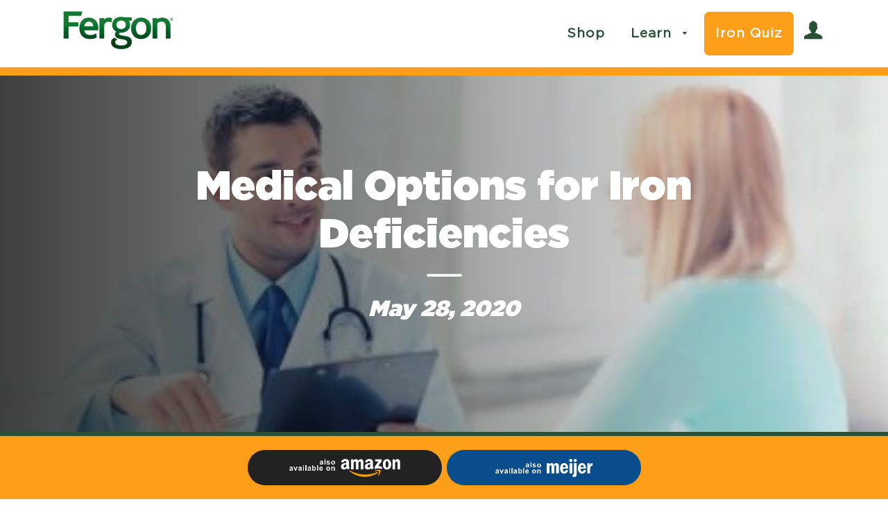

--- FILE ---
content_type: text/css
request_url: https://fergon.com/cdn/shop/t/15/assets/custom-styles.scss.css?v=126289662827506160241759331587
body_size: 7968
content:
@font-face{font-family:GothamBlackRegular;src:url(" //fergon.com/cdn/shop/t/15/assets/GothamBlackRegular.eot?v=44346845868331221641616613969 ");src:url(" //fergon.com/cdn/shop/t/15/assets/GothamBlackRegular.eot?v=44346845868331221641616613969 ") format("embedded-opentype"),url(" //fergon.com/cdn/shop/t/15/assets/GothamBlackRegular.woff2?v=78039889375686444701616613971 ") format("woff2"),url(" //fergon.com/cdn/shop/t/15/assets/G%20othamBlackRegular.woff?4848 ") format("woff"),url(" //fergon.com/cdn/shop/t/15/assets/GothamBlackRegular.ttf?v=93302686737060512191616613970 ") format("truetype"),url(" //fergon.com/cdn/shop/t/15/assets/GothamBlackRegular.svg%23GothamBlackRegular?4848 ") format("svg");font-display:swap}@font-face{font-family:GothamBook;src:url(" //fergon.com/cdn/shop/t/15/assets/GothamBook.eot?v=55793281358224350941616613972 ");src:url(" //fergon.com/cdn/shop/t/15/assets/GothamBook.eot?v=55793281358224350941616613972 ") format("embedded-opentype"),url(" //fergon.com/cdn/shop/t/15/assets/GothamBook.woff2?v=140500333779313619651616613974 ") format("woff2"),url(" //fergon.com/cdn/shop/t/15/assets/GothamBook.woff?v=155925702918577847941616613974 ") format("woff"),url(" //fergon.com/cdn/shop/t/15/assets/GothamBook.ttf?v=110911885856829952411616613973 ") format("truetype"),url(" //fergon.com/cdn/shop/t/15/assets/GothamBook.svg%23GothamBook?4848 ") format("svg");font-display:swap}@font-face{font-family:GothamUltra;src:url(" //fergon.com/cdn/shop/t/15/assets/GothamUltra.eot?v=41832549203629889841616613975 ");src:url(" //fergon.com/cdn/shop/t/15/assets/GothamUltra.eot?v=41832549203629889841616613975 ") format("embedded-opentype"),url(" //fergon.com/cdn/shop/t/15/assets/GothamUltra.woff2?v=59798109217405562481616613977 ") format("woff2"),url(" //fergon.com/cdn/shop/t/15/assets/GothamUltra.woff?v=87502606694316300901616613977 ") format("woff"),url(" //fergon.com/cdn/shop/t/15/assets/GothamUltra.ttf?v=84024638115645337821616613976 ") format("truetype"),url(" //fergon.com/cdn/shop/t/15/assets/GothamUltra.svg%23GothamUltra?4848 ") format("svg");font-display:swap}.p-relative{position:relative}.p-0{padding:0}.bg-inline{background-size:cover;background-position:center;background-repeat:no-repeat;width:100%;height:100%}.common-pages{padding:40px 20px;margin:0}.common-pages .section-header{margin-top:15px;margin-bottom:0}.common-pages .rte h2{font-size:30px}.common-pages .rte h3,.common-pages .rte h4,.common-pages .rte h5,.common-pages .rte h6{margin-bottom:25px}.common-pages .rte ul{list-style:disc;padding:25px}.common-pages .rte ul li{list-style:disc;display:list-item;margin-bottom:20px}p.disclaimer{font-size:.8em;font-style:italic;color:#888}.hero-wrap .slick-slide{outline:none}.hero-wrap .slick-arrow{position:absolute;z-index:1;display:block;font-size:12px;width:50px;height:50px;line-height:50px;text-align:center;background-color:#ffffff94;cursor:pointer;top:37%}.hero-wrap .slick-arrow:hover{opacity:.7}.hero-wrap .slick-arrow.icon-slide-prev{left:13px}.hero-wrap .slick-arrow.icon-slide-next{right:13px}.hero-wrap .vhidden{visibility:hidden}.hero-wrap .img-wrap{padding:50px 0 200px;background-size:cover;background-position:50% 0%;background-repeat:no-repeat}.hero-wrap .img-wrap .cm-wrap{background-color:#ffffff94;padding:37px 40px 47px}.hero-wrap .img-wrap .cm-wrap h1{word-break:break-word;font-size:44px;color:#191b13;line-height:1.3}.hero-wrap .img-wrap .cm-wrap p{margin:30px 0;font-size:22px}.hero-wrap .img-wrap .cm-wrap .btn{color:#fff;background-color:#ff9e18}.hero-wrap .img-wrap:after{position:absolute;content:"";background-image:url(/cdn/shop/files/asset9-min.png?v=1585131319);background-size:cover;background-repeat:no-repeat;background-position:top;width:100%;height:400px;bottom:-155px;left:0;z-index:2}.slick-slider .slick-dots li button:before,.slick-slider .slick-dots li a:before{background-color:#295135;border-color:#295135}.slick-slider .slick-dots li.slick-active button:before{background-color:transparent;border:3px solid #295135}ul{list-style:none;padding:0;margin:0}ul li{display:inline-block}body{font-size:22px;line-height:31px;color:#191b13;font-family:GothamBook;margin:0;overflow-x:hidden}body p{color:#191b13}h1,h2,h3,h4,h5,h6{font-family:GothamUltra;color:#295135}h2{font-size:44px}.clearfix:after{content:"";clear:both;display:table}.transform-50{position:absolute;top:50%;left:50%;-webkit-transform:translate(-50%,-50%);transform:translate(-50%,-50%)}a{color:#191b13;transition:all .2s ease;text-decoration:none!important}a:hover{color:#191b13;text-decoration:none!important}*,*:before,*:after{-webkit-box-sizing:border-box;box-sizing:border-box;-webkit-font-smoothing:antialiased;-moz-osx-font-smoothing:grayscale;text-shadow:1px 1px 1px rgba(0,0,0,.04)}.btn-main{padding:10px 31px!important;letter-spacing:1px!important;color:#fff;border-radius:27px;display:block;width:194px;text-align:center;width:max-content;background-color:#ff9e18;font-family:GothamBlackRegular!important}.btn-main:hover{background-color:#ffbb5e}.sec-title{font-size:40px}sup{font-size:25px;top:0}#shopify-section-header{position:relative;z-index:3}.site-header{border-bottom:12px solid #ff9e18;position:fixed;width:100%;-webkit-transition:all .4s ease;transition:all .4s ease;top:0}.site-header img,.site-header .site-nav__link{-webkit-transition:all .4s ease;transition:all .4s ease}.site-header .site-nav li:nth-child(3) a.site-nav__link{background-color:#ff9e18;color:#fff!important;border:1px solid #ff9e18;border-radius:7px}.site-header .site-nav li:nth-child(3) a.site-nav__link:hover{background-color:transparent;color:#ff9e18!important}.site-nav__link{font-family:GothamBook;color:#295135!important;text-transform:initial;letter-spacing:1px}.site-nav__link:hover{color:#ff9e18!important}header.sticky{padding:10px 0;background-color:#fff}header.sticky img{max-width:130px}header.sticky .site-nav__link{font-size:.8em}#PageContainer{margin-top:100px}.hero[data-adapt=false],.hero[data-adapt=false] .slideshow__overlay:before{height:835px;max-height:initial;min-height:initial}.home-banner .hero__text-content{padding-top:7em;display:block}.home-banner .home-banner-content{padding:37px 40px 47px;max-width:705px;width:100%;text-align:left;background-color:#ffffff94;bottom:initial}.home-banner .home-banner-content h2{font-size:57px;color:#191b13;line-height:65px}.home-banner .home-banner-content h2 sup{font-size:45%;top:-26px}.home-banner .home-banner-content p{margin:30px 0;font-size:23px}.home-banner .home-banner-content .btn:hover{background-color:#295135}#HeroWrapper-slideshow .bg-inline:after{position:absolute;content:"";background-image:url(/cdn/shop/files/asset9-min.png?v=1585131319);background-size:cover;background-repeat:no-repeat;background-position:top;width:100%;height:400px;bottom:-125px;left:0;z-index:2}#HeroWrapper-slideshow .slick-track{max-height:initial;min-height:initial}#HeroWrapper-slideshow .hero__controls{bottom:initial;top:40%;transform:translateY(-50%);max-width:100%}#HeroWrapper-slideshow .hero__controls ul li button{background-color:#ffffff94!important}#HeroWrapper-slideshow .hero__controls ul li button span:before{color:#295135!important}#HeroWrapper-slideshow .hero__controls .slick-dots{display:none!important}#HeroWrapper-slideshow .hero__controls .slick-prev:hover .icon:before,#HeroWrapper-slideshow .hero__controls .slick-next:hover .icon:before{top:auto}.home-section-2{position:relative;top:-9em;z-index:2}.home-section-2 .bg-green{background-color:#295135;padding:39px 33px 28px;border-radius:19px}.home-section-2 .bg-green p{font-size:26px;text-align:center;line-height:1.5;font-family:GothamUltra;color:#fff}.home-section-2 .sec-2-content{padding-left:48px;max-width:672px;margin-top:100px}.home-section-2 .sec-2-content h3{font-size:25px;color:#cf3339}.sec-blurb{text-align:center;margin-top:70px}.sec-blurb ul li{text-align:center;max-width:300px;width:100%;vertical-align:top}.sec-blurb ul li:nth-child(2){margin:0 80px}.sec-blurb ul li img{width:120px}.sec-blurb ul li p{margin-top:30px}.sec-blurb ul li a{color:#191b13;text-decoration:none}.testimonials{height:580px;margin-top:-7em;padding-top:7em}.testimonials:before{content:"";position:absolute;bottom:0;left:0;right:0;min-height:100%;width:100%;background:#122518b3}.testimonials .divider{position:absolute;content:"";background-size:cover;background-position:center;background-repeat:no-repeat;width:100%;left:0}.testimonials .divider-top{background-image:url(/cdn/shop/files/white-before.png?v=1585031120);top:-67px;height:120px}.testimonials .divider-bottom{background-image:url(/cdn/shop/files/white-after.png?v=1585031120);bottom:0;height:137px}.testimonials .container{position:absolute;top:50%;left:50%;transform:translate(-50%,-50%)}.testimonials .owl-carousel div{text-align:center}.testimonials .owl-carousel div p{font-size:42px;line-height:52px;font-family:GothamBlackRegular;color:#fff;padding:0 58px}.testimonials .owl-carousel div span{color:#fff;font-weight:700;text-transform:uppercase;font-size:1.4em}.testimonials .owl-carousel .btn{margin:20px auto 0}.testimonials .owl-carousel .owl-prev,.testimonials .owl-carousel .owl-next{position:absolute;top:39%;transform:translate(-50%,-50%)}.testimonials .owl-carousel .owl-prev img,.testimonials .owl-carousel .owl-next img{width:24px}.testimonials .owl-carousel .owl-prev{left:0}.testimonials .owl-carousel .owl-next{right:0}.home-prod-review{z-index:2}.home-prod-review .left-content h2{color:#295135}.home-prod-review .left-content p{max-width:649px;margin-top:45px}.home-prod-review .left-content .bullets{margin:20px}.home-prod-review .left-content .bullets li{position:relative;display:block}.home-prod-review .left-content .bullets li:before{position:absolute;content:"";left:-21px;top:12px;border-radius:20px;width:8px;height:8px;background-color:#191b13}.home-prod-review .left-content ul{margin-top:55px;margin-left:0}.home-prod-review .left-content ul li{vertical-align:top}.home-prod-review .left-content .product-rev{margin-top:5px;margin-left:100px;max-width:328px}.home-prod-review .left-content .product-rev p{font-size:18px;text-transform:uppercase;float:right;margin-top:3px;margin-left:10px;color:#191b13}.home-prod-review .product__img{text-align:center}.home-prod-review .product__img img{width:auto}.home-prod-review-mobile{display:none}.average-number{padding:120px 0 60px;background-color:#ff9e18;z-index:1;margin-top:5em}.average-number:before{position:absolute;content:"";z-index:1;top:-142px;left:0;background-image:url(/cdn/shop/files/orange-before-min.png?v=1589186726);background-size:cover;background-position:center;background-repeat:no-repeat;height:233px;width:100%}.average-number:after{position:absolute;content:"";z-index:1;bottom:-142px;left:0;background-image:url(/cdn/shop/files/orange-after-min.png?v=1589186726);background-size:cover;background-position:center;background-repeat:no-repeat;height:233px;width:100%}.average-number .ave-number-holder{position:relative;z-index:3}.average-number .ave-number-holder .number,.average-number .ave-number-holder p{color:#fff;text-align:center}.average-number .ave-number-holder .desc{margin-top:60px}.average-number .ave-number-holder .number{font-size:148px;font-family:GothamUltra;position:relative}.average-number .ave-number-holder .number:after{content:"%";position:absolute;top:-26px;right:5px;font-size:76px}.average-number .disclaimer p{font-size:.8em;font-style:italic;text-align:center;margin-top:1.5rem!important}.average-number .disclaimer a{color:#fff}.average-number .disclaimer a:hover{opacity:.75}.col-repeat .bg-inline{height:650px}.col-repeat img{width:100%;margin-bottom:30px}.col-repeat .content-holder{max-width:530px;margin:53px 0 0 35px}.col-repeat .content-holder h2{color:#295135;margin-bottom:29px}.col-repeat .content-holder .btn{margin-top:40px;margin-bottom:30px;width:255px}.content-left .content-holder{padding:60px 0 0 179px;max-width:717px}.content-left .content-holder img{width:395px;margin-bottom:29px}.content-left-mobile{display:none}.content-right:before{position:absolute;content:"";z-index:1;top:-85px;left:0;background-image:url(/cdn/shop/files/divider-green1.png?v=1585037154);background-size:cover;background-position:center;background-repeat:no-repeat;height:335px;width:100%}.content-right .divider-green-light,.content-right .divider-green-dark{position:absolute;content:"";left:0;width:100%}.content-right .divider-green-light{bottom:-34px;background-color:#94c83e;height:62px}.content-right .divider-green-dark{bottom:-64px;background-color:#295135;height:40px;z-index:2}.content-right .content-holder{padding:40px 0 0 12px}.content-right .bg-inline{margin-top:-11px}.the-upside{margin-bottom:63px}.featured-show{padding:106px 0 33px}.featured-show:before{position:absolute;content:"";z-index:1;top:-68px;left:0;background-image:url(/cdn/shop/files/divider-green1.png?v=1585037154);background-size:cover;background-position:center;background-repeat:no-repeat;height:335px;width:100%}.featured-show h2{text-align:center;color:#295135}.featured-show .col{text-align:center;margin-top:55px}.featured-show .col img{height:135px}.footer-buy-now{padding-bottom:20px;border-top:6px solid #ff9e18;border-top:6px solid #295135;position:fixed!important;width:100%;bottom:0;background-color:#fff;background-color:#295135;background-color:#ff9e18;display:none;z-index:999}.footer-buy-now #product-component-1597828945631{margin:0 auto;display:none}.site-footer{background-color:#989798;padding:65px 0 38px}.site-footer .footer-logo img{width:240px;margin-left:-8px;margin-bottom:30px}.site-footer .site-footer__linklist{column-count:2}.site-footer .site-footer__linklist li{display:block}.site-footer .site-footer__linklist li a{text-transform:uppercase;color:#fff;font-size:16px;letter-spacing:1px}.footer-copyright{background-color:#1a1a1a;text-align:center;padding:15px 0 1px}.footer-copyright p{color:#fff;font-size:17px}.bottom-banner{height:474px}.bottom-banner .bottom-banner-content{position:absolute;top:50%;left:35%;transform:translate(-50%,-50%);max-width:574px;width:100%}.bottom-banner .bottom-banner-content h2{font-size:44px;color:#fff;text-shadow:0px 0px 7px #000}.bottom-banner .bottom-banner-content .btn{margin-top:43px;display:block;width:230px;text-align:center}.subpage-banner{height:710px}.subpage-banner:before{content:"";position:absolute;bottom:0;left:0;right:0;min-height:100%;width:100%;background:linear-gradient(to left,#0000,#0c100fcc)}.subpage-banner:after{position:absolute;content:"";background-image:url(/cdn/shop/files/asset9-min.png?v=1585131319);background-size:cover;background-repeat:no-repeat;background-position:top;width:100%;height:400px;bottom:-38px;left:0}.subpage-banner .divider-top{position:absolute;content:"";background-color:#295135;width:100%;height:8px;left:0;top:0;z-index:0}.subpage-banner .banner-content{position:absolute;top:32%;left:41%;transform:translate(-50%,-50%);max-width:785px;width:100%}.subpage-banner .banner-content h2{font-size:67px;color:#fff;line-height:1;text-shadow:0px 0px 7px #000}.subpage-banner .banner-content p{font-family:GothamUltra;font-size:36px;line-height:1;color:#fff;margin-top:28px}.subpage-banner .banner-content .btn{margin-top:37px}.contact-banner{background-position:center 3%}.contact-3col{text-align:center;padding:25px 0 80px}.contact-3col ul li{max-width:345px;width:100%;margin-left:25px;vertical-align:top}.contact-3col ul li:first-child{margin-left:0}.contact-3col ul li:last-child p{margin-top:0}.contact-3col ul li .img-holder{height:175px;width:175px;margin:0 auto;border-radius:50%;line-height:169px;background-color:#ff9e18}.contact-3col ul li .img-holder img{height:50px}.contact-3col ul li h2{font-family:GothamBlackRegular;color:#295135;font-size:27px;margin-top:25px}.hr--large{display:none}.get-in-touch-form{text-align:center;padding:75px 0 65px}.get-in-touch-form h2{font-size:40px;color:#fff}.get-in-touch-form .form-holder{border-radius:35px;padding:30px 40px;max-width:830px;margin:0 auto}.get-in-touch-form .form-holder .row{margin-top:-9px;margin-bottom:-21px}.get-in-touch-form .form-holder form input{margin-top:10px;height:50px;width:100%;border:0;border-radius:17px}.get-in-touch-form .form-holder form #ContactFormEmail{margin-top:22px}.get-in-touch-form .form-holder form textarea{margin-top:11px;width:100%;border-radius:17px;border:0}.get-in-touch-form .form-holder form .btn{margin:25px auto 0}.faq-banner{background-color:#295135;height:655px}.faq-banner:after{position:absolute;content:"";background-image:url(/cdn/shop/files/asset9-min.png?v=1585131319);background-size:cover;background-repeat:no-repeat;background-position:top;width:100%;height:400px;bottom:-53px;left:0}.faq-banner h2{color:#fff;text-align:center;font-size:62px;text-shadow:0px 0px 7px #000;padding-top:100px}#shopify-section-template-faq .faq-questions{padding:0 0 65px;margin-top:-5em}#shopify-section-template-faq .faq-questions h2{text-align:center;margin-bottom:50px}#shopify-section-template-faq .toggle .toggle-title{position:relative;display:block;margin-bottom:20px;padding-bottom:12px;color:#191b13;background-color:#ff9e18}#shopify-section-template-faq .toggle .toggle-title .faq--title{font-size:20px;margin:0;line-height:1;cursor:pointer;color:#fff;font-family:GothamBlackRegular}#shopify-section-template-faq .toggle .toggle-inner{padding:20px 25px;display:none;margin:-20px 0 20px;background-color:#ff9e18}#shopify-section-template-faq .toggle .toggle-inner p{color:#fff}#shopify-section-template-faq .toggle .toggle-inner div{max-width:100%}#shopify-section-template-faq .toggle .toggle-title .title-name{display:block;padding:25px 25px 14px}#shopify-section-template-faq .toggle .toggle-title a i{font-size:22px;margin-right:5px}#shopify-section-template-faq .toggle .toggle-title i{position:absolute;content:"";background-image:url(https://cdn.shopify.com/s/files/1/0302/7035/7641/files/arrow-down.png?v=1581687426);background-size:contain;background-position:center;background-repeat:no-repeat;width:24px;height:24px;-webkit-transition:all .3s ease;transition:all .3s ease;margin:20px;right:0}#shopify-section-template-faq .toggle .toggle-title.active i{background-image:url(https://cdn.shopify.com/s/files/1/0302/7035/7641/files/arrow-up.png?v=1581687434);background-size:contain;background-position:center;background-repeat:no-repeat}.pillar-sec2{padding-bottom:10px}.pillar-sec2 h2{color:#295135}.pillar-sec2 h2,.pillar-sec2 p{text-align:center}.pillar-sec2 p{max-width:749px;margin:30px auto}.blurb-pillar{background-color:#295135;padding:140px 0 90px}.blurb-pillar:before{position:absolute;content:"";z-index:1;top:-35px;left:0;background-image:url(/cdn/shop/files/blurb-divider-top-min.png?v=1585228526);background-size:cover;background-position:center;background-repeat:no-repeat;height:87px;width:100%}.blurb-pillar:after{position:absolute;content:"";bottom:-140px;left:0;background-image:url(/cdn/shop/files/blurb-divider-bottom-green-min.png?v=1585232387);background-size:cover;background-position:center;background-repeat:no-repeat;height:233px;width:100%;z-index:2}.blurb-pillar ul li p{color:#fff}.content-right-pillar{z-index:1}.content-right-pillar:before,.content-right-pillar:after{display:none}.content-left-pillar .content-holder{padding:97px 0 0 179px}.content-left-pillar:before{position:absolute;content:"";z-index:1;top:-68px;left:0;background-image:url(/cdn/shop/files/divider-green1.png?v=1585037154);background-size:cover;background-position:center;background-repeat:no-repeat;height:335px;width:100%}.content-left-pillar:after{position:absolute;content:"";bottom:-253px;left:0;background-image:url(/cdn/shop/files/divider-green2.png?v=1585037154);background-size:cover;background-position:center;background-repeat:no-repeat;height:335px;width:100%;z-index:2}.pillar-orange-sec{height:1081px;z-index:3;margin:-210px 0}.pillar-orange-sec .content-holder{text-align:center;position:absolute;top:50%;left:50%;transform:translate(-50%,-50%);max-width:844px;width:100%}.pillar-orange-sec .content-holder h2,.pillar-orange-sec .content-holder p{color:#fff}.pillar-orange-sec .content-holder p{margin-top:31px}#iron-deficiency .bottom-banner:before{position:absolute;content:"";top:-18px;left:0;background-image:url(/cdn/shop/files/divider-green2.png?v=1585037154);background-size:cover;background-position:center;background-repeat:no-repeat;height:242px;width:100%;z-index:4;transform:rotate(3deg)}.supporting-content{padding:0 0 65px;margin-top:-50px}.supporting-content h3{color:#295135;margin-top:25px}.supporting-content ul{padding-left:25px}.supporting-content ul li{display:block;position:relative}.supporting-content ul li:after{position:absolute;content:"";left:-21px;top:12px;border-radius:20px;width:8px;height:8px;background-color:#000}.supporting-content .btn{margin-top:40px}.quiz-wrap{margin-top:-7em}#take-the-iron-quiz .bottom-banner{z-index:2}.rc_label{font-style:normal;font-size:19px}.product__slide_mobile{display:none}.template-product .opw--mx-1{margin-left:auto!important;margin-right:auto!important}.prod--wrap{padding:60px 0}.prod--wrap .product-single .product-form__item{margin-top:22px}.prod--wrap .product-single .single-option-radio__label{font-family:GothamBlackRegular;text-transform:uppercase;letter-spacing:1px;color:#295135;float:left;margin-top:5px;margin-right:16px}.prod--wrap .product-single .product-single__add-to-cart{max-width:285px}.prod--wrap .product-single .product-single__add-to-cart .btn__text{font-size:14px!important}.prod--wrap .product-single .product-single__add-to-cart .btn__text .price-container{display:inline-block}.prod--wrap .product-single .product-single__add-to-cart .btn__text .price-container #ProductPrice{color:#fff!important}.prod--wrap .product-single .product-single__add-to-cart .below-text{display:block;font-family:GothamBook!important;margin-top:-2px;font-size:14px}.prod--wrap .product-single .product-single__add-to-cart .free-standard{font-size:15px;text-align:center;width:100%;margin-left:-3px;margin-top:5px}.column-5 .sec-blurb{margin-top:10px}.column-5 .sec-blurb ul li{max-width:260px}.column-5 .sec-blurb ul li:nth-child(2){margin:0}.column-5 .sec-blurb ul li p{font-family:GothamBook;color:#295135;font-weight:700;font-size:21px;line-height:29px}.column-5-mobile{display:none}.column-4 .sec-blurb{margin-top:10px}.column-4 .sec-blurb ul li{max-width:24%}.column-4 .sec-blurb ul li:nth-child(2){margin:0}.column-4 .sec-blurb ul li p{font-family:GothamBook;color:#295135;font-weight:700;font-size:21px;line-height:29px}.product-information{margin-top:50px}.product-information .header-sub-header{text-align:center}.product-information .header-sub-header h2{color:#295135}.product-information .header-sub-header p{max-width:930px;margin:20px auto}.product-information .content-alternate h3{color:#295135;text-transform:initial;letter-spacing:0}.product-information .content-alternate .text-center{text-align:center}.product-information .content-alternate .row{margin-top:4em}.product-information .content-alternate .row p b{color:#295135}.product-information .content-alternate .row-common-signs{max-width:550px;margin:2em auto}.product-information .content-alternate .row-common-signs h3{text-align:center}.product-information .content-alternate .iron-img-mobile,.product-information .col-none{display:none}.prod__blurb .sec-blurb ul li h3{text-transform:initial;letter-spacing:0;margin-top:21px}.prod__blurb .sec-blurb ul li p{margin-top:15px}.prod-disclaimer{margin:1em auto 0;width:62%;text-align:center}.prod-disclaimer p{font-style:italic;font-size:16px;line-height:1.2}.product-single__media-group-wrapper{margin-top:43px}#AddToCartForm--product-template .product-form__item{display:none}.product-single__description{margin-top:35px}#fergon-iron-restore .testimonials{margin-top:2em}#fergon-iron-restore .product-single__description ul{padding-left:25px}#fergon-iron-restore .product-single__description ul li{display:block;position:relative;font-size:19px}#fergon-iron-restore .product-single__description ul li:before{position:absolute;content:"";left:-21px;top:13px;border-radius:20px;width:6px;height:6px;background-color:#191b13}.product-single{text-align:left}.product-single .product-single__meta--wrapper{padding:0}.product-single .product-single__title{color:#295135;font-size:1.8em}.product-single .product-single__title sup{font-size:35px;top:-6px}.product-single .product-single__description h2{text-align:left;font-size:28px;font-family:GothamBlackRegular;margin-top:-10px;margin-bottom:0}.product-single .product-single__description h2:after{display:none}.product-single .product-single__description h3{font-size:1.1rem;text-align:left;margin-top:9px;margin-bottom:25px}.product-single .product-single__description p{font-size:19px;line-height:29px}.product-single .btn--add-to-cart{width:249px;border-radius:35px;padding:6px 31px!important;margin-top:0}.product-single .btn--add-to-cart:hover{color:#fff;border-color:#ff9e18}.product-single .route-amazon{margin-top:35px;margin-left:0}.product-single .route-amazon .amazon-badge a{background-color:#000;height:57px;margin-right:20px}.product-single .route-amazon .amazon-badge a img{width:100%;max-width:175px;height:auto;padding-top:5px}.product-single .shopify-payment-button__button{text-transform:initial!important;padding:10px 31px 13px!important;letter-spacing:1px!important;color:#fff;border-radius:27px;display:block;width:194px;text-align:center;width:max-content;background-color:#bdbdbd;font-family:GothamUltra!important}.prod-single-contents h2,.prod-single-contents h3{color:#295135}.prod-single-contents h2{text-align:center;max-width:647px;margin:0 auto 45px}.prod-single-contents .content-holder{margin-top:20px}.prod-single-contents .content-holder h3{text-transform:initial;letter-spacing:0;font-size:27px}.template-blog .blog-list-header h1{margin-top:1em}.all-blog .grid-item{margin-top:25px;padding-left:0}.all-blog .grid-item h2{font-size:25px;color:#191b13;margin-top:24px}.all-blog .grid-item .bg-inline{height:200px}.all-blog .grid-item .content-holder .read--more{color:#295135;text-transform:uppercase;letter-spacing:1px;font-family:GothamBlackRegular;margin-top:14px;display:block;font-size:18px}.blog-list{margin-bottom:75px}.blog-list-header .section-header{margin:46px 0 36px}.blog-list-view li{width:100%;border:0!important}.blog-list-view li .article__list-image-wrapper{max-width:100%}.blog-list-view li .article__list-image-wrapper .bg-inline{width:100%;background-size:cover;background-position:center;background-repeat:no-repeat;height:465px}.blog-list-view li .article-listing h2{font-size:30px;letter-spacing:0;text-transform:initial;text-align:left;font-family:GothamBlackRegular;margin-top:17px}.blog-list-view li .article-listing h2 a{color:#050505;text-decoration:none}.blog-list-view li .article-listing .article__tags a{color:#ff9e18;border:1px solid #ff9e18;padding:2px 10px;font-size:13px;margin-top:10px;display:inline-block}.blog-list-view li .article-listing .article__meta-buttons{margin-left:0}.blog-list-view li .article-listing .article__meta-buttons li{display:inline-block}.blog-list-view li .article-listing .article__meta-buttons li:nth-child(2){margin-left:13px}.blog-list-view li .article-listing .article__meta-buttons li:nth-child(2) span{color:#ff9e18}.blog-list-view li .article-listing .article__meta-buttons li a{padding:8px 31px!important;letter-spacing:1px!important;color:#fff;border-radius:27px;display:block;width:194px;text-align:center;width:max-content;background-color:#ff9e18;font-family:GothamBlackRegular!important;font-size:16px;text-transform:uppercase}.blog-list-view li .article-listing .article__meta-buttons li a:hover{background-color:#ffbb5e}.pagination{padding:0}.pagination .page.current{color:#ff9e18}.article-banner{height:550px;text-align:center}.article-banner:before{content:"";position:absolute;bottom:0;left:0;right:0;min-height:100%;width:100%;background:linear-gradient(to left,#0000,#0c100fcc)}.article-banner .article-banner-head{position:absolute;top:56%;left:50%;transform:translate(-50%,-50%);width:100%;max-width:785px;padding:0 30px}.article-banner .article-banner-head h1,.article-banner .article-banner-head p{color:#fff}.article-banner .article-banner-head h1{font-size:58px}.article-banner .article-banner-head hr{background-color:#fff;height:3px}.article-banner .article-banner-head p{font-family:GothamUltra;font-size:32px;line-height:1}.article-content{padding:70px 0 0}.article-content ul{padding-left:25px}.article-content ul li{display:block;position:relative}.article-content ul li:before{position:absolute;content:"";left:-21px;top:12px;border-radius:20px;width:8px;height:8px;background-color:#000}.template-article #shopify-section-article-template{margin-bottom:70px}.template-article #shopify-section-article-template .home-prod-review-desktop{margin-top:3em}.template-article #shopify-section-article-template .home-prod-review{background-color:#29513517;padding-top:60px}.template-article #shopify-section-article-template .home-prod-review .left-content h2{font-size:36px}.template-article #shopify-section-article-template .home-prod-review .left-content p{margin-top:17px;font-size:20px}.template-article #shopify-section-article-template .home-prod-review .left-content ul{margin-top:23px}.template-article #shopify-section-article-template .home-prod-review .left-content ul li{font-size:20px}.template-article #shopify-section-article-template .home-prod-review .product__img img{width:353px}.quiz-wrap .quiz-head{text-align:center}.quiz-wrap .quiz-head h2{color:#295135}.blurb-quiz{height:875px;margin-bottom:-135px;z-index:1}.blurb-quiz .blurb-content-holder{position:absolute;top:50%;left:50%;transform:translate(-50%,-50%);max-width:1140px;width:100%}.blurb-quiz .blurb-content-holder ul li p{color:#fff}#interactive-module .bottom-banner:before{position:absolute;content:"";top:-18px;left:0;background-image:url(/cdn/shop/files/divider-green2.png?v=1585037154);background-size:cover;background-position:center;background-repeat:no-repeat;height:242px;width:100%;z-index:4;transform:rotate(3deg)}.template-cart .main--content{padding-top:30px}.template-cart .main--content .section-header{margin-bottom:0}.template-cart .main--content .cart__image img{width:55%}.template-cart .ajaxcart__product-name,.template-cart .cart__product-name,.template-cart em{font-style:normal}.template-cart .ajaxcart__product-name,.template-cart .cart__product-name,.template-cart .cart__subtotal{font-family:GothamBlackRegular;letter-spacing:0}.template-cart .cart__subtotal,.template-cart .rte{text-align:right}.template-cart .cart__product-meta a{color:#cf3339;font-size:16px}.template-cart .cart__row--table .cart-quantity{margin:0 auto;display:table}.template-cart .cart__row--table .cart-quantity .qtyminus{float:left}.template-cart .cart__row--table .cart-quantity .quantity{max-width:56px;padding:7px 5px 8px;text-align:center;font-style:normal;font-size:16px;font-weight:700}.template-cart .cart__row--table .cart-quantity .qtyplus{float:right}.template-cart .cart__row--table .cart-quantity .qtyminus,.template-cart .cart__row--table .cart-quantity .qtyplus{cursor:pointer;background-color:transparent;border:1px solid black;font-style:normal}.template-cart .cart__row--table .cart-quantity .qtyminus:hover,.template-cart .cart__row--table .cart-quantity .qtyplus:hover{border-color:#295135;color:#fff;background-color:#295135}.template-cart .cart__row--table .update-cart{font-size:13px;letter-spacing:0;text-transform:initial;margin-top:9px;background-color:#295135;color:#fff}.template-cart .cart__row--table .update-cart:hover{background-color:#ff9e18}.template-cart .cart__row--last .holder{text-align:right}.template-cart .cart__row--last button{font-family:GothamBlackRegular;letter-spacing:1px;width:188px;height:50px;border-radius:0;font-size:15px}.template-cart .cart__row--last button:hover{background-color:#ff9e18}.template-cart .cart__row--last .update-cart{background-color:#295135}.template-cart .cart__row--last .update-cart:hover{background-color:#191b13}.template-cart .cart__row--last .cart__checkout{background-color:#ff9e18}.template-cart .cart__row--last .cart__checkout:hover{background-color:#ffbb5e}.cart--continue-browsing a{color:#cf3339}#thank-you .main--content{padding:65px 0}#our-company .banner-content h2 sup{font-size:55px}.our__mission .mission-3cols{text-align:center}.our__mission .mission-3cols img{max-height:150px}.our__mission .btn-main{margin:40px auto}.our__mission .disclaimer{text-align:center}.shown-if-js,.dynamic-checkout,.additional_checkout_buttons,.additional-checkout-buttons{display:none!important}.rte--indented-images img:not([style]),.rte--indented-images img[style="float: none;"]{margin-left:0}.slick-slider .slick-dots{display:none!important}@media (max-width: 1440px){.average-number .ave-number-holder .number{font-size:148px}.average-number .ave-number-holder .desc{margin-top:80px}.content-left .content-holder{padding:60px 0 0 60px;max-width:615px}.content-left-pillar:before{top:-37px}.content-left-pillar:after{bottom:-289px}#HeroWrapper-slideshow:after{height:338px}}@media (max-width: 1199px){.template-article #shopify-section-article-template .home-prod-review{padding-bottom:60px}h2.longhashtag{font-size:38px}.home-section-2 .bg-green p{font-size:26px}.sec-blurb ul li:nth-child(2){margin:0}.home-prod-review .left-content .product-rev{margin-left:10px}.average-number .ave-number-holder .number{font-size:112px}.average-number .ave-number-holder .number:after{top:-21px;right:10px;font-size:64px}.average-number .ave-number-holder .desc{margin-top:40px}.contact-3col ul li{margin-left:0}.product-single .shopify-payment-button__button{width:100%}.carousel-control-next,.carousel-control-prev{width:4%}.template-cart .cart__row--table-large .cart__row--table .one-third{width:50%}.template-cart .cart__row--table .cart-quantity .quantity{max-width:47px}}@media (max-width: 1024px){.content-left .content-holder{padding:60px 25px 0 0;max-width:100%}.content-right:before{top:-56px}.bottom-banner .bottom-banner-content{top:50%;left:50%;text-align:center}.bottom-banner .bottom-banner-content h2{font-size:42px}.bottom-banner .bottom-banner-content .btn{margin:43px auto 0}.bottom-banner{height:400px}.average-number .ave-number-holder .number:after{right:15px}}@media (max-width: 991px){h2.longhashtag{font-size:28px}.home-banner .banner-content{left:50%;max-width:100%;text-align:center;padding:0 25px}.home-banner .banner-content .btn{margin:0 auto}.home-section-2 .bg-green p{font-size:22px}.home-section-2 .sec-2-content{margin-top:140px;padding-left:8px}.sec-blurb ul li:last-child{margin-top:35px}.testimonials .owl-carousel div p{font-size:32px;line-height:40px;padding:0 48px}.testimonials .owl-carousel div span{font-size:1.15em}.home-prod-review-mobile{display:block}.home-prod-review-desktop{display:none}.subpage-banner .banner-content{text-align:center;max-width:100%;left:50%;padding:0 30px}.subpage-banner .banner-content .btn{margin:37px auto 0}.contact-3col ul li .img-holder{height:120px;width:120px;line-height:117px}.average-number .ave-number-holder .number{max-width:247px}.average-number .ave-number-holder .number:after{right:-30px}.average-number .ave-number-holder col-md-4{padding:0 29px}.col-repeat .content-holder h2,.home-banner .carousel .carousel-item .carousel-caption h2{word-wrap:break-word}.column-5 .sec-blurb ul li:last-child{margin-top:0}.route-amazon .amazon-badge{width:100%}.route-amazon .amazon-badge a{width:100%;margin-right:0}.product-single__add-to-cart{max-width:100%!important;width:100%;margin-top:12px}.product-single__add-to-cart .btn--add-to-cart{width:100%;margin-right:0}}@media (max-width: 856px){h2.longhashtag{font-size:26px}#fergon-store .content-left .content-holder{padding:0 2px 0 0}}@media (max-width: 768px){.prod--wrap{padding:0}.prod--wrap .fa-angle-left:before,.prod--wrap .fa-angle-right:before{color:#fff;font-size:21px}.template-product .back-to-top{display:none}.product-single__media-group-wrapper .slick__arrow{background-color:#ff9e1896}.product-single__media-group-wrapper{margin-top:30px}header.sticky{height:80px;padding:0 0 10px}#PageContainer{margin-top:85px}}@media (max-width: 767px){.column-5 .sec-blurb ul li{margin-top:0}.product-information .content-alternate p{margin-top:20px}.product-information .content-alternate .iron-img-mobile{display:block}.product-information .content-alternate .iron-img-desktop{display:none}h2.longhashtag{font-size:40px}.slick-slider .slick-dots{bottom:225px}.slick-slider .slick-dots li button:before{width:15px;height:15px}.slick-slider .slick-dots li{margin:8px 5px}.slick-slider .slick-dots li.slick-active button:before{width:15px;height:15px}.hero-wrap .img-wrap:after{height:340px}.vhidden{display:none!important}.hero-wrap .img-wrap .cm-wrap{margin-bottom:100px}.hero-wrap .img-wrap .cm-wrap h1{font-size:44px}.hero-wrap .img-wrap .cm-wrap p{font-size:19px}.home-section-2 .bg-green p{font-size:26px}.home-section-2 .sec-2-content{margin-top:15px;padding-left:0}.sec-blurb{margin-top:35px}.sec-blurb ul li{margin-top:15px}.sec-blurb ul li:last-child{margin-top:15px}.testimonials{padding-top:4em}.content-left-mobile{display:block}.content-left-desktop{display:none}.spokes-person{margin-top:-6em}.col-repeat .bg-inline{height:465px}.content-left .content-holder{padding:0 25px 0 0;margin:15px 0 100px 30px}.content-right:before{top:-47px}.col-repeat .content-holder{max-width:100%;margin:0 0 100px 35px}.content-right .content-holder{padding:40px 25px 0 0}.content-right:after{bottom:-145px}.featured-show .col img{height:auto}.site-footer .col-6{max-width:100%;flex:100%}.site-footer .col-6 .site-footer__linklist li{padding:0 12px;text-align:left}.blurb-pillar{padding:80px 0 30px}.content-left-pillar .content-holder{padding:40px 25px 0 0}.pillar-orange-sec{height:775px}.pillar-orange-sec .content-holder{padding:0 30px}body{font-size:19px;line-height:29px}#iron-deficiency .bottom-banner:before{top:-3px;transform:rotate(0)}#iron-deficiency .bottom-banner .bottom-banner-content{padding-top:25px}#fergon-store .content-left .content-holder{padding:37px 2px 0 0}#fergon-store .content-right:after{bottom:-287px}.blurb-pillar:after{bottom:-138px;height:165px}.faq-banner{height:536px}.faq-banner:after{height:232px}.faq-banner h2{font-size:46px}.carousel-control-next,.carousel-control-prev{top:-18em}.average-number .ave-number-holder .number{font-size:75px;max-width:initial;margin-top:20px}.average-number .ave-number-holder .number:after{position:relative;top:0;right:0;font-size:inherit}.average-number .ave-number-holder p{margin-top:5px;margin-bottom:30px;padding:0 25px}.template-cart .cart__subtotal,.template-cart .rte,.template-cart .cart__row--last .holder{text-align:center}.cart__row--table{padding:0 20px}.average-number{padding:60px 0 20px}.average-number .ave-number-holder .desc{margin-top:-10px}.home-banner .home-banner-content{max-width:100%}.home-banner .home-banner-content h2{word-break:break-word;font-size:40px;line-height:43px}.home-banner .home-banner-content p{font-size:17px}.spokes-person .col-md-6,.the-upside .col-md-6{padding-left:0;padding-right:0}.spokes-person .content-holder,.the-upside .content-holder{margin:0 15px 100px 23px}.the-upside .row{margin-left:0;margin-right:0}.footer-buy-now{display:block}.product-information .content-alternate .row{margin-top:2em}.product-information .content-alternate .row .col-md-6{text-align:center}.product-information .content-alternate .row .col-md-6 h3,.product-information .content-alternate .row .col-md-6 p{text-align:left}.product-information .content-alternate .row .col-md-6 h3{margin:20px 0}.product-information .content-alternate .row .col-none{display:none}.slick-slider .slick-dots{display:block!important}}@media (max-width: 600px){.hero-wrap slick-list{height:708px!important}.hero-slider .cm-prod{display:none!important}.hero-wrap .img-wrap .cm-wrap{padding:25px 28px 35px}.template-product .slick__controls{position:absolute;top:50%;transform:translateY(-50%);width:100%;margin-top:0}.template-product .slick__controls .slick__arrow--next{position:absolute;right:15px}.template-product .product-single__media-group-wrapper .slick__arrow{padding:8px}.template-product h3{text-align:center!important}h2{font-size:24px}h3{font-size:22px}h2.longhashtag{font-size:30px}.testimonials{height:420px}.testimonials .owl-carousel div p{font-size:26px;line-height:32px;padding:0 36px}.testimonials .owl-carousel div span{font-size:.9em}.testimonials .owl-carousel .owl-prev img,.testimonials .owl-carousel .owl-next img{width:20px}.average-number .ave-number-holder{top:52%}.average-number .ave-number-holder .number{font-size:60px}.faq-banner{height:344px}.faq-banner h2{font-size:44px}.faq-banner:after{height:188px}.subpage-banner{height:570px}.subpage-banner:after{height:230px}.subpage-banner .banner-content{top:40%}.subpage-banner .banner-content h2{font-size:44px;line-height:53px}.subpage-banner .banner-content p{font-size:27px;line-height:1.2}.col-repeat .bg-inline{height:450px}.all-blog .grid-item{padding:0 5px 0 13px}.article-banner{height:455px}.article-banner .article-banner-head{padding:0 20px;left:50%}.article-banner .article-banner-head h1{font-size:44px;line-height:53px}.article-banner .article-banner-head p{font-size:25px}.spokes-person{margin-top:-7em}.home-banner:before{width:100px;height:100px}.article-content{padding:40px 0}.home-banner .carousel .carousel-inner .bg-inline{background-position:66% center}.site-footer .site-footer__linklist{column-count:1}.site-footer .col-6 .site-footer__linklist li{text-align:center}.home-banner .container{max-width:100%;padding:0}#HeroWrapper-slideshow .hero__controls{bottom:24%;top:initial;transform:initial;max-width:145px}.hero-wrap .img-wrap .cm-wrap h1{font-size:34px}.hero-wrap .img-wrap .cm-wrap p{font-size:16px}.prod--wrap .product-single .product-single__add-to-cart{margin:12px auto 0;display:table}.prod--wrap .product-single .product-form__item{max-width:265px;margin:0 auto;display:table}#AddToCartForm--product-template .rc_label{font-size:16px}.site-header{border-bottom:6px solid #ff9e18;height:72px}.site-nav__link--burger{top:0}.site-nav--mobile .cart-link{top:-2px;position:relative}.site-header__logo img{max-height:43px;margin-top:3px}header.sticky{height:67px}header.sticky img{max-width:100px}.column-5-desktop{display:none}.column-5-mobile{display:block}.hero-wrap .img-wrap{padding:19px 0 165px}}@media (max-width: 537px){.list-prod-review{text-align:center}.list-prod-review li:nth-child(2){margin-top:25px}.faq-banner h2{padding-top:45px;font-size:34px}.home-banner{max-width:100%}#HeroWrapper-slideshow .bg-inline:after{height:300px}.product__slide_desktop{display:none}.product__slide_mobile{display:block}}@media (max-width: 500px){.template-blog .blog-list-header h1{margin-top:3em}.product-single .route-amazon{padding:0 15px}.template-article #shopify-section-article-template .home-prod-review{padding:37px 0}.template-article #shopify-section-article-template .home-prod-review .left-content h2{font-size:27px}.template-article #shopify-section-article-template .home-prod-review .left-content p,.template-article #shopify-section-article-template .home-prod-review .left-content ul li{font-size:16px}.blog-list-view li .article__list-image-wrapper .bg-inline{height:230px}.testimonials{height:500px}.testimonials .owl-carousel div p{font-size:20px;line-height:24px;padding:0 22px}.testimonials .owl-carousel div span{font-size:.85em}.testimonials .owl-carousel .owl-prev img,.testimonials .owl-carousel .owl-next img{width:11px}.bottom-banner .bottom-banner-content h2{font-size:32px;padding:0 20px}.sec-blurb ul li img{width:92px}.sec-blurb ul li p{margin-top:22px}.product-single .product-single__title{color:#295135;font-size:1.4em;margin:-18px 0 5px}.product-single__description{margin-top:24px}.product-single .product-single__description h2{font-size:24px}.product-single .product-single__description h3{font-size:1rem;letter-spacing:1px}.home-banner .carousel .carousel-item .carousel-caption{top:37%}.supporting-content .btn{width:100%;white-space:normal}body{font-size:16px}#restore-more-fergon-iron-restore .subpage-banner .banner-content h2{word-wrap:break-word}.product-single{padding-left:15px;margin-top:-43px}.column-5 .sec-blurb{margin:10px 10px 30px}.column-5 .sec-blurb ul li{max-width:100%;display:block;margin-bottom:15px!important}.column-5 .sec-blurb ul li p{text-align:left;font-size:18px;font-weight:400;margin-top:0;line-height:25px}.column-5 .sec-blurb ul li img{width:37px;max-width:unset}.column-5 .sec-blurb ul li .blurb-img,.column-5 .sec-blurb ul li .blurb-txt{display:table-cell}.column-5 .sec-blurb ul li .blurb-txt{padding-left:16px;vertical-align:top}.prod--wrap .product-single__media .bg-inline{height:300px}.prod--wrap .container{padding:0;max-width:100%}.template-product p{font-size:16px!important}}@media (max-width: 414px){h2.longhashtag{font-size:23px}.home-section-2 .bg-green p{font-size:22px}.pillar-orange-sec{height:885px}.pillar-orange-sec .content-holder{top:52%}.template-cart .cart__row--table .cart-quantity .quantity{max-width:45px}.cart__row--table .grid__item{width:50%}.home-banner .carousel .carousel-inner .bg-inline{height:670px}.home-prod-review .left-content .product-rev p{float:none}.template-article .h1,.template-article h1{font-size:1.8rem}.article-banner .article-banner-head h1{font-size:33px;line-height:41px}.subpage-banner .banner-content{top:35%}.home-banner .home-banner-content h2{font-size:30px;line-height:36px}.hero[data-adapt=false],.hero[data-adapt=false] .slideshow__overlay:before{height:730px}.home-banner .hero__text-content{padding-top:5em}.prod--wrap .product-single__media .bg-inline{height:255px}}@media (max-width: 330px){.home-section-2 .bg-green p{font-size:19px}}.footer-disclaimer{text-align:center;padding:20px 0 0}.footer-disclaimer p{font-size:12px;line-height:1.2;color:#fff}.supplement-facts-display{margin:0}.supplement-facts-display--small a.text-link{text-decoration:underline!important;font-size:18px;color:#a56600}.supplement-facts-display--small a.text-link:hover{text-decoration:underline!important;color:#191b13}.footer-buy-now__inner{width:26em;margin:0 auto}.amazon-btn-floating{display:inline-block;max-width:280px;background:#222;padding:10px 60px;margin:20px 0 0;border-radius:40px}.meijer-btn-floating{display:inline-block;max-width:280px;background:#dd1321;background:#0a4d8c;padding:10px 60px;margin:20px 0 0;border-radius:40px}.testingclass{margin:0;display:inline-block}@media (min-width: 800px){.testingclass{float:left}}.sixty-day{padding-top:4em;text-align:center}@media (min-width: 800px){.sixty-day{width:75%;margin:0 auto}}.sixty-day h2{color:#295135}.sixty-day__heading span{display:block;width:3em;height:3em;border-radius:50%;background-color:#ff9e18;background-color:#295135;color:#fff;margin:0 auto .5em;line-height:1;padding:.5em 0 0}.sixty-day p a{text-decoration:underline!important;color:#a56600}.sixty-day p a:hover{text-decoration:underline!important;color:#191b13}.sixty-day .btn.btn-main{margin:0 auto}.sixty-day .btn.btn-main sup{font-size:12px;top:-.5em}.ava-approval{text-align:center;padding:1em 0 0}.ava-approval span{display:block}.ava-approval img{width:7em;margin:10px auto 0}@media (min-width: 800px){h2.longhashtag{font-size:30px}}@media (min-width: 1200px){h2.longhashtag{font-size:34px}}.product-single__description{margin-top:20px}#fergon-iron-restore .product-single__description p,#fergon-iron-restore .product-single__description ul li{font-size:19px!important}#rc_link_container a{color:#a56600!important}.shopify-challenge__container{padding:3em 0}.rte .hcp h2{margin-bottom:1em}.rte .hcp h2:after{display:none}.hcp{padding:2em 0 0}.hcp__content{padding:0 0 2em}.hcp__form p{line-height:1.2;font-size:.75em;font-style:italic;margin:2em 0 0}@media (min-width: 800px){.hcp{display:flex}.hcp__content{width:50%;padding:0 5% 0 0}.hcp__form{width:50%;border-left:1px solid #cccccc;padding:0 0 0 5%}}.site-footer .site-footer__linklist li{line-height:1;margin-bottom:.75em}#special-offers .subpage-banner:after{background:#fff;height:150px}.button-group{margin:0 0 1.5em}.button-group a{margin:0 1em 1em 0!important;padding:20px 30px;width:13em!important;display:inline-block!important}.button-group a.btn-amazon-buy{background-color:#000!important;border-color:#000!important;color:#fff!important;padding:15px 30px}.button-group a.btn-amazon-buy img{width:100%}.qrcode-feature-us img{margin:1em 0 1.5em}.btn-main--qrcode-us{background:#e2221c}.product-page__classic{background:#436b4f;text-align:center;margin:3em 0;padding:3em 0;color:#fff}.product-page__classic__inner img{width:20em}.product-page__classic__inner h2{text-align:center;color:#fff;margin:0}.product-page__classic__inner p{color:#fff}.product-page__classic__inner .btn{display:inline-block}.reviews-section{text-align:center}.jdgm-rev-widg__title{display:none}.jdgm-medals-wrapper,.jdgm-rev__icon,.jdgm-rev__timestamp{display:none!important}.jdgm-rev__author{color:#000!important;font-family:GothamUltra}.product-single .route-amazon .meijer-badge a{background-color:#dd1321;background-color:#0a4d8c;height:57px;margin-right:20px}.product-single .route-amazon .meijer-badge a img{width:100%;max-width:175px;height:auto;padding-top:0}.site-nav li:last-child{display:none}
/*# sourceMappingURL=/cdn/shop/t/15/assets/custom-styles.scss.css.map?v=126289662827506160241759331587 */


--- FILE ---
content_type: text/javascript
request_url: https://fergon.com/cdn/shop/t/15/assets/theme.js?v=101755271067631883541616614001
body_size: 39634
content:
window.theme=window.theme||{};window.slate=window.slate||{};!function(a){a.fn.equalHeights=function(){var b=0,c=a(this);return c.each(function(){var c=a(this).innerHeight();c>b&&(b=c)}),c.css("height",b)},a("[data-equal]").each(function(){var b=a(this),c=b.data("equal");b.find(c).equalHeights()})}(jQuery);!function(a,b,c){var d=window.matchMedia;"undefined"!=typeof module&&module.exports?module.exports=c(d):"function"==typeof define&&define.amd?define(function(){return b[a]=c(d)}):b[a]=c(d)}("enquire",this,function(a){"use strict";function b(a,b){var c,d=0,e=a.length;for(d;e>d&&(c=b(a[d],d),c!==!1);d++);}function c(a){return"[object Array]"===Object.prototype.toString.apply(a)}function d(a){return"function"==typeof a}function e(a){this.options=a,!a.deferSetup&&this.setup()}function f(b,c){this.query=b,this.isUnconditional=c,this.handlers=[],this.mql=a(b);var d=this;this.listener=function(a){d.mql=a,d.assess()},this.mql.addListener(this.listener)}function g(){if(!a)throw new Error("matchMedia not present, legacy browsers require a polyfill");this.queries={},this.browserIsIncapable=!a("only all").matches}return e.prototype={setup:function(){this.options.setup&&this.options.setup(),this.initialised=!0},on:function(){!this.initialised&&this.setup(),this.options.match&&this.options.match()},off:function(){this.options.unmatch&&this.options.unmatch()},destroy:function(){this.options.destroy?this.options.destroy():this.off()},equals:function(a){return this.options===a||this.options.match===a}},f.prototype={addHandler:function(a){var b=new e(a);this.handlers.push(b),this.matches()&&b.on()},removeHandler:function(a){var c=this.handlers;b(c,function(b,d){return b.equals(a)?(b.destroy(),!c.splice(d,1)):void 0})},matches:function(){return this.mql.matches||this.isUnconditional},clear:function(){b(this.handlers,function(a){a.destroy()}),this.mql.removeListener(this.listener),this.handlers.length=0},assess:function(){var a=this.matches()?"on":"off";b(this.handlers,function(b){b[a]()})}},g.prototype={register:function(a,e,g){var h=this.queries,i=g&&this.browserIsIncapable;return h[a]||(h[a]=new f(a,i)),d(e)&&(e={match:e}),c(e)||(e=[e]),b(e,function(b){d(b)&&(b={match:b}),h[a].addHandler(b)}),this},unregister:function(a,b){var c=this.queries[a];return c&&(b?c.removeHandler(b):(c.clear(),delete this.queries[a])),this}},new g});!function(a){"function"==typeof define&&define.amd?define(["jquery"],a):a("object"==typeof exports?require("jquery"):window.jQuery||window.Zepto)}(function(a){var b,c,d,e,f,g,h="Close",i="BeforeClose",j="AfterClose",k="BeforeAppend",l="MarkupParse",m="Open",n="Change",o="mfp",p="."+o,q="mfp-ready",r="mfp-removing",s="mfp-prevent-close",t=function(){},u=!!window.jQuery,v=a(window),w=function(a,c){b.ev.on(o+a+p,c)},x=function(b,c,d,e){var f=document.createElement("div");return f.className="mfp-"+b,d&&(f.innerHTML=d),e?c&&c.appendChild(f):(f=a(f),c&&f.appendTo(c)),f},y=function(c,d){b.ev.triggerHandler(o+c,d),b.st.callbacks&&(c=c.charAt(0).toLowerCase()+c.slice(1),b.st.callbacks[c]&&b.st.callbacks[c].apply(b,a.isArray(d)?d:[d]))},z=function(c){return c===g&&b.currTemplate.closeBtn||(b.currTemplate.closeBtn=a(b.st.closeMarkup.replace("%title%",b.st.tClose)),g=c),b.currTemplate.closeBtn},A=function(){a.magnificPopup.instance||(b=new t,b.init(),a.magnificPopup.instance=b)},B=function(){var a=document.createElement("p").style,b=["ms","O","Moz","Webkit"];if(void 0!==a.transition)return!0;for(;b.length;)if(b.pop()+"Transition"in a)return!0;return!1};t.prototype={constructor:t,init:function(){var c=navigator.appVersion;b.isIE7=-1!==c.indexOf("MSIE 7."),b.isIE8=-1!==c.indexOf("MSIE 8."),b.isLowIE=b.isIE7||b.isIE8,b.isAndroid=/android/gi.test(c),b.isIOS=/iphone|ipad|ipod/gi.test(c),b.supportsTransition=B(),b.probablyMobile=b.isAndroid||b.isIOS||/(Opera Mini)|Kindle|webOS|BlackBerry|(Opera Mobi)|(Windows Phone)|IEMobile/i.test(navigator.userAgent),d=a(document),b.popupsCache={}},open:function(c){var e;if(c.isObj===!1){b.items=c.items.toArray(),b.index=0;var g,h=c.items;for(e=0;e<h.length;e++)if(g=h[e],g.parsed&&(g=g.el[0]),g===c.el[0]){b.index=e;break}}else b.items=a.isArray(c.items)?c.items:[c.items],b.index=c.index||0;if(b.isOpen)return void b.updateItemHTML();b.types=[],f="",b.ev=c.mainEl&&c.mainEl.length?c.mainEl.eq(0):d,c.key?(b.popupsCache[c.key]||(b.popupsCache[c.key]={}),b.currTemplate=b.popupsCache[c.key]):b.currTemplate={},b.st=a.extend(!0,{},a.magnificPopup.defaults,c),b.fixedContentPos="auto"===b.st.fixedContentPos?!b.probablyMobile:b.st.fixedContentPos,b.st.modal&&(b.st.closeOnContentClick=!1,b.st.closeOnBgClick=!1,b.st.showCloseBtn=!1,b.st.enableEscapeKey=!1),b.bgOverlay||(b.bgOverlay=x("bg").on("click"+p,function(){b.close()}),b.wrap=x("wrap").attr("tabindex",-1).on("click"+p,function(a){b._checkIfClose(a.target)&&b.close()}),b.container=x("container",b.wrap)),b.contentContainer=x("content"),b.st.preloader&&(b.preloader=x("preloader",b.container,b.st.tLoading));var i=a.magnificPopup.modules;for(e=0;e<i.length;e++){var j=i[e];j=j.charAt(0).toUpperCase()+j.slice(1),b["init"+j].call(b)}y("BeforeOpen"),b.st.showCloseBtn&&(b.st.closeBtnInside?(w(l,function(a,b,c,d){c.close_replaceWith=z(d.type)}),f+=" mfp-close-btn-in"):b.wrap.append(z())),b.st.alignTop&&(f+=" mfp-align-top"),b.wrap.css(b.fixedContentPos?{overflow:b.st.overflowY,overflowX:"hidden",overflowY:b.st.overflowY}:{top:v.scrollTop(),position:"absolute"}),(b.st.fixedBgPos===!1||"auto"===b.st.fixedBgPos&&!b.fixedContentPos)&&b.bgOverlay.css({height:d.height(),position:"absolute"}),b.st.enableEscapeKey&&d.on("keyup"+p,function(a){27===a.keyCode&&b.close()}),v.on("resize"+p,function(){b.updateSize()}),b.st.closeOnContentClick||(f+=" mfp-auto-cursor"),f&&b.wrap.addClass(f);var k=b.wH=v.height(),n={};if(b.fixedContentPos&&b._hasScrollBar(k)){var o=b._getScrollbarSize();o&&(n.marginRight=o)}b.fixedContentPos&&(b.isIE7?a("body, html").css("overflow","hidden"):n.overflow="hidden");var r=b.st.mainClass;return b.isIE7&&(r+=" mfp-ie7"),r&&b._addClassToMFP(r),b.updateItemHTML(),y("BuildControls"),a("html").css(n),b.bgOverlay.add(b.wrap).prependTo(b.st.prependTo||a(document.body)),b._lastFocusedEl=document.activeElement,setTimeout(function(){b.content?(b._addClassToMFP(q),b._setFocus()):b.bgOverlay.addClass(q),d.on("focusin"+p,b._onFocusIn)},16),b.isOpen=!0,b.updateSize(k),y(m),c},close:function(){b.isOpen&&(y(i),b.isOpen=!1,b.st.removalDelay&&!b.isLowIE&&b.supportsTransition?(b._addClassToMFP(r),setTimeout(function(){b._close()},b.st.removalDelay)):b._close())},_close:function(){y(h);var c=r+" "+q+" ";if(b.bgOverlay.detach(),b.wrap.detach(),b.container.empty(),b.st.mainClass&&(c+=b.st.mainClass+" "),b._removeClassFromMFP(c),b.fixedContentPos){var e={marginRight:""};b.isIE7?a("body, html").css("overflow",""):e.overflow="",a("html").css(e)}d.off("keyup"+p+" focusin"+p),b.ev.off(p),b.wrap.attr("class","mfp-wrap").removeAttr("style"),b.bgOverlay.attr("class","mfp-bg"),b.container.attr("class","mfp-container"),!b.st.showCloseBtn||b.st.closeBtnInside&&b.currTemplate[b.currItem.type]!==!0||b.currTemplate.closeBtn&&b.currTemplate.closeBtn.detach(),b._lastFocusedEl&&a(b._lastFocusedEl).focus(),b.currItem=null,b.content=null,b.currTemplate=null,b.prevHeight=0,y(j)},updateSize:function(a){if(b.isIOS){var c=document.documentElement.clientWidth/window.innerWidth,d=window.innerHeight*c;b.wrap.css("height",d),b.wH=d}else b.wH=a||v.height();b.fixedContentPos||b.wrap.css("height",b.wH),y("Resize")},updateItemHTML:function(){var c=b.items[b.index];b.contentContainer.detach(),b.content&&b.content.detach(),c.parsed||(c=b.parseEl(b.index));var d=c.type;if(y("BeforeChange",[b.currItem?b.currItem.type:"",d]),b.currItem=c,!b.currTemplate[d]){var f=b.st[d]?b.st[d].markup:!1;y("FirstMarkupParse",f),b.currTemplate[d]=f?a(f):!0}e&&e!==c.type&&b.container.removeClass("mfp-"+e+"-holder");var g=b["get"+d.charAt(0).toUpperCase()+d.slice(1)](c,b.currTemplate[d]);b.appendContent(g,d),c.preloaded=!0,y(n,c),e=c.type,b.container.prepend(b.contentContainer),y("AfterChange")},appendContent:function(a,c){b.content=a,a?b.st.showCloseBtn&&b.st.closeBtnInside&&b.currTemplate[c]===!0?b.content.find(".mfp-close").length||b.content.append(z()):b.content=a:b.content="",y(k),b.container.addClass("mfp-"+c+"-holder"),b.contentContainer.append(b.content)},parseEl:function(c){var d,e=b.items[c];if(e.tagName?e={el:a(e)}:(d=e.type,e={data:e,src:e.src}),e.el){for(var f=b.types,g=0;g<f.length;g++)if(e.el.hasClass("mfp-"+f[g])){d=f[g];break}e.src=e.el.attr("data-mfp-src"),e.src||(e.src=e.el.attr("href"))}return e.type=d||b.st.type||"inline",e.index=c,e.parsed=!0,b.items[c]=e,y("ElementParse",e),b.items[c]},addGroup:function(a,c){var d=function(d){d.mfpEl=this,b._openClick(d,a,c)};c||(c={});var e="click.magnificPopup";c.mainEl=a,c.items?(c.isObj=!0,a.off(e).on(e,d)):(c.isObj=!1,c.delegate?a.off(e).on(e,c.delegate,d):(c.items=a,a.off(e).on(e,d)))},_openClick:function(c,d,e){var f=void 0!==e.midClick?e.midClick:a.magnificPopup.defaults.midClick;if(f||2!==c.which&&!c.ctrlKey&&!c.metaKey){var g=void 0!==e.disableOn?e.disableOn:a.magnificPopup.defaults.disableOn;if(g)if(a.isFunction(g)){if(!g.call(b))return!0}else if(v.width()<g)return!0;c.type&&(c.preventDefault(),b.isOpen&&c.stopPropagation()),e.el=a(c.mfpEl),e.delegate&&(e.items=d.find(e.delegate)),b.open(e)}},updateStatus:function(a,d){if(b.preloader){c!==a&&b.container.removeClass("mfp-s-"+c),d||"loading"!==a||(d=b.st.tLoading);var e={status:a,text:d};y("UpdateStatus",e),a=e.status,d=e.text,b.preloader.html(d),b.preloader.find("a").on("click",function(a){a.stopImmediatePropagation()}),b.container.addClass("mfp-s-"+a),c=a}},_checkIfClose:function(c){if(!a(c).hasClass(s)){var d=b.st.closeOnContentClick,e=b.st.closeOnBgClick;if(d&&e)return!0;if(!b.content||a(c).hasClass("mfp-close")||b.preloader&&c===b.preloader[0])return!0;if(c===b.content[0]||a.contains(b.content[0],c)){if(d)return!0}else if(e&&a.contains(document,c))return!0;return!1}},_addClassToMFP:function(a){b.bgOverlay.addClass(a),b.wrap.addClass(a)},_removeClassFromMFP:function(a){this.bgOverlay.removeClass(a),b.wrap.removeClass(a)},_hasScrollBar:function(a){return(b.isIE7?d.height():document.body.scrollHeight)>(a||v.height())},_setFocus:function(){(b.st.focus?b.content.find(b.st.focus).eq(0):b.wrap).focus()},_onFocusIn:function(c){return c.target===b.wrap[0]||a.contains(b.wrap[0],c.target)?void 0:(b._setFocus(),!1)},_parseMarkup:function(b,c,d){var e;d.data&&(c=a.extend(d.data,c)),y(l,[b,c,d]),a.each(c,function(a,c){if(void 0===c||c===!1)return!0;if(e=a.split("_"),e.length>1){var d=b.find(p+"-"+e[0]);if(d.length>0){var f=e[1];"replaceWith"===f?d[0]!==c[0]&&d.replaceWith(c):"img"===f?d.is("img")?d.attr("src",c):d.replaceWith('<img src="'+c+'" class="'+d.attr("class")+'" />'):d.attr(e[1],c)}}else b.find(p+"-"+a).html(c)})},_getScrollbarSize:function(){if(void 0===b.scrollbarSize){var a=document.createElement("div");a.style.cssText="width: 99px; height: 99px; overflow: scroll; position: absolute; top: -9999px;",document.body.appendChild(a),b.scrollbarSize=a.offsetWidth-a.clientWidth,document.body.removeChild(a)}return b.scrollbarSize}},a.magnificPopup={instance:null,proto:t.prototype,modules:[],open:function(b,c){return A(),b=b?a.extend(!0,{},b):{},b.isObj=!0,b.index=c||0,this.instance.open(b)},close:function(){return a.magnificPopup.instance&&a.magnificPopup.instance.close()},registerModule:function(b,c){c.options&&(a.magnificPopup.defaults[b]=c.options),a.extend(this.proto,c.proto),this.modules.push(b)},defaults:{disableOn:0,key:null,midClick:!1,mainClass:"",preloader:!0,focus:"",closeOnContentClick:!1,closeOnBgClick:!0,closeBtnInside:!0,showCloseBtn:!0,enableEscapeKey:!0,modal:!1,alignTop:!1,removalDelay:0,prependTo:null,fixedContentPos:"auto",fixedBgPos:"auto",overflowY:"auto",closeMarkup:'<button title="%title%" type="button" class="mfp-close">&times;</button>',tClose:"Close (Esc)",tLoading:"Loading..."}},a.fn.magnificPopup=function(c){A();var d=a(this);if("string"==typeof c)if("open"===c){var e,f=u?d.data("magnificPopup"):d[0].magnificPopup,g=parseInt(arguments[1],10)||0;f.items?e=f.items[g]:(e=d,f.delegate&&(e=e.find(f.delegate)),e=e.eq(g)),b._openClick({mfpEl:e},d,f)}else b.isOpen&&b[c].apply(b,Array.prototype.slice.call(arguments,1));else c=a.extend(!0,{},c),u?d.data("magnificPopup",c):d[0].magnificPopup=c,b.addGroup(d,c);return d};var C,D,E,F="inline",G=function(){E&&(D.after(E.addClass(C)).detach(),E=null)};a.magnificPopup.registerModule(F,{options:{hiddenClass:"hide",markup:"",tNotFound:"Content not found"},proto:{initInline:function(){b.types.push(F),w(h+"."+F,function(){G()})},getInline:function(c,d){if(G(),c.src){var e=b.st.inline,f=a(c.src);if(f.length){var g=f[0].parentNode;g&&g.tagName&&(D||(C=e.hiddenClass,D=x(C),C="mfp-"+C),E=f.after(D).detach().removeClass(C)),b.updateStatus("ready")}else b.updateStatus("error",e.tNotFound),f=a("<div>");return c.inlineElement=f,f}return b.updateStatus("ready"),b._parseMarkup(d,{},c),d}}});var H,I="ajax",J=function(){H&&a(document.body).removeClass(H)},K=function(){J(),b.req&&b.req.abort()};a.magnificPopup.registerModule(I,{options:{settings:null,cursor:"mfp-ajax-cur",tError:'<a href="%url%">The content</a> could not be loaded.'},proto:{initAjax:function(){b.types.push(I),H=b.st.ajax.cursor,w(h+"."+I,K),w("BeforeChange."+I,K)},getAjax:function(c){H&&a(document.body).addClass(H),b.updateStatus("loading");var d=a.extend({url:c.src,success:function(d,e,f){var g={data:d,xhr:f};y("ParseAjax",g),b.appendContent(a(g.data),I),c.finished=!0,J(),b._setFocus(),setTimeout(function(){b.wrap.addClass(q)},16),b.updateStatus("ready"),y("AjaxContentAdded")},error:function(){J(),c.finished=c.loadError=!0,b.updateStatus("error",b.st.ajax.tError.replace("%url%",c.src))}},b.st.ajax.settings);return b.req=a.ajax(d),""}}});var L,M=function(c){if(c.data&&void 0!==c.data.title)return c.data.title;var d=b.st.image.titleSrc;if(d){if(a.isFunction(d))return d.call(b,c);if(c.el)return c.el.attr(d)||""}return""};a.magnificPopup.registerModule("image",{options:{markup:'<div class="mfp-figure"><div class="mfp-close"></div><figure><div class="mfp-img"></div><figcaption><div class="mfp-bottom-bar"><div class="mfp-title"></div><div class="mfp-counter"></div></div></figcaption></figure></div>',cursor:"mfp-zoom-out-cur",titleSrc:"title",verticalFit:!0,tError:'<a href="%url%">The image</a> could not be loaded.'},proto:{initImage:function(){var c=b.st.image,d=".image";b.types.push("image"),w(m+d,function(){"image"===b.currItem.type&&c.cursor&&a(document.body).addClass(c.cursor)}),w(h+d,function(){c.cursor&&a(document.body).removeClass(c.cursor),v.off("resize"+p)}),w("Resize"+d,b.resizeImage),b.isLowIE&&w("AfterChange",b.resizeImage)},resizeImage:function(){var a=b.currItem;if(a&&a.img&&b.st.image.verticalFit){var c=0;b.isLowIE&&(c=parseInt(a.img.css("padding-top"),10)+parseInt(a.img.css("padding-bottom"),10)),a.img.css("max-height",b.wH-c)}},_onImageHasSize:function(a){a.img&&(a.hasSize=!0,L&&clearInterval(L),a.isCheckingImgSize=!1,y("ImageHasSize",a),a.imgHidden&&(b.content&&b.content.removeClass("mfp-loading"),a.imgHidden=!1))},findImageSize:function(a){var c=0,d=a.img[0],e=function(f){L&&clearInterval(L),L=setInterval(function(){return d.naturalWidth>0?void b._onImageHasSize(a):(c>200&&clearInterval(L),c++,void(3===c?e(10):40===c?e(50):100===c&&e(500)))},f)};e(1)},getImage:function(c,d){var e=0,f=function(){c&&(c.img[0].complete?(c.img.off(".mfploader"),c===b.currItem&&(b._onImageHasSize(c),b.updateStatus("ready")),c.hasSize=!0,c.loaded=!0,y("ImageLoadComplete")):(e++,200>e?setTimeout(f,100):g()))},g=function(){c&&(c.img.off(".mfploader"),c===b.currItem&&(b._onImageHasSize(c),b.updateStatus("error",h.tError.replace("%url%",c.src))),c.hasSize=!0,c.loaded=!0,c.loadError=!0)},h=b.st.image,i=d.find(".mfp-img");if(i.length){var j=document.createElement("img");j.className="mfp-img",c.el&&c.el.find("img").length&&(j.alt=c.el.find("img").attr("alt")),c.img=a(j).on("load.mfploader",f).on("error.mfploader",g),j.src=c.src,i.is("img")&&(c.img=c.img.clone()),j=c.img[0],j.naturalWidth>0?c.hasSize=!0:j.width||(c.hasSize=!1)}return b._parseMarkup(d,{title:M(c),img_replaceWith:c.img},c),b.resizeImage(),c.hasSize?(L&&clearInterval(L),c.loadError?(d.addClass("mfp-loading"),b.updateStatus("error",h.tError.replace("%url%",c.src))):(d.removeClass("mfp-loading"),b.updateStatus("ready")),d):(b.updateStatus("loading"),c.loading=!0,c.hasSize||(c.imgHidden=!0,d.addClass("mfp-loading"),b.findImageSize(c)),d)}}});var N,O=function(){return void 0===N&&(N=void 0!==document.createElement("p").style.MozTransform),N};a.magnificPopup.registerModule("zoom",{options:{enabled:!1,easing:"ease-in-out",duration:300,opener:function(a){return a.is("img")?a:a.find("img")}},proto:{initZoom:function(){var a,c=b.st.zoom,d=".zoom";if(c.enabled&&b.supportsTransition){var e,f,g=c.duration,j=function(a){var b=a.clone().removeAttr("style").removeAttr("class").addClass("mfp-animated-image"),d="all "+c.duration/1e3+"s "+c.easing,e={position:"fixed",zIndex:9999,left:0,top:0,"-webkit-backface-visibility":"hidden"},f="transition";return e["-webkit-"+f]=e["-moz-"+f]=e["-o-"+f]=e[f]=d,b.css(e),b},k=function(){b.content.css("visibility","visible")};w("BuildControls"+d,function(){if(b._allowZoom()){if(clearTimeout(e),b.content.css("visibility","hidden"),a=b._getItemToZoom(),!a)return void k();f=j(a),f.css(b._getOffset()),b.wrap.append(f),e=setTimeout(function(){f.css(b._getOffset(!0)),e=setTimeout(function(){k(),setTimeout(function(){f.remove(),a=f=null,y("ZoomAnimationEnded")},16)},g)},16)}}),w(i+d,function(){if(b._allowZoom()){if(clearTimeout(e),b.st.removalDelay=g,!a){if(a=b._getItemToZoom(),!a)return;f=j(a)}f.css(b._getOffset(!0)),b.wrap.append(f),b.content.css("visibility","hidden"),setTimeout(function(){f.css(b._getOffset())},16)}}),w(h+d,function(){b._allowZoom()&&(k(),f&&f.remove(),a=null)})}},_allowZoom:function(){return"image"===b.currItem.type},_getItemToZoom:function(){return b.currItem.hasSize?b.currItem.img:!1},_getOffset:function(c){var d;d=c?b.currItem.img:b.st.zoom.opener(b.currItem.el||b.currItem);var e=d.offset(),f=parseInt(d.css("padding-top"),10),g=parseInt(d.css("padding-bottom"),10);e.top-=a(window).scrollTop()-f;var h={width:d.width(),height:(u?d.innerHeight():d[0].offsetHeight)-g-f};return O()?h["-moz-transform"]=h.transform="translate("+e.left+"px,"+e.top+"px)":(h.left=e.left,h.top=e.top),h}}});var P="iframe",Q="//about:blank",R=function(a){if(b.currTemplate[P]){var c=b.currTemplate[P].find("iframe");c.length&&(a||(c[0].src=Q),b.isIE8&&c.css("display",a?"block":"none"))}};a.magnificPopup.registerModule(P,{options:{markup:'<div class="mfp-iframe-scaler"><div class="mfp-close"></div><iframe class="mfp-iframe" src="//about:blank" frameborder="0" allowfullscreen></iframe></div>',srcAction:"iframe_src",patterns:{youtube:{index:"youtube.com",id:"v=",src:"//www.youtube.com/embed/%id%?autoplay=1"},vimeo:{index:"vimeo.com/",id:"/",src:"//player.vimeo.com/video/%id%?autoplay=1"},gmaps:{index:"//maps.google.",src:"%id%&output=embed"}}},proto:{initIframe:function(){b.types.push(P),w("BeforeChange",function(a,b,c){b!==c&&(b===P?R():c===P&&R(!0))}),w(h+"."+P,function(){R()})},getIframe:function(c,d){var e=c.src,f=b.st.iframe;a.each(f.patterns,function(){return e.indexOf(this.index)>-1?(this.id&&(e="string"==typeof this.id?e.substr(e.lastIndexOf(this.id)+this.id.length,e.length):this.id.call(this,e)),e=this.src.replace("%id%",e),!1):void 0});var g={};return f.srcAction&&(g[f.srcAction]=e),b._parseMarkup(d,g,c),b.updateStatus("ready"),d}}});var S=function(a){var c=b.items.length;return a>c-1?a-c:0>a?c+a:a},T=function(a,b,c){return a.replace(/%curr%/gi,b+1).replace(/%total%/gi,c)};a.magnificPopup.registerModule("gallery",{options:{enabled:!1,arrowMarkup:'<button title="%title%" type="button" class="mfp-arrow mfp-arrow-%dir%"></button>',preload:[0,2],navigateByImgClick:!0,arrows:!0,tPrev:"Previous (Left arrow key)",tNext:"Next (Right arrow key)",tCounter:"%curr% of %total%"},proto:{initGallery:function(){var c=b.st.gallery,e=".mfp-gallery",g=Boolean(a.fn.mfpFastClick);return b.direction=!0,c&&c.enabled?(f+=" mfp-gallery",w(m+e,function(){c.navigateByImgClick&&b.wrap.on("click"+e,".mfp-img",function(){return b.items.length>1?(b.next(),!1):void 0}),d.on("keydown"+e,function(a){37===a.keyCode?b.prev():39===a.keyCode&&b.next()})}),w("UpdateStatus"+e,function(a,c){c.text&&(c.text=T(c.text,b.currItem.index,b.items.length))}),w(l+e,function(a,d,e,f){var g=b.items.length;e.counter=g>1?T(c.tCounter,f.index,g):""}),w("BuildControls"+e,function(){if(b.items.length>1&&c.arrows&&!b.arrowLeft){var d=c.arrowMarkup,e=b.arrowLeft=a(d.replace(/%title%/gi,c.tPrev).replace(/%dir%/gi,"left")).addClass(s),f=b.arrowRight=a(d.replace(/%title%/gi,c.tNext).replace(/%dir%/gi,"right")).addClass(s),h=g?"mfpFastClick":"click";e[h](function(){b.prev()}),f[h](function(){b.next()}),b.isIE7&&(x("b",e[0],!1,!0),x("a",e[0],!1,!0),x("b",f[0],!1,!0),x("a",f[0],!1,!0)),b.container.append(e.add(f))}}),w(n+e,function(){b._preloadTimeout&&clearTimeout(b._preloadTimeout),b._preloadTimeout=setTimeout(function(){b.preloadNearbyImages(),b._preloadTimeout=null},16)}),void w(h+e,function(){d.off(e),b.wrap.off("click"+e),b.arrowLeft&&g&&b.arrowLeft.add(b.arrowRight).destroyMfpFastClick(),b.arrowRight=b.arrowLeft=null})):!1},next:function(){b.direction=!0,b.index=S(b.index+1),b.updateItemHTML()},prev:function(){b.direction=!1,b.index=S(b.index-1),b.updateItemHTML()},goTo:function(a){b.direction=a>=b.index,b.index=a,b.updateItemHTML()},preloadNearbyImages:function(){var a,c=b.st.gallery.preload,d=Math.min(c[0],b.items.length),e=Math.min(c[1],b.items.length);for(a=1;a<=(b.direction?e:d);a++)b._preloadItem(b.index+a);for(a=1;a<=(b.direction?d:e);a++)b._preloadItem(b.index-a)},_preloadItem:function(c){if(c=S(c),!b.items[c].preloaded){var d=b.items[c];d.parsed||(d=b.parseEl(c)),y("LazyLoad",d),"image"===d.type&&(d.img=a('<img class="mfp-img" />').on("load.mfploader",function(){d.hasSize=!0}).on("error.mfploader",function(){d.hasSize=!0,d.loadError=!0,y("LazyLoadError",d)}).attr("src",d.src)),d.preloaded=!0}}}});var U="retina";a.magnificPopup.registerModule(U,{options:{replaceSrc:function(a){return a.src.replace(/\.\w+$/,function(a){return"@2x"+a})},ratio:1},proto:{initRetina:function(){if(window.devicePixelRatio>1){var a=b.st.retina,c=a.ratio;c=isNaN(c)?c():c,c>1&&(w("ImageHasSize."+U,function(a,b){b.img.css({"max-width":b.img[0].naturalWidth/c,width:"100%"})}),w("ElementParse."+U,function(b,d){d.src=a.replaceSrc(d,c)}))}}}}),function(){var b=1e3,c="ontouchstart"in window,d=function(){v.off("touchmove"+f+" touchend"+f)},e="mfpFastClick",f="."+e;a.fn.mfpFastClick=function(e){return a(this).each(function(){var g,h=a(this);if(c){var i,j,k,l,m,n;h.on("touchstart"+f,function(a){l=!1,n=1,m=a.originalEvent?a.originalEvent.touches[0]:a.touches[0],j=m.clientX,k=m.clientY,v.on("touchmove"+f,function(a){m=a.originalEvent?a.originalEvent.touches:a.touches,n=m.length,m=m[0],(Math.abs(m.clientX-j)>10||Math.abs(m.clientY-k)>10)&&(l=!0,d())}).on("touchend"+f,function(a){d(),l||n>1||(g=!0,a.preventDefault(),clearTimeout(i),i=setTimeout(function(){g=!1},b),e())})})}h.on("click"+f,function(){g||e()})})},a.fn.destroyMfpFastClick=function(){a(this).off("touchstart"+f+" click"+f),c&&v.off("touchmove"+f+" touchend"+f)}}(),A()});(function(a){a.isScrollToFixed=function(b){return!!a(b).data("ScrollToFixed")};a.ScrollToFixed=function(d,i){var l=this;l.$el=a(d);l.el=d;l.$el.data("ScrollToFixed",l);var c=false;var G=l.$el;var H;var E;var e;var y;var D=0;var q=0;var j=-1;var f=-1;var t=null;var z;var g;function u(){G.trigger("preUnfixed.ScrollToFixed");k();G.trigger("unfixed.ScrollToFixed");f=-1;D=G.offset().top;q=G.offset().left;if(l.options.offsets){q+=(G.offset().left-G.position().left)}if(j==-1){j=q}H=G.css("position");c=true;if(l.options.bottom!=-1){G.trigger("preFixed.ScrollToFixed");w();G.trigger("fixed.ScrollToFixed")}}function n(){var I=l.options.limit;if(!I){return 0}if(typeof(I)==="function"){return I.apply(G)}return I}function p(){return H==="fixed"}function x(){return H==="absolute"}function h(){return!(p()||x())}function w(){if(!p()){t.css({display:G.css("display"),width:G.outerWidth(true),height:G.outerHeight(true),"float":G.css("float")});cssOptions={"z-index":l.options.zIndex,position:"fixed",top:l.options.bottom==-1?s():"",bottom:l.options.bottom==-1?"":l.options.bottom,"margin-left":"0px"};if(!l.options.dontSetWidth){cssOptions.width=G.width()}G.css(cssOptions);G.addClass(l.options.baseClassName);if(l.options.className){G.addClass(l.options.className)}H="fixed"}}function b(){var J=n();var I=q;if(l.options.removeOffsets){I="";J=J-D}cssOptions={position:"absolute",top:J,left:I,"margin-left":"0px",bottom:""};if(!l.options.dontSetWidth){cssOptions.width=G.width()}G.css(cssOptions);H="absolute"}function k(){if(!h()){f=-1;t.css("display","none");G.css({"z-index":y,width:"",position:E,left:"",top:e,"margin-left":""});G.removeClass("scroll-to-fixed-fixed");if(l.options.className){G.removeClass(l.options.className)}H=null}}function v(I){if(I!=f){G.css("left",q-I);f=I}}function s(){var I=l.options.marginTop;if(!I){return 0}if(typeof(I)==="function"){return I.apply(G)}return I}function A(){if(!a.isScrollToFixed(G)){return}var K=c;if(!c){u()}else{if(h()){D=G.offset().top;q=G.offset().left}}var I=a(window).scrollLeft();var L=a(window).scrollTop();var J=n();if(l.options.minWidth&&a(window).width()<l.options.minWidth){if(!h()||!K){o();G.trigger("preUnfixed.ScrollToFixed");k();G.trigger("unfixed.ScrollToFixed")}}else{if(l.options.maxWidth&&a(window).width()>l.options.maxWidth){if(!h()||!K){o();G.trigger("preUnfixed.ScrollToFixed");k();G.trigger("unfixed.ScrollToFixed")}}else{if(l.options.bottom==-1){if(J>0&&L>=J-s()){if(!x()||!K){o();G.trigger("preAbsolute.ScrollToFixed");b();G.trigger("unfixed.ScrollToFixed")}}else{if(L>=D-s()){if(!p()||!K){o();G.trigger("preFixed.ScrollToFixed");w();f=-1;G.trigger("fixed.ScrollToFixed")}v(I)}else{if(!h()||!K){o();G.trigger("preUnfixed.ScrollToFixed");k();G.trigger("unfixed.ScrollToFixed")}}}}else{if(J>0){if(L+a(window).height()-G.outerHeight(true)>=J-(s()||-m())){if(p()){o();G.trigger("preUnfixed.ScrollToFixed");if(E==="absolute"){b()}else{k()}G.trigger("unfixed.ScrollToFixed")}}else{if(!p()){o();G.trigger("preFixed.ScrollToFixed");w()}v(I);G.trigger("fixed.ScrollToFixed")}}else{v(I)}}}}}function m(){if(!l.options.bottom){return 0}return l.options.bottom}function o(){var I=G.css("position");if(I=="absolute"){G.trigger("postAbsolute.ScrollToFixed")}else{if(I=="fixed"){G.trigger("postFixed.ScrollToFixed")}else{G.trigger("postUnfixed.ScrollToFixed")}}}var C=function(I){if(G.is(":visible")){c=false;A()}};var F=function(I){(!!window.requestAnimationFrame)?requestAnimationFrame(A):A()};var B=function(){var J=document.body;if(document.createElement&&J&&J.appendChild&&J.removeChild){var L=document.createElement("div");if(!L.getBoundingClientRect){return null}L.innerHTML="x";L.style.cssText="position:fixed;top:100px;";J.appendChild(L);var M=J.style.height,N=J.scrollTop;J.style.height="3000px";J.scrollTop=500;var I=L.getBoundingClientRect().top;J.style.height=M;var K=(I===100);J.removeChild(L);J.scrollTop=N;return K}return null};var r=function(I){I=I||window.event;if(I.preventDefault){I.preventDefault()}I.returnValue=false};l.init=function(){l.options=a.extend({},a.ScrollToFixed.defaultOptions,i);y=G.css("z-index");l.$el.css("z-index",l.options.zIndex);t=a("<div />");H=G.css("position");E=G.css("position");e=G.css("top");if(h()){l.$el.after(t)}a(window).bind("resize.ScrollToFixed",C);a(window).bind("scroll.ScrollToFixed",F);if("ontouchmove"in window){a(window).bind("touchmove.ScrollToFixed",A)}if(l.options.preFixed){G.bind("preFixed.ScrollToFixed",l.options.preFixed)}if(l.options.postFixed){G.bind("postFixed.ScrollToFixed",l.options.postFixed)}if(l.options.preUnfixed){G.bind("preUnfixed.ScrollToFixed",l.options.preUnfixed)}if(l.options.postUnfixed){G.bind("postUnfixed.ScrollToFixed",l.options.postUnfixed)}if(l.options.preAbsolute){G.bind("preAbsolute.ScrollToFixed",l.options.preAbsolute)}if(l.options.postAbsolute){G.bind("postAbsolute.ScrollToFixed",l.options.postAbsolute)}if(l.options.fixed){G.bind("fixed.ScrollToFixed",l.options.fixed)}if(l.options.unfixed){G.bind("unfixed.ScrollToFixed",l.options.unfixed)}if(l.options.spacerClass){t.addClass(l.options.spacerClass)}G.bind("resize.ScrollToFixed",function(){t.height(G.height())});G.bind("scroll.ScrollToFixed",function(){G.trigger("preUnfixed.ScrollToFixed");k();G.trigger("unfixed.ScrollToFixed");A()});G.bind("detach.ScrollToFixed",function(I){r(I);G.trigger("preUnfixed.ScrollToFixed");k();G.trigger("unfixed.ScrollToFixed");a(window).unbind("resize.ScrollToFixed",C);a(window).unbind("scroll.ScrollToFixed",F);G.unbind(".ScrollToFixed");t.remove();l.$el.removeData("ScrollToFixed")});C()};l.init()};a.ScrollToFixed.defaultOptions={marginTop:0,limit:0,bottom:-1,zIndex:1000,baseClassName:"scroll-to-fixed-fixed"};a.fn.scrollToFixed=function(b){return this.each(function(){(new a.ScrollToFixed(this,b))})}})(jQuery);!function(i){"use strict";"function"==typeof define&&define.amd?define(["jquery"],i):"undefined"!=typeof exports?module.exports=i(require("jquery")):i(jQuery)}(function(i){"use strict";var e=window.Slick||{};(e=function(){var e=0;return function(t,o){var s,n=this;n.defaults={accessibility:!0,adaptiveHeight:!1,appendArrows:i(t),appendDots:i(t),arrows:!0,asNavFor:null,prevArrow:'<button class="slick-prev" aria-label="Previous" type="button">Previous</button>',nextArrow:'<button class="slick-next" aria-label="Next" type="button">Next</button>',autoplay:!1,autoplaySpeed:3e3,centerMode:!1,centerPadding:"50px",cssEase:"ease",customPaging:function(e,t){return i('<button type="button" />').text(t+1)},dots:!1,dotsClass:"slick-dots",draggable:!0,easing:"linear",edgeFriction:.35,fade:!1,focusOnSelect:!1,focusOnChange:!1,infinite:!0,initialSlide:0,lazyLoad:"ondemand",mobileFirst:!1,pauseOnHover:!0,pauseOnFocus:!0,pauseOnDotsHover:!1,respondTo:"window",responsive:null,rows:1,rtl:!1,slide:"",slidesPerRow:1,slidesToShow:1,slidesToScroll:1,speed:500,swipe:!0,swipeToSlide:!1,touchMove:!0,touchThreshold:5,useCSS:!0,useTransform:!0,variableWidth:!1,vertical:!1,verticalSwiping:!1,waitForAnimate:!0,zIndex:1e3},n.initials={animating:!1,dragging:!1,autoPlayTimer:null,currentDirection:0,currentLeft:null,currentSlide:0,direction:1,$dots:null,listWidth:null,listHeight:null,loadIndex:0,$nextArrow:null,$prevArrow:null,scrolling:!1,slideCount:null,slideWidth:null,$slideTrack:null,$slides:null,sliding:!1,slideOffset:0,swipeLeft:null,swiping:!1,$list:null,touchObject:{},transformsEnabled:!1,unslicked:!1},i.extend(n,n.initials),n.activeBreakpoint=null,n.animType=null,n.animProp=null,n.breakpoints=[],n.breakpointSettings=[],n.cssTransitions=!1,n.focussed=!1,n.interrupted=!1,n.hidden="hidden",n.paused=!0,n.positionProp=null,n.respondTo=null,n.rowCount=1,n.shouldClick=!0,n.$slider=i(t),n.$slidesCache=null,n.transformType=null,n.transitionType=null,n.visibilityChange="visibilitychange",n.windowWidth=0,n.windowTimer=null,s=i(t).data("slick")||{},n.options=i.extend({},n.defaults,o,s),n.currentSlide=n.options.initialSlide,n.originalSettings=n.options,void 0!==document.mozHidden?(n.hidden="mozHidden",n.visibilityChange="mozvisibilitychange"):void 0!==document.webkitHidden&&(n.hidden="webkitHidden",n.visibilityChange="webkitvisibilitychange"),n.autoPlay=i.proxy(n.autoPlay,n),n.autoPlayClear=i.proxy(n.autoPlayClear,n),n.autoPlayIterator=i.proxy(n.autoPlayIterator,n),n.changeSlide=i.proxy(n.changeSlide,n),n.clickHandler=i.proxy(n.clickHandler,n),n.selectHandler=i.proxy(n.selectHandler,n),n.setPosition=i.proxy(n.setPosition,n),n.swipeHandler=i.proxy(n.swipeHandler,n),n.dragHandler=i.proxy(n.dragHandler,n),n.keyHandler=i.proxy(n.keyHandler,n),n.instanceUid=e++,n.htmlExpr=/^(?:\s*(<[\w\W]+>)[^>]*)$/,n.registerBreakpoints(),n.init(!0)}}()).prototype.activateADA=function(){this.$slideTrack.find(".slick-active").attr({"aria-hidden":"false"}).find("a, input, button, select").attr({tabindex:"0"})},e.prototype.addSlide=e.prototype.slickAdd=function(e,t,o){var s=this;if("boolean"==typeof t)o=t,t=null;else if(t<0||t>=s.slideCount)return!1;s.unload(),"number"==typeof t?0===t&&0===s.$slides.length?i(e).appendTo(s.$slideTrack):o?i(e).insertBefore(s.$slides.eq(t)):i(e).insertAfter(s.$slides.eq(t)):!0===o?i(e).prependTo(s.$slideTrack):i(e).appendTo(s.$slideTrack),s.$slides=s.$slideTrack.children(this.options.slide),s.$slideTrack.children(this.options.slide).detach(),s.$slideTrack.append(s.$slides),s.$slides.each(function(e,t){i(t).attr("data-slick-index",e)}),s.$slidesCache=s.$slides,s.reinit()},e.prototype.animateHeight=function(){var i=this;if(1===i.options.slidesToShow&&!0===i.options.adaptiveHeight&&!1===i.options.vertical){var e=i.$slides.eq(i.currentSlide).outerHeight(!0);i.$list.animate({height:e},i.options.speed)}},e.prototype.animateSlide=function(e,t){var o={},s=this;s.animateHeight(),!0===s.options.rtl&&!1===s.options.vertical&&(e=-e),!1===s.transformsEnabled?!1===s.options.vertical?s.$slideTrack.animate({left:e},s.options.speed,s.options.easing,t):s.$slideTrack.animate({top:e},s.options.speed,s.options.easing,t):!1===s.cssTransitions?(!0===s.options.rtl&&(s.currentLeft=-s.currentLeft),i({animStart:s.currentLeft}).animate({animStart:e},{duration:s.options.speed,easing:s.options.easing,step:function(i){i=Math.ceil(i),!1===s.options.vertical?(o[s.animType]="translate("+i+"px, 0px)",s.$slideTrack.css(o)):(o[s.animType]="translate(0px,"+i+"px)",s.$slideTrack.css(o))},complete:function(){t&&t.call()}})):(s.applyTransition(),e=Math.ceil(e),!1===s.options.vertical?o[s.animType]="translate3d("+e+"px, 0px, 0px)":o[s.animType]="translate3d(0px,"+e+"px, 0px)",s.$slideTrack.css(o),t&&setTimeout(function(){s.disableTransition(),t.call()},s.options.speed))},e.prototype.getNavTarget=function(){var e=this,t=e.options.asNavFor;return t&&null!==t&&(t=i(t).not(e.$slider)),t},e.prototype.asNavFor=function(e){var t=this.getNavTarget();null!==t&&"object"==typeof t&&t.each(function(){var t=i(this).slick("getSlick");t.unslicked||t.slideHandler(e,!0)})},e.prototype.applyTransition=function(i){var e=this,t={};!1===e.options.fade?t[e.transitionType]=e.transformType+" "+e.options.speed+"ms "+e.options.cssEase:t[e.transitionType]="opacity "+e.options.speed+"ms "+e.options.cssEase,!1===e.options.fade?e.$slideTrack.css(t):e.$slides.eq(i).css(t)},e.prototype.autoPlay=function(){var i=this;i.autoPlayClear(),i.slideCount>i.options.slidesToShow&&(i.autoPlayTimer=setInterval(i.autoPlayIterator,i.options.autoplaySpeed))},e.prototype.autoPlayClear=function(){var i=this;i.autoPlayTimer&&clearInterval(i.autoPlayTimer)},e.prototype.autoPlayIterator=function(){var i=this,e=i.currentSlide+i.options.slidesToScroll;i.paused||i.interrupted||i.focussed||(!1===i.options.infinite&&(1===i.direction&&i.currentSlide+1===i.slideCount-1?i.direction=0:0===i.direction&&(e=i.currentSlide-i.options.slidesToScroll,i.currentSlide-1==0&&(i.direction=1))),i.slideHandler(e))},e.prototype.buildArrows=function(){var e=this;!0===e.options.arrows&&(e.$prevArrow=i(e.options.prevArrow).addClass("slick-arrow"),e.$nextArrow=i(e.options.nextArrow).addClass("slick-arrow"),e.slideCount>e.options.slidesToShow?(e.$prevArrow.removeClass("slick-hidden").removeAttr("aria-hidden tabindex"),e.$nextArrow.removeClass("slick-hidden").removeAttr("aria-hidden tabindex"),e.htmlExpr.test(e.options.prevArrow)&&e.$prevArrow.prependTo(e.options.appendArrows),e.htmlExpr.test(e.options.nextArrow)&&e.$nextArrow.appendTo(e.options.appendArrows),!0!==e.options.infinite&&e.$prevArrow.addClass("slick-disabled").attr("aria-disabled","true")):e.$prevArrow.add(e.$nextArrow).addClass("slick-hidden").attr({"aria-disabled":"true",tabindex:"-1"}))},e.prototype.buildDots=function(){var e,t,o=this;if(!0===o.options.dots){for(o.$slider.addClass("slick-dotted"),t=i("<ul />").addClass(o.options.dotsClass),e=0;e<=o.getDotCount();e+=1)t.append(i("<li />").append(o.options.customPaging.call(this,o,e)));o.$dots=t.appendTo(o.options.appendDots),o.$dots.find("li").first().addClass("slick-active")}},e.prototype.buildOut=function(){var e=this;e.$slides=e.$slider.children(e.options.slide+":not(.slick-cloned)").addClass("slick-slide"),e.slideCount=e.$slides.length,e.$slides.each(function(e,t){i(t).attr("data-slick-index",e).data("originalStyling",i(t).attr("style")||"")}),e.$slider.addClass("slick-slider"),e.$slideTrack=0===e.slideCount?i('<div class="slick-track"/>').appendTo(e.$slider):e.$slides.wrapAll('<div class="slick-track"/>').parent(),e.$list=e.$slideTrack.wrap('<div class="slick-list"/>').parent(),e.$slideTrack.css("opacity",0),!0!==e.options.centerMode&&!0!==e.options.swipeToSlide||(e.options.slidesToScroll=1),i("img[data-lazy]",e.$slider).not("[src]").addClass("slick-loading"),e.setupInfinite(),e.buildArrows(),e.buildDots(),e.updateDots(),e.setSlideClasses("number"==typeof e.currentSlide?e.currentSlide:0),!0===e.options.draggable&&e.$list.addClass("draggable")},e.prototype.buildRows=function(){var i,e,t,o,s,n,r,l=this;if(o=document.createDocumentFragment(),n=l.$slider.children(),l.options.rows>1){for(r=l.options.slidesPerRow*l.options.rows,s=Math.ceil(n.length/r),i=0;i<s;i++){var d=document.createElement("div");for(e=0;e<l.options.rows;e++){var a=document.createElement("div");for(t=0;t<l.options.slidesPerRow;t++){var c=i*r+(e*l.options.slidesPerRow+t);n.get(c)&&a.appendChild(n.get(c))}d.appendChild(a)}o.appendChild(d)}l.$slider.empty().append(o),l.$slider.children().children().children().css({width:100/l.options.slidesPerRow+"%",display:"inline-block"})}},e.prototype.checkResponsive=function(e,t){var o,s,n,r=this,l=!1,d=r.$slider.width(),a=window.innerWidth||i(window).width();if("window"===r.respondTo?n=a:"slider"===r.respondTo?n=d:"min"===r.respondTo&&(n=Math.min(a,d)),r.options.responsive&&r.options.responsive.length&&null!==r.options.responsive){s=null;for(o in r.breakpoints)r.breakpoints.hasOwnProperty(o)&&(!1===r.originalSettings.mobileFirst?n<r.breakpoints[o]&&(s=r.breakpoints[o]):n>r.breakpoints[o]&&(s=r.breakpoints[o]));null!==s?null!==r.activeBreakpoint?(s!==r.activeBreakpoint||t)&&(r.activeBreakpoint=s,"unslick"===r.breakpointSettings[s]?r.unslick(s):(r.options=i.extend({},r.originalSettings,r.breakpointSettings[s]),!0===e&&(r.currentSlide=r.options.initialSlide),r.refresh(e)),l=s):(r.activeBreakpoint=s,"unslick"===r.breakpointSettings[s]?r.unslick(s):(r.options=i.extend({},r.originalSettings,r.breakpointSettings[s]),!0===e&&(r.currentSlide=r.options.initialSlide),r.refresh(e)),l=s):null!==r.activeBreakpoint&&(r.activeBreakpoint=null,r.options=r.originalSettings,!0===e&&(r.currentSlide=r.options.initialSlide),r.refresh(e),l=s),e||!1===l||r.$slider.trigger("breakpoint",[r,l])}},e.prototype.changeSlide=function(e,t){var o,s,n,r=this,l=i(e.currentTarget);switch(l.is("a")&&e.preventDefault(),l.is("li")||(l=l.closest("li")),n=r.slideCount%r.options.slidesToScroll!=0,o=n?0:(r.slideCount-r.currentSlide)%r.options.slidesToScroll,e.data.message){case"previous":s=0===o?r.options.slidesToScroll:r.options.slidesToShow-o,r.slideCount>r.options.slidesToShow&&r.slideHandler(r.currentSlide-s,!1,t);break;case"next":s=0===o?r.options.slidesToScroll:o,r.slideCount>r.options.slidesToShow&&r.slideHandler(r.currentSlide+s,!1,t);break;case"index":var d=0===e.data.index?0:e.data.index||l.index()*r.options.slidesToScroll;r.slideHandler(r.checkNavigable(d),!1,t),l.children().trigger("focus");break;default:return}},e.prototype.checkNavigable=function(i){var e,t;if(e=this.getNavigableIndexes(),t=0,i>e[e.length-1])i=e[e.length-1];else for(var o in e){if(i<e[o]){i=t;break}t=e[o]}return i},e.prototype.cleanUpEvents=function(){var e=this;e.options.dots&&null!==e.$dots&&(i("li",e.$dots).off("click.slick",e.changeSlide).off("mouseenter.slick",i.proxy(e.interrupt,e,!0)).off("mouseleave.slick",i.proxy(e.interrupt,e,!1)),!0===e.options.accessibility&&e.$dots.off("keydown.slick",e.keyHandler)),e.$slider.off("focus.slick blur.slick"),!0===e.options.arrows&&e.slideCount>e.options.slidesToShow&&(e.$prevArrow&&e.$prevArrow.off("click.slick",e.changeSlide),e.$nextArrow&&e.$nextArrow.off("click.slick",e.changeSlide),!0===e.options.accessibility&&(e.$prevArrow&&e.$prevArrow.off("keydown.slick",e.keyHandler),e.$nextArrow&&e.$nextArrow.off("keydown.slick",e.keyHandler))),e.$list.off("touchstart.slick mousedown.slick",e.swipeHandler),e.$list.off("touchmove.slick mousemove.slick",e.swipeHandler),e.$list.off("touchend.slick mouseup.slick",e.swipeHandler),e.$list.off("touchcancel.slick mouseleave.slick",e.swipeHandler),e.$list.off("click.slick",e.clickHandler),i(document).off(e.visibilityChange,e.visibility),e.cleanUpSlideEvents(),!0===e.options.accessibility&&e.$list.off("keydown.slick",e.keyHandler),!0===e.options.focusOnSelect&&i(e.$slideTrack).children().off("click.slick",e.selectHandler),i(window).off("orientationchange.slick.slick-"+e.instanceUid,e.orientationChange),i(window).off("resize.slick.slick-"+e.instanceUid,e.resize),i("[draggable!=true]",e.$slideTrack).off("dragstart",e.preventDefault),i(window).off("load.slick.slick-"+e.instanceUid,e.setPosition)},e.prototype.cleanUpSlideEvents=function(){var e=this;e.$list.off("mouseenter.slick",i.proxy(e.interrupt,e,!0)),e.$list.off("mouseleave.slick",i.proxy(e.interrupt,e,!1))},e.prototype.cleanUpRows=function(){var i,e=this;e.options.rows>1&&((i=e.$slides.children().children()).removeAttr("style"),e.$slider.empty().append(i))},e.prototype.clickHandler=function(i){!1===this.shouldClick&&(i.stopImmediatePropagation(),i.stopPropagation(),i.preventDefault())},e.prototype.destroy=function(e){var t=this;t.autoPlayClear(),t.touchObject={},t.cleanUpEvents(),i(".slick-cloned",t.$slider).detach(),t.$dots&&t.$dots.remove(),t.$prevArrow&&t.$prevArrow.length&&(t.$prevArrow.removeClass("slick-disabled slick-arrow slick-hidden").removeAttr("aria-hidden aria-disabled tabindex").css("display",""),t.htmlExpr.test(t.options.prevArrow)&&t.$prevArrow.remove()),t.$nextArrow&&t.$nextArrow.length&&(t.$nextArrow.removeClass("slick-disabled slick-arrow slick-hidden").removeAttr("aria-hidden aria-disabled tabindex").css("display",""),t.htmlExpr.test(t.options.nextArrow)&&t.$nextArrow.remove()),t.$slides&&(t.$slides.removeClass("slick-slide slick-active slick-center slick-visible slick-current").removeAttr("aria-hidden").removeAttr("data-slick-index").each(function(){i(this).attr("style",i(this).data("originalStyling"))}),t.$slideTrack.children(this.options.slide).detach(),t.$slideTrack.detach(),t.$list.detach(),t.$slider.append(t.$slides)),t.cleanUpRows(),t.$slider.removeClass("slick-slider"),t.$slider.removeClass("slick-initialized"),t.$slider.removeClass("slick-dotted"),t.unslicked=!0,e||t.$slider.trigger("destroy",[t])},e.prototype.disableTransition=function(i){var e=this,t={};t[e.transitionType]="",!1===e.options.fade?e.$slideTrack.css(t):e.$slides.eq(i).css(t)},e.prototype.fadeSlide=function(i,e){var t=this;!1===t.cssTransitions?(t.$slides.eq(i).css({zIndex:t.options.zIndex}),t.$slides.eq(i).animate({opacity:1},t.options.speed,t.options.easing,e)):(t.applyTransition(i),t.$slides.eq(i).css({opacity:1,zIndex:t.options.zIndex}),e&&setTimeout(function(){t.disableTransition(i),e.call()},t.options.speed))},e.prototype.fadeSlideOut=function(i){var e=this;!1===e.cssTransitions?e.$slides.eq(i).animate({opacity:0,zIndex:e.options.zIndex-2},e.options.speed,e.options.easing):(e.applyTransition(i),e.$slides.eq(i).css({opacity:0,zIndex:e.options.zIndex-2}))},e.prototype.filterSlides=e.prototype.slickFilter=function(i){var e=this;null!==i&&(e.$slidesCache=e.$slides,e.unload(),e.$slideTrack.children(this.options.slide).detach(),e.$slidesCache.filter(i).appendTo(e.$slideTrack),e.reinit())},e.prototype.focusHandler=function(){var e=this;e.$slider.off("focus.slick blur.slick").on("focus.slick blur.slick","*",function(t){t.stopImmediatePropagation();var o=i(this);setTimeout(function(){e.options.pauseOnFocus&&(e.focussed=o.is(":focus"),e.autoPlay())},0)})},e.prototype.getCurrent=e.prototype.slickCurrentSlide=function(){return this.currentSlide},e.prototype.getDotCount=function(){var i=this,e=0,t=0,o=0;if(!0===i.options.infinite)if(i.slideCount<=i.options.slidesToShow)++o;else for(;e<i.slideCount;)++o,e=t+i.options.slidesToScroll,t+=i.options.slidesToScroll<=i.options.slidesToShow?i.options.slidesToScroll:i.options.slidesToShow;else if(!0===i.options.centerMode)o=i.slideCount;else if(i.options.asNavFor)for(;e<i.slideCount;)++o,e=t+i.options.slidesToScroll,t+=i.options.slidesToScroll<=i.options.slidesToShow?i.options.slidesToScroll:i.options.slidesToShow;else o=1+Math.ceil((i.slideCount-i.options.slidesToShow)/i.options.slidesToScroll);return o-1},e.prototype.getLeft=function(i){var e,t,o,s,n=this,r=0;return n.slideOffset=0,t=n.$slides.first().outerHeight(!0),!0===n.options.infinite?(n.slideCount>n.options.slidesToShow&&(n.slideOffset=n.slideWidth*n.options.slidesToShow*-1,s=-1,!0===n.options.vertical&&!0===n.options.centerMode&&(2===n.options.slidesToShow?s=-1.5:1===n.options.slidesToShow&&(s=-2)),r=t*n.options.slidesToShow*s),n.slideCount%n.options.slidesToScroll!=0&&i+n.options.slidesToScroll>n.slideCount&&n.slideCount>n.options.slidesToShow&&(i>n.slideCount?(n.slideOffset=(n.options.slidesToShow-(i-n.slideCount))*n.slideWidth*-1,r=(n.options.slidesToShow-(i-n.slideCount))*t*-1):(n.slideOffset=n.slideCount%n.options.slidesToScroll*n.slideWidth*-1,r=n.slideCount%n.options.slidesToScroll*t*-1))):i+n.options.slidesToShow>n.slideCount&&(n.slideOffset=(i+n.options.slidesToShow-n.slideCount)*n.slideWidth,r=(i+n.options.slidesToShow-n.slideCount)*t),n.slideCount<=n.options.slidesToShow&&(n.slideOffset=0,r=0),!0===n.options.centerMode&&n.slideCount<=n.options.slidesToShow?n.slideOffset=n.slideWidth*Math.floor(n.options.slidesToShow)/2-n.slideWidth*n.slideCount/2:!0===n.options.centerMode&&!0===n.options.infinite?n.slideOffset+=n.slideWidth*Math.floor(n.options.slidesToShow/2)-n.slideWidth:!0===n.options.centerMode&&(n.slideOffset=0,n.slideOffset+=n.slideWidth*Math.floor(n.options.slidesToShow/2)),e=!1===n.options.vertical?i*n.slideWidth*-1+n.slideOffset:i*t*-1+r,!0===n.options.variableWidth&&(o=n.slideCount<=n.options.slidesToShow||!1===n.options.infinite?n.$slideTrack.children(".slick-slide").eq(i):n.$slideTrack.children(".slick-slide").eq(i+n.options.slidesToShow),e=!0===n.options.rtl?o[0]?-1*(n.$slideTrack.width()-o[0].offsetLeft-o.width()):0:o[0]?-1*o[0].offsetLeft:0,!0===n.options.centerMode&&(o=n.slideCount<=n.options.slidesToShow||!1===n.options.infinite?n.$slideTrack.children(".slick-slide").eq(i):n.$slideTrack.children(".slick-slide").eq(i+n.options.slidesToShow+1),e=!0===n.options.rtl?o[0]?-1*(n.$slideTrack.width()-o[0].offsetLeft-o.width()):0:o[0]?-1*o[0].offsetLeft:0,e+=(n.$list.width()-o.outerWidth())/2)),e},e.prototype.getOption=e.prototype.slickGetOption=function(i){return this.options[i]},e.prototype.getNavigableIndexes=function(){var i,e=this,t=0,o=0,s=[];for(!1===e.options.infinite?i=e.slideCount:(t=-1*e.options.slidesToScroll,o=-1*e.options.slidesToScroll,i=2*e.slideCount);t<i;)s.push(t),t=o+e.options.slidesToScroll,o+=e.options.slidesToScroll<=e.options.slidesToShow?e.options.slidesToScroll:e.options.slidesToShow;return s},e.prototype.getSlick=function(){return this},e.prototype.getSlideCount=function(){var e,t,o=this;return t=!0===o.options.centerMode?o.slideWidth*Math.floor(o.options.slidesToShow/2):0,!0===o.options.swipeToSlide?(o.$slideTrack.find(".slick-slide").each(function(s,n){if(n.offsetLeft-t+i(n).outerWidth()/2>-1*o.swipeLeft)return e=n,!1}),Math.abs(i(e).attr("data-slick-index")-o.currentSlide)||1):o.options.slidesToScroll},e.prototype.goTo=e.prototype.slickGoTo=function(i,e){this.changeSlide({data:{message:"index",index:parseInt(i)}},e)},e.prototype.init=function(e){var t=this;i(t.$slider).hasClass("slick-initialized")||(i(t.$slider).addClass("slick-initialized"),t.buildRows(),t.buildOut(),t.setProps(),t.startLoad(),t.loadSlider(),t.initializeEvents(),t.updateArrows(),t.updateDots(),t.checkResponsive(!0),t.focusHandler()),e&&t.$slider.trigger("init",[t]),!0===t.options.accessibility&&t.initADA(),t.options.autoplay&&(t.paused=!1,t.autoPlay())},e.prototype.initADA=function(){var e=this,t=Math.ceil(e.slideCount/e.options.slidesToShow),o=e.getNavigableIndexes().filter(function(i){return i>=0&&i<e.slideCount});e.$slides.add(e.$slideTrack.find(".slick-cloned")).attr({"aria-hidden":"true",tabindex:"-1"}).find("a, input, button, select").attr({tabindex:"-1"}),null!==e.$dots&&(e.$slides.not(e.$slideTrack.find(".slick-cloned")).each(function(t){var s=o.indexOf(t);i(this).attr({role:"tabpanel",id:"slick-slide"+e.instanceUid+t,tabindex:-1}),-1!==s&&i(this).attr({"aria-describedby":"slick-slide-control"+e.instanceUid+s})}),e.$dots.attr("role","tablist").find("li").each(function(s){var n=o[s];i(this).attr({role:"presentation"}),i(this).find("button").first().attr({role:"tab",id:"slick-slide-control"+e.instanceUid+s,"aria-controls":"slick-slide"+e.instanceUid+n,"aria-label":s+1+" of "+t,"aria-selected":null,tabindex:"-1"})}).eq(e.currentSlide).find("button").attr({"aria-selected":"true",tabindex:"0"}).end());for(var s=e.currentSlide,n=s+e.options.slidesToShow;s<n;s++)e.$slides.eq(s).attr("tabindex",0);e.activateADA()},e.prototype.initArrowEvents=function(){var i=this;!0===i.options.arrows&&i.slideCount>i.options.slidesToShow&&(i.$prevArrow.off("click.slick").on("click.slick",{message:"previous"},i.changeSlide),i.$nextArrow.off("click.slick").on("click.slick",{message:"next"},i.changeSlide),!0===i.options.accessibility&&(i.$prevArrow.on("keydown.slick",i.keyHandler),i.$nextArrow.on("keydown.slick",i.keyHandler)))},e.prototype.initDotEvents=function(){var e=this;!0===e.options.dots&&(i("li",e.$dots).on("click.slick",{message:"index"},e.changeSlide),!0===e.options.accessibility&&e.$dots.on("keydown.slick",e.keyHandler)),!0===e.options.dots&&!0===e.options.pauseOnDotsHover&&i("li",e.$dots).on("mouseenter.slick",i.proxy(e.interrupt,e,!0)).on("mouseleave.slick",i.proxy(e.interrupt,e,!1))},e.prototype.initSlideEvents=function(){var e=this;e.options.pauseOnHover&&(e.$list.on("mouseenter.slick",i.proxy(e.interrupt,e,!0)),e.$list.on("mouseleave.slick",i.proxy(e.interrupt,e,!1)))},e.prototype.initializeEvents=function(){var e=this;e.initArrowEvents(),e.initDotEvents(),e.initSlideEvents(),e.$list.on("touchstart.slick mousedown.slick",{action:"start"},e.swipeHandler),e.$list.on("touchmove.slick mousemove.slick",{action:"move"},e.swipeHandler),e.$list.on("touchend.slick mouseup.slick",{action:"end"},e.swipeHandler),e.$list.on("touchcancel.slick mouseleave.slick",{action:"end"},e.swipeHandler),e.$list.on("click.slick",e.clickHandler),i(document).on(e.visibilityChange,i.proxy(e.visibility,e)),!0===e.options.accessibility&&e.$list.on("keydown.slick",e.keyHandler),!0===e.options.focusOnSelect&&i(e.$slideTrack).children().on("click.slick",e.selectHandler),i(window).on("orientationchange.slick.slick-"+e.instanceUid,i.proxy(e.orientationChange,e)),i(window).on("resize.slick.slick-"+e.instanceUid,i.proxy(e.resize,e)),i("[draggable!=true]",e.$slideTrack).on("dragstart",e.preventDefault),i(window).on("load.slick.slick-"+e.instanceUid,e.setPosition),i(e.setPosition)},e.prototype.initUI=function(){var i=this;!0===i.options.arrows&&i.slideCount>i.options.slidesToShow&&(i.$prevArrow.show(),i.$nextArrow.show()),!0===i.options.dots&&i.slideCount>i.options.slidesToShow&&i.$dots.show()},e.prototype.keyHandler=function(i){var e=this;i.target.tagName.match("TEXTAREA|INPUT|SELECT")||(37===i.keyCode&&!0===e.options.accessibility?e.changeSlide({data:{message:!0===e.options.rtl?"next":"previous"}}):39===i.keyCode&&!0===e.options.accessibility&&e.changeSlide({data:{message:!0===e.options.rtl?"previous":"next"}}))},e.prototype.lazyLoad=function(){function e(e){i("img[data-lazy]",e).each(function(){var e=i(this),t=i(this).attr("data-lazy"),o=i(this).attr("data-srcset"),s=i(this).attr("data-sizes")||n.$slider.attr("data-sizes"),r=document.createElement("img");r.onload=function(){e.animate({opacity:0},100,function(){o&&(e.attr("srcset",o),s&&e.attr("sizes",s)),e.attr("src",t).animate({opacity:1},200,function(){e.removeAttr("data-lazy data-srcset data-sizes").removeClass("slick-loading")}),n.$slider.trigger("lazyLoaded",[n,e,t])})},r.onerror=function(){e.removeAttr("data-lazy").removeClass("slick-loading").addClass("slick-lazyload-error"),n.$slider.trigger("lazyLoadError",[n,e,t])},r.src=t})}var t,o,s,n=this;if(!0===n.options.centerMode?!0===n.options.infinite?s=(o=n.currentSlide+(n.options.slidesToShow/2+1))+n.options.slidesToShow+2:(o=Math.max(0,n.currentSlide-(n.options.slidesToShow/2+1)),s=n.options.slidesToShow/2+1+2+n.currentSlide):(o=n.options.infinite?n.options.slidesToShow+n.currentSlide:n.currentSlide,s=Math.ceil(o+n.options.slidesToShow),!0===n.options.fade&&(o>0&&o--,s<=n.slideCount&&s++)),t=n.$slider.find(".slick-slide").slice(o,s),"anticipated"===n.options.lazyLoad)for(var r=o-1,l=s,d=n.$slider.find(".slick-slide"),a=0;a<n.options.slidesToScroll;a++)r<0&&(r=n.slideCount-1),t=(t=t.add(d.eq(r))).add(d.eq(l)),r--,l++;e(t),n.slideCount<=n.options.slidesToShow?e(n.$slider.find(".slick-slide")):n.currentSlide>=n.slideCount-n.options.slidesToShow?e(n.$slider.find(".slick-cloned").slice(0,n.options.slidesToShow)):0===n.currentSlide&&e(n.$slider.find(".slick-cloned").slice(-1*n.options.slidesToShow))},e.prototype.loadSlider=function(){var i=this;i.setPosition(),i.$slideTrack.css({opacity:1}),i.$slider.removeClass("slick-loading"),i.initUI(),"progressive"===i.options.lazyLoad&&i.progressiveLazyLoad()},e.prototype.next=e.prototype.slickNext=function(){this.changeSlide({data:{message:"next"}})},e.prototype.orientationChange=function(){var i=this;i.checkResponsive(),i.setPosition()},e.prototype.pause=e.prototype.slickPause=function(){var i=this;i.autoPlayClear(),i.paused=!0},e.prototype.play=e.prototype.slickPlay=function(){var i=this;i.autoPlay(),i.options.autoplay=!0,i.paused=!1,i.focussed=!1,i.interrupted=!1},e.prototype.postSlide=function(e){var t=this;t.unslicked||(t.$slider.trigger("afterChange",[t,e]),t.animating=!1,t.slideCount>t.options.slidesToShow&&t.setPosition(),t.swipeLeft=null,t.options.autoplay&&t.autoPlay(),!0===t.options.accessibility&&(t.initADA(),t.options.focusOnChange&&i(t.$slides.get(t.currentSlide)).attr("tabindex",0).focus()))},e.prototype.prev=e.prototype.slickPrev=function(){this.changeSlide({data:{message:"previous"}})},e.prototype.preventDefault=function(i){i.preventDefault()},e.prototype.progressiveLazyLoad=function(e){e=e||1;var t,o,s,n,r,l=this,d=i("img[data-lazy]",l.$slider);d.length?(t=d.first(),o=t.attr("data-lazy"),s=t.attr("data-srcset"),n=t.attr("data-sizes")||l.$slider.attr("data-sizes"),(r=document.createElement("img")).onload=function(){s&&(t.attr("srcset",s),n&&t.attr("sizes",n)),t.attr("src",o).removeAttr("data-lazy data-srcset data-sizes").removeClass("slick-loading"),!0===l.options.adaptiveHeight&&l.setPosition(),l.$slider.trigger("lazyLoaded",[l,t,o]),l.progressiveLazyLoad()},r.onerror=function(){e<3?setTimeout(function(){l.progressiveLazyLoad(e+1)},500):(t.removeAttr("data-lazy").removeClass("slick-loading").addClass("slick-lazyload-error"),l.$slider.trigger("lazyLoadError",[l,t,o]),l.progressiveLazyLoad())},r.src=o):l.$slider.trigger("allImagesLoaded",[l])},e.prototype.refresh=function(e){var t,o,s=this;o=s.slideCount-s.options.slidesToShow,!s.options.infinite&&s.currentSlide>o&&(s.currentSlide=o),s.slideCount<=s.options.slidesToShow&&(s.currentSlide=0),t=s.currentSlide,s.destroy(!0),i.extend(s,s.initials,{currentSlide:t}),s.init(),e||s.changeSlide({data:{message:"index",index:t}},!1)},e.prototype.registerBreakpoints=function(){var e,t,o,s=this,n=s.options.responsive||null;if("array"===i.type(n)&&n.length){s.respondTo=s.options.respondTo||"window";for(e in n)if(o=s.breakpoints.length-1,n.hasOwnProperty(e)){for(t=n[e].breakpoint;o>=0;)s.breakpoints[o]&&s.breakpoints[o]===t&&s.breakpoints.splice(o,1),o--;s.breakpoints.push(t),s.breakpointSettings[t]=n[e].settings}s.breakpoints.sort(function(i,e){return s.options.mobileFirst?i-e:e-i})}},e.prototype.reinit=function(){var e=this;e.$slides=e.$slideTrack.children(e.options.slide).addClass("slick-slide"),e.slideCount=e.$slides.length,e.currentSlide>=e.slideCount&&0!==e.currentSlide&&(e.currentSlide=e.currentSlide-e.options.slidesToScroll),e.slideCount<=e.options.slidesToShow&&(e.currentSlide=0),e.registerBreakpoints(),e.setProps(),e.setupInfinite(),e.buildArrows(),e.updateArrows(),e.initArrowEvents(),e.buildDots(),e.updateDots(),e.initDotEvents(),e.cleanUpSlideEvents(),e.initSlideEvents(),e.checkResponsive(!1,!0),!0===e.options.focusOnSelect&&i(e.$slideTrack).children().on("click.slick",e.selectHandler),e.setSlideClasses("number"==typeof e.currentSlide?e.currentSlide:0),e.setPosition(),e.focusHandler(),e.paused=!e.options.autoplay,e.autoPlay(),e.$slider.trigger("reInit",[e])},e.prototype.resize=function(){var e=this;i(window).width()!==e.windowWidth&&(clearTimeout(e.windowDelay),e.windowDelay=window.setTimeout(function(){e.windowWidth=i(window).width(),e.checkResponsive(),e.unslicked||e.setPosition()},50))},e.prototype.removeSlide=e.prototype.slickRemove=function(i,e,t){var o=this;if(i="boolean"==typeof i?!0===(e=i)?0:o.slideCount-1:!0===e?--i:i,o.slideCount<1||i<0||i>o.slideCount-1)return!1;o.unload(),!0===t?o.$slideTrack.children().remove():o.$slideTrack.children(this.options.slide).eq(i).remove(),o.$slides=o.$slideTrack.children(this.options.slide),o.$slideTrack.children(this.options.slide).detach(),o.$slideTrack.append(o.$slides),o.$slidesCache=o.$slides,o.reinit()},e.prototype.setCSS=function(i){var e,t,o=this,s={};!0===o.options.rtl&&(i=-i),e="left"==o.positionProp?Math.ceil(i)+"px":"0px",t="top"==o.positionProp?Math.ceil(i)+"px":"0px",s[o.positionProp]=i,!1===o.transformsEnabled?o.$slideTrack.css(s):(s={},!1===o.cssTransitions?(s[o.animType]="translate("+e+", "+t+")",o.$slideTrack.css(s)):(s[o.animType]="translate3d("+e+", "+t+", 0px)",o.$slideTrack.css(s)))},e.prototype.setDimensions=function(){var i=this;!1===i.options.vertical?!0===i.options.centerMode&&i.$list.css({padding:"0px "+i.options.centerPadding}):(i.$list.height(i.$slides.first().outerHeight(!0)*i.options.slidesToShow),!0===i.options.centerMode&&i.$list.css({padding:i.options.centerPadding+" 0px"})),i.listWidth=i.$list.width(),i.listHeight=i.$list.height(),!1===i.options.vertical&&!1===i.options.variableWidth?(i.slideWidth=Math.ceil(i.listWidth/i.options.slidesToShow),i.$slideTrack.width(Math.ceil(i.slideWidth*i.$slideTrack.children(".slick-slide").length))):!0===i.options.variableWidth?i.$slideTrack.width(5e3*i.slideCount):(i.slideWidth=Math.ceil(i.listWidth),i.$slideTrack.height(Math.ceil(i.$slides.first().outerHeight(!0)*i.$slideTrack.children(".slick-slide").length)));var e=i.$slides.first().outerWidth(!0)-i.$slides.first().width();!1===i.options.variableWidth&&i.$slideTrack.children(".slick-slide").width(i.slideWidth-e)},e.prototype.setFade=function(){var e,t=this;t.$slides.each(function(o,s){e=t.slideWidth*o*-1,!0===t.options.rtl?i(s).css({position:"relative",right:e,top:0,zIndex:t.options.zIndex-2,opacity:0}):i(s).css({position:"relative",left:e,top:0,zIndex:t.options.zIndex-2,opacity:0})}),t.$slides.eq(t.currentSlide).css({zIndex:t.options.zIndex-1,opacity:1})},e.prototype.setHeight=function(){var i=this;if(1===i.options.slidesToShow&&!0===i.options.adaptiveHeight&&!1===i.options.vertical){var e=i.$slides.eq(i.currentSlide).outerHeight(!0);i.$list.css("height",e)}},e.prototype.setOption=e.prototype.slickSetOption=function(){var e,t,o,s,n,r=this,l=!1;if("object"===i.type(arguments[0])?(o=arguments[0],l=arguments[1],n="multiple"):"string"===i.type(arguments[0])&&(o=arguments[0],s=arguments[1],l=arguments[2],"responsive"===arguments[0]&&"array"===i.type(arguments[1])?n="responsive":void 0!==arguments[1]&&(n="single")),"single"===n)r.options[o]=s;else if("multiple"===n)i.each(o,function(i,e){r.options[i]=e});else if("responsive"===n)for(t in s)if("array"!==i.type(r.options.responsive))r.options.responsive=[s[t]];else{for(e=r.options.responsive.length-1;e>=0;)r.options.responsive[e].breakpoint===s[t].breakpoint&&r.options.responsive.splice(e,1),e--;r.options.responsive.push(s[t])}l&&(r.unload(),r.reinit())},e.prototype.setPosition=function(){var i=this;i.setDimensions(),i.setHeight(),!1===i.options.fade?i.setCSS(i.getLeft(i.currentSlide)):i.setFade(),i.$slider.trigger("setPosition",[i])},e.prototype.setProps=function(){var i=this,e=document.body.style;i.positionProp=!0===i.options.vertical?"top":"left","top"===i.positionProp?i.$slider.addClass("slick-vertical"):i.$slider.removeClass("slick-vertical"),void 0===e.WebkitTransition&&void 0===e.MozTransition&&void 0===e.msTransition||!0===i.options.useCSS&&(i.cssTransitions=!0),i.options.fade&&("number"==typeof i.options.zIndex?i.options.zIndex<3&&(i.options.zIndex=3):i.options.zIndex=i.defaults.zIndex),void 0!==e.OTransform&&(i.animType="OTransform",i.transformType="-o-transform",i.transitionType="OTransition",void 0===e.perspectiveProperty&&void 0===e.webkitPerspective&&(i.animType=!1)),void 0!==e.MozTransform&&(i.animType="MozTransform",i.transformType="-moz-transform",i.transitionType="MozTransition",void 0===e.perspectiveProperty&&void 0===e.MozPerspective&&(i.animType=!1)),void 0!==e.webkitTransform&&(i.animType="webkitTransform",i.transformType="-webkit-transform",i.transitionType="webkitTransition",void 0===e.perspectiveProperty&&void 0===e.webkitPerspective&&(i.animType=!1)),void 0!==e.msTransform&&(i.animType="msTransform",i.transformType="-ms-transform",i.transitionType="msTransition",void 0===e.msTransform&&(i.animType=!1)),void 0!==e.transform&&!1!==i.animType&&(i.animType="transform",i.transformType="transform",i.transitionType="transition"),i.transformsEnabled=i.options.useTransform&&null!==i.animType&&!1!==i.animType},e.prototype.setSlideClasses=function(i){var e,t,o,s,n=this;if(t=n.$slider.find(".slick-slide").removeClass("slick-active slick-center slick-current").attr("aria-hidden","true"),n.$slides.eq(i).addClass("slick-current"),!0===n.options.centerMode){var r=n.options.slidesToShow%2==0?1:0;e=Math.floor(n.options.slidesToShow/2),!0===n.options.infinite&&(i>=e&&i<=n.slideCount-1-e?n.$slides.slice(i-e+r,i+e+1).addClass("slick-active").attr("aria-hidden","false"):(o=n.options.slidesToShow+i,t.slice(o-e+1+r,o+e+2).addClass("slick-active").attr("aria-hidden","false")),0===i?t.eq(t.length-1-n.options.slidesToShow).addClass("slick-center"):i===n.slideCount-1&&t.eq(n.options.slidesToShow).addClass("slick-center")),n.$slides.eq(i).addClass("slick-center")}else i>=0&&i<=n.slideCount-n.options.slidesToShow?n.$slides.slice(i,i+n.options.slidesToShow).addClass("slick-active").attr("aria-hidden","false"):t.length<=n.options.slidesToShow?t.addClass("slick-active").attr("aria-hidden","false"):(s=n.slideCount%n.options.slidesToShow,o=!0===n.options.infinite?n.options.slidesToShow+i:i,n.options.slidesToShow==n.options.slidesToScroll&&n.slideCount-i<n.options.slidesToShow?t.slice(o-(n.options.slidesToShow-s),o+s).addClass("slick-active").attr("aria-hidden","false"):t.slice(o,o+n.options.slidesToShow).addClass("slick-active").attr("aria-hidden","false"));"ondemand"!==n.options.lazyLoad&&"anticipated"!==n.options.lazyLoad||n.lazyLoad()},e.prototype.setupInfinite=function(){var e,t,o,s=this;if(!0===s.options.fade&&(s.options.centerMode=!1),!0===s.options.infinite&&!1===s.options.fade&&(t=null,s.slideCount>s.options.slidesToShow)){for(o=!0===s.options.centerMode?s.options.slidesToShow+1:s.options.slidesToShow,e=s.slideCount;e>s.slideCount-o;e-=1)t=e-1,i(s.$slides[t]).clone(!0).attr("id","").attr("data-slick-index",t-s.slideCount).prependTo(s.$slideTrack).addClass("slick-cloned");for(e=0;e<o+s.slideCount;e+=1)t=e,i(s.$slides[t]).clone(!0).attr("id","").attr("data-slick-index",t+s.slideCount).appendTo(s.$slideTrack).addClass("slick-cloned");s.$slideTrack.find(".slick-cloned").find("[id]").each(function(){i(this).attr("id","")})}},e.prototype.interrupt=function(i){var e=this;i||e.autoPlay(),e.interrupted=i},e.prototype.selectHandler=function(e){var t=this,o=i(e.target).is(".slick-slide")?i(e.target):i(e.target).parents(".slick-slide"),s=parseInt(o.attr("data-slick-index"));s||(s=0),t.slideCount<=t.options.slidesToShow?t.slideHandler(s,!1,!0):t.slideHandler(s)},e.prototype.slideHandler=function(i,e,t){var o,s,n,r,l,d=null,a=this;if(e=e||!1,!(!0===a.animating&&!0===a.options.waitForAnimate||!0===a.options.fade&&a.currentSlide===i))if(!1===e&&a.asNavFor(i),o=i,d=a.getLeft(o),r=a.getLeft(a.currentSlide),a.currentLeft=null===a.swipeLeft?r:a.swipeLeft,!1===a.options.infinite&&!1===a.options.centerMode&&(i<0||i>a.getDotCount()*a.options.slidesToScroll))!1===a.options.fade&&(o=a.currentSlide,!0!==t?a.animateSlide(r,function(){a.postSlide(o)}):a.postSlide(o));else if(!1===a.options.infinite&&!0===a.options.centerMode&&(i<0||i>a.slideCount-a.options.slidesToScroll))!1===a.options.fade&&(o=a.currentSlide,!0!==t?a.animateSlide(r,function(){a.postSlide(o)}):a.postSlide(o));else{if(a.options.autoplay&&clearInterval(a.autoPlayTimer),s=o<0?a.slideCount%a.options.slidesToScroll!=0?a.slideCount-a.slideCount%a.options.slidesToScroll:a.slideCount+o:o>=a.slideCount?a.slideCount%a.options.slidesToScroll!=0?0:o-a.slideCount:o,a.animating=!0,a.$slider.trigger("beforeChange",[a,a.currentSlide,s]),n=a.currentSlide,a.currentSlide=s,a.setSlideClasses(a.currentSlide),a.options.asNavFor&&(l=(l=a.getNavTarget()).slick("getSlick")).slideCount<=l.options.slidesToShow&&l.setSlideClasses(a.currentSlide),a.updateDots(),a.updateArrows(),!0===a.options.fade)return!0!==t?(a.fadeSlideOut(n),a.fadeSlide(s,function(){a.postSlide(s)})):a.postSlide(s),void a.animateHeight();!0!==t?a.animateSlide(d,function(){a.postSlide(s)}):a.postSlide(s)}},e.prototype.startLoad=function(){var i=this;!0===i.options.arrows&&i.slideCount>i.options.slidesToShow&&(i.$prevArrow.hide(),i.$nextArrow.hide()),!0===i.options.dots&&i.slideCount>i.options.slidesToShow&&i.$dots.hide(),i.$slider.addClass("slick-loading")},e.prototype.swipeDirection=function(){var i,e,t,o,s=this;return i=s.touchObject.startX-s.touchObject.curX,e=s.touchObject.startY-s.touchObject.curY,t=Math.atan2(e,i),(o=Math.round(180*t/Math.PI))<0&&(o=360-Math.abs(o)),o<=45&&o>=0?!1===s.options.rtl?"left":"right":o<=360&&o>=315?!1===s.options.rtl?"left":"right":o>=135&&o<=225?!1===s.options.rtl?"right":"left":!0===s.options.verticalSwiping?o>=35&&o<=135?"down":"up":"vertical"},e.prototype.swipeEnd=function(i){var e,t,o=this;if(o.dragging=!1,o.swiping=!1,o.scrolling)return o.scrolling=!1,!1;if(o.interrupted=!1,o.shouldClick=!(o.touchObject.swipeLength>10),void 0===o.touchObject.curX)return!1;if(!0===o.touchObject.edgeHit&&o.$slider.trigger("edge",[o,o.swipeDirection()]),o.touchObject.swipeLength>=o.touchObject.minSwipe){switch(t=o.swipeDirection()){case"left":case"down":e=o.options.swipeToSlide?o.checkNavigable(o.currentSlide+o.getSlideCount()):o.currentSlide+o.getSlideCount(),o.currentDirection=0;break;case"right":case"up":e=o.options.swipeToSlide?o.checkNavigable(o.currentSlide-o.getSlideCount()):o.currentSlide-o.getSlideCount(),o.currentDirection=1}"vertical"!=t&&(o.slideHandler(e),o.touchObject={},o.$slider.trigger("swipe",[o,t]))}else o.touchObject.startX!==o.touchObject.curX&&(o.slideHandler(o.currentSlide),o.touchObject={})},e.prototype.swipeHandler=function(i){var e=this;if(!(!1===e.options.swipe||"ontouchend"in document&&!1===e.options.swipe||!1===e.options.draggable&&-1!==i.type.indexOf("mouse")))switch(e.touchObject.fingerCount=i.originalEvent&&void 0!==i.originalEvent.touches?i.originalEvent.touches.length:1,e.touchObject.minSwipe=e.listWidth/e.options.touchThreshold,!0===e.options.verticalSwiping&&(e.touchObject.minSwipe=e.listHeight/e.options.touchThreshold),i.data.action){case"start":e.swipeStart(i);break;case"move":e.swipeMove(i);break;case"end":e.swipeEnd(i)}},e.prototype.swipeMove=function(i){var e,t,o,s,n,r,l=this;return n=void 0!==i.originalEvent?i.originalEvent.touches:null,!(!l.dragging||l.scrolling||n&&1!==n.length)&&(e=l.getLeft(l.currentSlide),l.touchObject.curX=void 0!==n?n[0].pageX:i.clientX,l.touchObject.curY=void 0!==n?n[0].pageY:i.clientY,l.touchObject.swipeLength=Math.round(Math.sqrt(Math.pow(l.touchObject.curX-l.touchObject.startX,2))),r=Math.round(Math.sqrt(Math.pow(l.touchObject.curY-l.touchObject.startY,2))),!l.options.verticalSwiping&&!l.swiping&&r>4?(l.scrolling=!0,!1):(!0===l.options.verticalSwiping&&(l.touchObject.swipeLength=r),t=l.swipeDirection(),void 0!==i.originalEvent&&l.touchObject.swipeLength>4&&(l.swiping=!0,i.preventDefault()),s=(!1===l.options.rtl?1:-1)*(l.touchObject.curX>l.touchObject.startX?1:-1),!0===l.options.verticalSwiping&&(s=l.touchObject.curY>l.touchObject.startY?1:-1),o=l.touchObject.swipeLength,l.touchObject.edgeHit=!1,!1===l.options.infinite&&(0===l.currentSlide&&"right"===t||l.currentSlide>=l.getDotCount()&&"left"===t)&&(o=l.touchObject.swipeLength*l.options.edgeFriction,l.touchObject.edgeHit=!0),!1===l.options.vertical?l.swipeLeft=e+o*s:l.swipeLeft=e+o*(l.$list.height()/l.listWidth)*s,!0===l.options.verticalSwiping&&(l.swipeLeft=e+o*s),!0!==l.options.fade&&!1!==l.options.touchMove&&(!0===l.animating?(l.swipeLeft=null,!1):void l.setCSS(l.swipeLeft))))},e.prototype.swipeStart=function(i){var e,t=this;if(t.interrupted=!0,1!==t.touchObject.fingerCount||t.slideCount<=t.options.slidesToShow)return t.touchObject={},!1;void 0!==i.originalEvent&&void 0!==i.originalEvent.touches&&(e=i.originalEvent.touches[0]),t.touchObject.startX=t.touchObject.curX=void 0!==e?e.pageX:i.clientX,t.touchObject.startY=t.touchObject.curY=void 0!==e?e.pageY:i.clientY,t.dragging=!0},e.prototype.unfilterSlides=e.prototype.slickUnfilter=function(){var i=this;null!==i.$slidesCache&&(i.unload(),i.$slideTrack.children(this.options.slide).detach(),i.$slidesCache.appendTo(i.$slideTrack),i.reinit())},e.prototype.unload=function(){var e=this;i(".slick-cloned",e.$slider).remove(),e.$dots&&e.$dots.remove(),e.$prevArrow&&e.htmlExpr.test(e.options.prevArrow)&&e.$prevArrow.remove(),e.$nextArrow&&e.htmlExpr.test(e.options.nextArrow)&&e.$nextArrow.remove(),e.$slides.removeClass("slick-slide slick-active slick-visible slick-current").attr("aria-hidden","true").css("width","")},e.prototype.unslick=function(i){var e=this;e.$slider.trigger("unslick",[e,i]),e.destroy()},e.prototype.updateArrows=function(){var i=this;Math.floor(i.options.slidesToShow/2),!0===i.options.arrows&&i.slideCount>i.options.slidesToShow&&!i.options.infinite&&(i.$prevArrow.removeClass("slick-disabled").attr("aria-disabled","false"),i.$nextArrow.removeClass("slick-disabled").attr("aria-disabled","false"),0===i.currentSlide?(i.$prevArrow.addClass("slick-disabled").attr("aria-disabled","true"),i.$nextArrow.removeClass("slick-disabled").attr("aria-disabled","false")):i.currentSlide>=i.slideCount-i.options.slidesToShow&&!1===i.options.centerMode?(i.$nextArrow.addClass("slick-disabled").attr("aria-disabled","true"),i.$prevArrow.removeClass("slick-disabled").attr("aria-disabled","false")):i.currentSlide>=i.slideCount-1&&!0===i.options.centerMode&&(i.$nextArrow.addClass("slick-disabled").attr("aria-disabled","true"),i.$prevArrow.removeClass("slick-disabled").attr("aria-disabled","false")))},e.prototype.updateDots=function(){var i=this;null!==i.$dots&&(i.$dots.find("li").removeClass("slick-active").end(),i.$dots.find("li").eq(Math.floor(i.currentSlide/i.options.slidesToScroll)).addClass("slick-active"))},e.prototype.visibility=function(){var i=this;i.options.autoplay&&(document[i.hidden]?i.interrupted=!0:i.interrupted=!1)},i.fn.slick=function(){var i,t,o=this,s=arguments[0],n=Array.prototype.slice.call(arguments,1),r=o.length;for(i=0;i<r;i++)if("object"==typeof s||void 0===s?o[i].slick=new e(o[i],s):t=o[i].slick[s].apply(o[i].slick,n),void 0!==t)return t;return o}});!(function(a){a.fn.prepareTransition=function(){return this.each(function(){var b=a(this);b.one("TransitionEnd webkitTransitionEnd transitionend oTransitionEnd",function(){b.removeClass("is-transitioning")});var c=["transition-duration","-moz-transition-duration","-webkit-transition-duration","-o-transition-duration"];var d=0;a.each(c,function(a,c){d=parseFloat(b.css(c))||d});if(d!=0){b.addClass("is-transitioning");b[0].offsetWidth}})}})(jQuery);function replaceUrlParam(e,r,a){var n=new RegExp("("+r+"=).*?(&|$)"),c=e;return c=e.search(n)>=0?e.replace(n,"$1"+a+"$2"):c+(c.indexOf("?")>0?"&":"?")+r+"="+a};;(function(){function n(n,t){for(var r=-1,e=t.length,u=n.length;++r<e;)n[u+r]=t[r];return n}function t(n,t,r){for(var e=-1,u=n.length;++e<u;){var o=n[e],i=t(o);if(null!=i&&(c===an?i===i:r(i,c)))var c=i,f=o}return f}function r(n,t,r){var e;return r(n,function(n,r,u){return t(n,r,u)?(e=n,false):void 0}),e}function e(n,t,r,e,u){return u(n,function(n,u,o){r=e?(e=false,n):t(r,n,u,o)}),r}function u(n,t){return O(t,function(t){return n[t]})}function o(n){return n&&n.Object===Object?n:null}function i(n){return vn[n];}function c(n){var t=false;if(null!=n&&typeof n.toString!="function")try{t=!!(n+"")}catch(r){}return t}function f(n,t){return n=typeof n=="number"||hn.test(n)?+n:-1,n>-1&&0==n%1&&(null==t?9007199254740991:t)>n}function a(n){if(Y(n)&&!Pn(n)){if(n instanceof l)return n;if(En.call(n,"__wrapped__")){var t=new l(n.__wrapped__,n.__chain__);return t.__actions__=N(n.__actions__),t}}return new l(n)}function l(n,t){this.__wrapped__=n,this.__actions__=[],this.__chain__=!!t}function p(n,t,r,e){var u;return(u=n===an)||(u=xn[r],u=(n===u||n!==n&&u!==u)&&!En.call(e,r)),u?t:n}function s(n){return X(n)?Fn(n):{}}function h(n,t,r){if(typeof n!="function")throw new TypeError("Expected a function");return setTimeout(function(){n.apply(an,r)},t)}function v(n,t){var r=true;return $n(n,function(n,e,u){return r=!!t(n,e,u)}),r}function y(n,t){var r=[];return $n(n,function(n,e,u){t(n,e,u)&&r.push(n)}),r}function _(t,r,e,u){u||(u=[]);for(var o=-1,i=t.length;++o<i;){var c=t[o];r>0&&Y(c)&&L(c)&&(e||Pn(c)||K(c))?r>1?_(c,r-1,e,u):n(u,c):e||(u[u.length]=c);}return u}function g(n,t){return n&&qn(n,t,en)}function b(n,t){return y(t,function(t){return Q(n[t])})}function j(n,t,r,e,u){return n===t?true:null==n||null==t||!X(n)&&!Y(t)?n!==n&&t!==t:m(n,t,j,r,e,u)}function m(n,t,r,e,u,o){var i=Pn(n),f=Pn(t),a="[object Array]",l="[object Array]";i||(a=kn.call(n),"[object Arguments]"==a&&(a="[object Object]")),f||(l=kn.call(t),"[object Arguments]"==l&&(l="[object Object]"));var p="[object Object]"==a&&!c(n),f="[object Object]"==l&&!c(t);return!(l=a==l)||i||p?2&u||(a=p&&En.call(n,"__wrapped__"),f=f&&En.call(t,"__wrapped__"),!a&&!f)?l?(o||(o=[]),(a=J(o,function(t){return t[0]===n}))&&a[1]?a[1]==t:(o.push([n,t]),t=(i?I:q)(n,t,r,e,u,o),o.pop(),t)):false:r(a?n.value():n,f?t.value():t,e,u,o):$(n,t,a)}function d(n){var t=typeof n;return"function"==t?n:null==n?cn:("object"==t?x:A)(n)}function w(n){n=null==n?n:Object(n);var t,r=[];for(t in n)r.push(t);return r}function O(n,t){var r=-1,e=L(n)?Array(n.length):[];return $n(n,function(n,u,o){e[++r]=t(n,u,o)}),e}function x(n){var t=en(n);return function(r){var e=t.length;if(null==r)return!e;for(r=Object(r);e--;){var u=t[e];if(!(u in r&&j(n[u],r[u],an,3)))return false}return true}}function E(n,t){return n=Object(n),P(t,function(t,r){return r in n&&(t[r]=n[r]),t},{})}function A(n){return function(t){return null==t?an:t[n]}}function k(n,t,r){var e=-1,u=n.length;for(0>t&&(t=-t>u?0:u+t),r=r>u?u:r,0>r&&(r+=u),u=t>r?0:r-t>>>0,t>>>=0,r=Array(u);++e<u;)r[e]=n[e+t];return r}function N(n){return k(n,0,n.length)}function S(n,t){var r;return $n(n,function(n,e,u){return r=t(n,e,u),!r}),!!r}function T(t,r){return P(r,function(t,r){return r.func.apply(r.thisArg,n([t],r.args))},t)}function F(n,t,r,e){r||(r={});for(var u=-1,o=t.length;++u<o;){var i=t[u],c=e?e(r[i],n[i],i,r,n):n[i],f=r,a=f[i];En.call(f,i)&&(a===c||a!==a&&c!==c)&&(c!==an||i in f)||(f[i]=c)}return r}function R(n){return V(function(t,r){var e=-1,u=r.length,o=u>1?r[u-1]:an,o=typeof o=="function"?(u--,o):an;for(t=Object(t);++e<u;){var i=r[e];i&&n(t,i,e,o)}return t})}function B(n){return function(){var t=arguments,r=s(n.prototype),t=n.apply(r,t);return X(t)?t:r}}function D(n,t,r){function e(){for(var o=-1,i=arguments.length,c=-1,f=r.length,a=Array(f+i),l=this&&this!==wn&&this instanceof e?u:n;++c<f;)a[c]=r[c];for(;i--;)a[c++]=arguments[++o];return l.apply(t,a)}if(typeof n!="function")throw new TypeError("Expected a function");var u=B(n);return e}function I(n,t,r,e,u,o){var i=-1,c=1&u,f=n.length,a=t.length;if(f!=a&&!(2&u&&a>f))return false;for(a=true;++i<f;){var l=n[i],p=t[i];if(void 0!==an){a=false;break}if(c){if(!S(t,function(n){return l===n||r(l,n,e,u,o);})){a=false;break}}else if(l!==p&&!r(l,p,e,u,o)){a=false;break}}return a}function $(n,t,r){switch(r){case"[object Boolean]":case"[object Date]":return+n==+t;case"[object Error]":return n.name==t.name&&n.message==t.message;case"[object Number]":return n!=+n?t!=+t:n==+t;case"[object RegExp]":case"[object String]":return n==t+""}return false}function q(n,t,r,e,u,o){var i=2&u,c=en(n),f=c.length,a=en(t).length;if(f!=a&&!i)return false;for(var l=f;l--;){var p=c[l];if(!(i?p in t:En.call(t,p)))return false}for(a=true;++l<f;){var p=c[l],s=n[p],h=t[p];if(void 0!==an||s!==h&&!r(s,h,e,u,o)){a=false;break}i||(i="constructor"==p)}return a&&!i&&(r=n.constructor,e=t.constructor,r!=e&&"constructor"in n&&"constructor"in t&&!(typeof r=="function"&&r instanceof r&&typeof e=="function"&&e instanceof e)&&(a=false)),a}function z(n){var t=n?n.length:an;if(W(t)&&(Pn(n)||nn(n)||K(n))){n=String;for(var r=-1,e=Array(t);++r<t;)e[r]=n(r);t=e}else t=null;return t}function C(n){var t=n&&n.constructor,t=Q(t)&&t.prototype||xn;return n===t}function G(n){return n?n[0]:an}function J(n,t){return r(n,d(t),$n)}function M(n,t){return $n(n,typeof t=="function"?t:cn)}function P(n,t,r){return e(n,d(t),r,3>arguments.length,$n)}function U(n,t){var r;if(typeof t!="function")throw new TypeError("Expected a function");return n=Un(n),function(){return 0<--n&&(r=t.apply(this,arguments)),1>=n&&(t=an),r}}function V(n){var t;if(typeof n!="function")throw new TypeError("Expected a function");return t=In(t===an?n.length-1:Un(t),0),function(){for(var r=arguments,e=-1,u=In(r.length-t,0),o=Array(u);++e<u;)o[e]=r[t+e];for(u=Array(t+1),e=-1;++e<t;)u[e]=r[e];return u[t]=o,n.apply(this,u)}}function H(n,t){return n>t}function K(n){return Y(n)&&L(n)&&En.call(n,"callee")&&(!Rn.call(n,"callee")||"[object Arguments]"==kn.call(n))}function L(n){return null!=n&&!(typeof n=="function"&&Q(n))&&W(zn(n))}function Q(n){return n=X(n)?kn.call(n):"","[object Function]"==n||"[object GeneratorFunction]"==n}function W(n){return typeof n=="number"&&n>-1&&0==n%1&&9007199254740991>=n}function X(n){var t=typeof n;return!!n&&("object"==t||"function"==t);}function Y(n){return!!n&&typeof n=="object"}function Z(n){return typeof n=="number"||Y(n)&&"[object Number]"==kn.call(n)}function nn(n){return typeof n=="string"||!Pn(n)&&Y(n)&&"[object String]"==kn.call(n)}function tn(n,t){return t>n}function rn(n){return typeof n=="string"?n:null==n?"":n+""}function en(n){var t=C(n);if(!t&&!L(n))return Dn(Object(n));var r,e=z(n),u=!!e,e=e||[],o=e.length;for(r in n)!En.call(n,r)||u&&("length"==r||f(r,o))||t&&"constructor"==r||e.push(r);return e}function un(n){for(var t=-1,r=C(n),e=w(n),u=e.length,o=z(n),i=!!o,o=o||[],c=o.length;++t<u;){var a=e[t];i&&("length"==a||f(a,c))||"constructor"==a&&(r||!En.call(n,a))||o.push(a)}return o}function on(n){return n?u(n,en(n)):[]}function cn(n){return n}function fn(t,r,e){var u=en(r),o=b(r,u);null!=e||X(r)&&(o.length||!u.length)||(e=r,r=t,t=this,o=b(r,en(r)));var i=X(e)&&"chain"in e?e.chain:true,c=Q(t);return $n(o,function(e){var u=r[e];t[e]=u,c&&(t.prototype[e]=function(){var r=this.__chain__;if(i||r){var e=t(this.__wrapped__);return(e.__actions__=N(this.__actions__)).push({func:u,args:arguments,thisArg:t}),e.__chain__=r,e}return u.apply(t,n([this.value()],arguments))})}),t}var an,ln=1/0,pn=/[&<>"'`]/g,sn=RegExp(pn.source),hn=/^(?:0|[1-9]\d*)$/,vn={"&":"&amp;","<":"&lt;",">":"&gt;",'"':"&quot;","'":"&#39;","`":"&#96;"},yn={"function":true,object:true},_n=yn[typeof exports]&&exports&&!exports.nodeType?exports:an,gn=yn[typeof module]&&module&&!module.nodeType?module:an,bn=gn&&gn.exports===_n?_n:an,jn=o(yn[typeof self]&&self),mn=o(yn[typeof window]&&window),dn=o(yn[typeof this]&&this),wn=o(_n&&gn&&typeof global=="object"&&global)||mn!==(dn&&dn.window)&&mn||jn||dn||Function("return this")(),On=Array.prototype,xn=Object.prototype,En=xn.hasOwnProperty,An=0,kn=xn.toString,Nn=wn._,Sn=wn.Reflect,Tn=Sn?Sn.f:an,Fn=Object.create,Rn=xn.propertyIsEnumerable,Bn=wn.isFinite,Dn=Object.keys,In=Math.max,$n=function(n,t){return function(r,e){if(null==r)return r;if(!L(r))return n(r,e);for(var u=r.length,o=t?u:-1,i=Object(r);(t?o--:++o<u)&&false!==e(i[o],o,i););return r}}(g),qn=function(n){return function(t,r,e){var u=-1,o=Object(t);e=e(t);for(var i=e.length;i--;){var c=e[n?i:++u];if(false===r(o[c],c,o))break}return t}}();Tn&&!Rn.call({valueOf:1},"valueOf")&&(w=function(n){n=Tn(n);for(var t,r=[];!(t=n.next()).done;)r.push(t.value);return r});var zn=A("length"),Cn=V(function(t,r){return Pn(t)||(t=null==t?[]:[Object(t)]),_(r,1),n(N(t),on)}),Gn=V(function(n,t,r){return D(n,t,r)}),Jn=V(function(n,t){return h(n,1,t)}),Mn=V(function(n,t,r){return h(n,Vn(t)||0,r)}),Pn=Array.isArray,Un=Number,Vn=Number,Hn=R(function(n,t){F(t,en(t),n)}),Kn=R(function(n,t){F(t,un(t),n)}),Ln=R(function(n,t,r,e){F(t,un(t),n,e)}),Qn=V(function(n){return n.push(an,p),Ln.apply(an,n)}),Wn=V(function(n,t){return null==n?{}:E(n,_(t,1))}),Xn=d;l.prototype=s(a.prototype),l.prototype.constructor=l,a.assignIn=Kn,a.before=U,a.bind=Gn,a.chain=function(n){return n=a(n),n.__chain__=true,n},a.compact=function(n){return y(n,Boolean)},a.concat=Cn,a.create=function(n,t){var r=s(n);return t?Hn(r,t):r},a.defaults=Qn,a.defer=Jn,a.delay=Mn,a.filter=function(n,t){return y(n,d(t))},a.flatten=function(n){return n&&n.length?_(n,1):[]},a.flattenDeep=function(n){return n&&n.length?_(n,ln):[]},a.iteratee=Xn,a.keys=en,a.map=function(n,t){return O(n,d(t))},a.matches=function(n){return x(Hn({},n))},a.mixin=fn,a.negate=function(n){if(typeof n!="function")throw new TypeError("Expected a function");return function(){return!n.apply(this,arguments)}},a.once=function(n){return U(2,n)},a.pick=Wn,a.slice=function(n,t,r){var e=n?n.length:0;return r=r===an?e:+r,e?k(n,null==t?0:+t,r):[]},a.sortBy=function(n,t){var r=0;return t=d(t),O(O(n,function(n,e,u){return{c:n,b:r++,a:t(n,e,u)}}).sort(function(n,t){var r;n:{r=n.a;var e=t.a;if(r!==e){var u=null===r,o=r===an,i=r===r,c=null===e,f=e===an,a=e===e;if(r>e&&!c||!i||u&&!f&&a||o&&a){r=1;break n}if(e>r&&!u||!a||c&&!o&&i||f&&i){r=-1;break n}}r=0}return r||n.b-t.b;}),A("c"))},a.tap=function(n,t){return t(n),n},a.thru=function(n,t){return t(n)},a.toArray=function(n){return L(n)?n.length?N(n):[]:on(n)},a.values=on,a.extend=Kn,fn(a,a),a.clone=function(n){return X(n)?Pn(n)?N(n):F(n,en(n)):n},a.escape=function(n){return(n=rn(n))&&sn.test(n)?n.replace(pn,i):n},a.every=function(n,t,r){return t=r?an:t,v(n,d(t))},a.find=J,a.forEach=M,a.has=function(n,t){return null!=n&&En.call(n,t)},a.head=G,a.identity=cn,a.indexOf=function(n,t,r){var e=n?n.length:0;r=typeof r=="number"?0>r?In(e+r,0):r:0,r=(r||0)-1;for(var u=t===t;++r<e;){var o=n[r];if(u?o===t:o!==o)return r}return-1},a.isArguments=K,a.isArray=Pn,a.isBoolean=function(n){return true===n||false===n||Y(n)&&"[object Boolean]"==kn.call(n)},a.isDate=function(n){return Y(n)&&"[object Date]"==kn.call(n)},a.isEmpty=function(n){if(L(n)&&(Pn(n)||nn(n)||Q(n.splice)||K(n)))return!n.length;for(var t in n)if(En.call(n,t))return false;return true},a.isEqual=function(n,t){return j(n,t)},a.isFinite=function(n){return typeof n=="number"&&Bn(n)},a.isFunction=Q,a.isNaN=function(n){return Z(n)&&n!=+n},a.isNull=function(n){return null===n},a.isNumber=Z,a.isObject=X,a.isRegExp=function(n){return X(n)&&"[object RegExp]"==kn.call(n)},a.isString=nn,a.isUndefined=function(n){return n===an},a.last=function(n){var t=n?n.length:0;return t?n[t-1]:an},a.max=function(n){return n&&n.length?t(n,cn,H):an},a.min=function(n){return n&&n.length?t(n,cn,tn):an},a.noConflict=function(){return wn._===this&&(wn._=Nn),this},a.noop=function(){},a.reduce=P,a.result=function(n,t,r){return t=null==n?an:n[t],t===an&&(t=r),Q(t)?t.call(n):t},a.size=function(n){return null==n?0:(n=L(n)?n:en(n),n.length)},a.some=function(n,t,r){return t=r?an:t,S(n,d(t))},a.uniqueId=function(n){var t=++An;return rn(n)+t},a.each=M,a.first=G,fn(a,function(){var n={};return g(a,function(t,r){En.call(a.prototype,r)||(n[r]=t)}),n}(),{chain:false}),a.VERSION="4.5.1",$n("pop join replace reverse split push shift sort splice unshift".split(" "),function(n){var t=(/^(?:replace|split)$/.test(n)?String.prototype:On)[n],r=/^(?:push|sort|unshift)$/.test(n)?"tap":"thru",e=/^(?:pop|join|replace|shift)$/.test(n);a.prototype[n]=function(){var n=arguments;return e&&!this.__chain__?t.apply(this.value(),n):this[r](function(r){return t.apply(r,n)})}}),a.prototype.toJSON=a.prototype.valueOf=a.prototype.value=function(){return T(this.__wrapped__,this.__actions__)},(mn||jn||{})._=a,typeof define=="function"&&typeof define.amd=="object"&&define.amd?define(function(){return a}):_n&&gn?(bn&&((gn.exports=a)._=a),_n._=a):wn._=a}).call(this);theme.debounce=function(n,t,u){var e;return function(){var a=this,r=arguments,i=function(){e=null,u||n.apply(a,r)},o=u&&!e;clearTimeout(e),e=setTimeout(i,t),o&&n.apply(a,r)}};window.theme=window.theme||{};theme.Sections=function Sections(){this.constructors={};this.instances=[];$(document).on('shopify:section:load',this._onSectionLoad.bind(this)).on('shopify:section:unload',this._onSectionUnload.bind(this)).on('shopify:section:select',this._onSelect.bind(this)).on('shopify:section:deselect',this._onDeselect.bind(this)).on('shopify:block:select',this._onBlockSelect.bind(this)).on('shopify:block:deselect',this._onBlockDeselect.bind(this));};theme.Sections.prototype=_.assignIn({},theme.Sections.prototype,{_createInstance:function(container,constructor){var $container=$(container);var id=$container.attr('data-section-id');var type=$container.attr('data-section-type');constructor=constructor||this.constructors[type];if(_.isUndefined(constructor)){return;}
var instance=_.assignIn(new constructor(container),{id:id,type:type,container:container});this.instances.push(instance);},_onSectionLoad:function(evt){var container=$('[data-section-id]',evt.target)[0];if(container){this._createInstance(container);}},_onSectionUnload:function(evt){this.instances=_.filter(this.instances,function(instance){var isEventInstance=instance.id===evt.originalEvent.detail.sectionId;if(isEventInstance){if(_.isFunction(instance.onUnload)){instance.onUnload(evt);}}
return!isEventInstance;});},_onSelect:function(evt){var instance=_.find(this.instances,function(instance){return instance.id===evt.originalEvent.detail.sectionId;});if(!_.isUndefined(instance)&&_.isFunction(instance.onSelect)){instance.onSelect(evt);}},_onDeselect:function(evt){var instance=_.find(this.instances,function(instance){return instance.id===evt.originalEvent.detail.sectionId;});if(!_.isUndefined(instance)&&_.isFunction(instance.onDeselect)){instance.onDeselect(evt);}},_onBlockSelect:function(evt){var instance=_.find(this.instances,function(instance){return instance.id===evt.originalEvent.detail.sectionId;});if(!_.isUndefined(instance)&&_.isFunction(instance.onBlockSelect)){instance.onBlockSelect(evt);}},_onBlockDeselect:function(evt){var instance=_.find(this.instances,function(instance){return instance.id===evt.originalEvent.detail.sectionId;});if(!_.isUndefined(instance)&&_.isFunction(instance.onBlockDeselect)){instance.onBlockDeselect(evt);}},register:function(type,constructor){this.constructors[type]=constructor;$('[data-section-type='+type+']').each(function(index,container){this._createInstance(container,constructor);}.bind(this));}});theme.Currency=(function(){var moneyFormat='$';function formatMoney(cents,format){if(typeof cents==='string'){cents=cents.replace('.','');}
var value='';var placeholderRegex=/\{\{\s*(\w+)\s*\}\}/;var formatString=format||moneyFormat;function formatWithDelimiters(number,precision,thousands,decimal){thousands=thousands||',';decimal=decimal||'.';if(isNaN(number)||number===null){return 0;}
number=(number/100.0).toFixed(precision);var parts=number.split('.');var dollarsAmount=parts[0].replace(/(\d)(?=(\d\d\d)+(?!\d))/g,'$1'+thousands);var centsAmount=parts[1]?decimal+parts[1]:'';return dollarsAmount+centsAmount;}
switch(formatString.match(placeholderRegex)[1]){case'amount':value=formatWithDelimiters(cents,2);break;case'amount_no_decimals':value=formatWithDelimiters(cents,0);break;case'amount_with_comma_separator':value=formatWithDelimiters(cents,2,'.',',');break;case'amount_no_decimals_with_comma_separator':value=formatWithDelimiters(cents,0,'.',',');break;case'amount_no_decimals_with_space_separator':value=formatWithDelimiters(cents,0,' ');break;case'amount_with_apostrophe_separator':value=formatWithDelimiters(cents,2,"'");break;}
return formatString.replace(placeholderRegex,value);}
return{formatMoney:formatMoney};})();theme.Images=(function(){function preload(images,size){if(typeof images==='string'){images=[images];}
for(var i=0;i<images.length;i++){var image=images[i];this.loadImage(this.getSizedImageUrl(image,size));}}
function loadImage(path){new Image().src=path;}
function switchImage(image,element,callback){var size=this.imageSize(element.src);var imageUrl=this.getSizedImageUrl(image.src,size);if(callback){callback(imageUrl,image,element);}else{element.src=imageUrl;}}
function imageSize(src){var match=src.match(/.+_((?:pico|icon|thumb|small|compact|medium|large|grande)|\d{1,4}x\d{0,4}|x\d{1,4})[.@]/);if(match!==null){return match[1];}else{return null;}}
function getSizedImageUrl(src,size){if(size===null){return src;}
if(size==='master'){return this.removeProtocol(src);}
var match=src.match(/\.(jpg|jpeg|gif|png|bmp|bitmap|tiff|tif)(\?v=\d+)?$/i);if(match!==null){var prefix=src.split(match[0]);var suffix=match[0];return this.removeProtocol(prefix[0]+'_'+size+suffix);}
return null;}
function removeProtocol(path){return path.replace(/http(s)?:/,'');}
return{preload:preload,loadImage:loadImage,switchImage:switchImage,imageSize:imageSize,getSizedImageUrl:getSizedImageUrl,removeProtocol:removeProtocol};})();slate.Variants=(function(){function Variants(options){this.$container=options.$container;this.product=options.product;this.singleOptionSelector=options.singleOptionSelector;this.originalSelectorId=options.originalSelectorId;this.enableHistoryState=options.enableHistoryState;this.currentVariant=this._getVariantFromOptions();$(this.singleOptionSelector,this.$container).on('change',this._onSelectChange.bind(this));}
Variants.prototype=_.assignIn({},Variants.prototype,{_getCurrentOptions:function(){var currentOptions=_.map($(this.singleOptionSelector,this.$container),function(element){var $element=$(element);var type=$element.attr('type');var currentOption={};if(type==='radio'||type==='checkbox'){if($element[0].checked){currentOption.value=$element.val();currentOption.index=$element.data('index');return currentOption;}else{return false;}}else{currentOption.value=$element.val();currentOption.index=$element.data('index');return currentOption;}});currentOptions=_.compact(currentOptions);return currentOptions;},_getVariantFromOptions:function(){var selectedValues=this._getCurrentOptions();var variants=this.product.variants;var found=_.find(variants,function(variant){return selectedValues.every(function(values){return _.isEqual(variant[values.index],values.value);});});return found;},_onSelectChange:function(){var variant=this._getVariantFromOptions();this.$container.trigger({type:'variantChange',variant:variant});if(!variant){return;}
this._updateMasterSelect(variant);this._updateMedia(variant);this._updatePrice(variant);this._updateSKU(variant);this.currentVariant=variant;if(this.enableHistoryState){this._updateHistoryState(variant);}},_updateMedia:function(variant){var variantMedia=variant.featured_media||{};var currentVariantMedia=this.currentVariant.featured_media||{};var isMatchingPreviewImage=false;if(variantMedia.preview_image&&currentVariantMedia.preview_image){isMatchingPreviewImage=variantMedia.preview_image.src===currentVariantMedia.preview_image.src;}
if(!variant.featured_media||isMatchingPreviewImage)return;this.$container.trigger({type:'variantMediaChange',variant:variant});},_updatePrice:function(variant){if(variant.price===this.currentVariant.price&&variant.compare_at_price===this.currentVariant.compare_at_price){return;}
this.$container.trigger({type:'variantPriceChange',variant:variant});},_updateSKU:function(variant){if(variant.sku===this.currentVariant.sku){return;}
this.$container.trigger({type:'variantSKUChange',variant:variant});},_updateHistoryState:function(variant){if(!history.replaceState||!variant){return;}
var newurl=window.location.protocol+'//'+window.location.host+window.location.pathname+'?variant='+variant.id;window.history.replaceState({path:newurl},'',newurl);},_updateMasterSelect:function(variant){$(this.originalSelectorId,this.$container).val(variant.id);}});return Variants;})();window.slate=window.slate||{};slate.utils={keyboardKeys:{TAB:9,ENTER:13,ESCAPE:27,LEFTARROW:37,RIGHTARROW:39}};theme.LibraryLoader=(function(){var types={link:'link',script:'script'};var status={requested:'requested',loaded:'loaded'};var cloudCdn='https://cdn.shopify.com/shopifycloud/';var libraries={youtubeSdk:{tagId:'youtube-sdk',src:'https://www.youtube.com/iframe_api',type:types.script},plyrShopifyStyles:{tagId:'plyr-shopify-styles',src:cloudCdn+'shopify-plyr/v1.0/shopify-plyr.css',type:types.link},modelViewerUiStyles:{tagId:'shopify-model-viewer-ui-styles',src:cloudCdn+'model-viewer-ui/assets/v1.0/model-viewer-ui.css',type:types.link}};function load(libraryName,callback){var library=libraries[libraryName];if(!library)return;if(library.status===status.requested)return;callback=callback||function(){};if(library.status===status.loaded){callback();return;}
library.status=status.requested;var tag;switch(library.type){case types.script:tag=createScriptTag(library,callback);break;case types.link:tag=createLinkTag(library,callback);break;}
tag.id=library.tagId;library.element=tag;var firstScriptTag=document.getElementsByTagName(library.type)[0];firstScriptTag.parentNode.insertBefore(tag,firstScriptTag);}
function createScriptTag(library,callback){var tag=document.createElement('script');tag.src=library.src;tag.addEventListener('load',function(){library.status=status.loaded;callback();});return tag;}
function createLinkTag(library,callback){var tag=document.createElement('link');tag.href=library.src;tag.rel='stylesheet';tag.type='text/css';tag.addEventListener('load',function(){library.status=status.loaded;callback();});return tag;}
return{load:load};})();window.timber=window.timber||{};window.theme=window.theme||{};timber.initCache=function(){timber.cache={$html:$('html'),$body:$('body'),$window:$(window),$navigation:$('#AccessibleNav'),$optionSelector:$('.single-option-selector'),$recoverPasswordLink:$('#RecoverPassword'),$hideRecoverPasswordLink:$('#HideRecoverPasswordLink'),$recoverPasswordForm:$('#RecoverPasswordForm'),$customerLoginForm:$('#CustomerLoginForm'),$passwordResetSuccess:$('#ResetSuccess')};};timber.init=function(){timber.initCache();timber.accessibleNav();timber.drawersInit();timber.loginForms();};timber.accessibleNav=function(){var classes={active:'nav-hover',focus:'nav-focus',outside:'nav-outside',hasDropdown:'site-nav--has-dropdown',link:'site-nav__link'};var selectors={active:'.'+classes.active,hasDropdown:'.'+classes.hasDropdown,dropdown:'[data-meganav-dropdown]',link:'a',nextLink:'> a',parentLink:'[data-meganav-type="parent"]',childLink:'[data-meganav-type="child"]'};var $nav=timber.cache.$navigation,$allLinks=$nav.find(selectors.link),$parents=$nav.find(selectors.hasDropdown),$childLinks=$nav.find(selectors.childLink),$topLevel=$parents.find(selectors.nextLink),$dropdowns=$nav.find(selectors.dropdown),$subMenuLinks=$dropdowns.find(selectors.link);$parents.on('mouseenter touchstart',function(evt){var $el=$(this);var evtType=evt.type;var $dropdowns=$nav.find(selectors.active);if(!$el.hasClass(classes.active)){evt.preventDefault();evt.stopImmediatePropagation();}
if(evtType==='touchstart'&&$dropdowns.length>0){hideDropdown($el);}
showDropdown($el);});$childLinks.on('touchstart',function(evt){evt.stopImmediatePropagation();});$parents.on('mouseleave',function(){hideDropdown($(this));});$allLinks.on('focus',function(){handleFocus($(this));});$allLinks.on('blur',function(){removeFocus($topLevel);});function handleFocus($el){var $newFocus=null,$previousItem=$el.parent().prev();$allLinks.attr('tabindex','');if($previousItem.hasClass(classes.hasDropdown)){$previousItem.find(selectors.dropdown+' a').attr('tabindex',-1);}
$newFocus=$el.parents(selectors.hasDropdown).find('> a');addFocus($newFocus);}
function showDropdown($el){var $toplevel=$el.find(selectors.nextLink);$toplevel.attr('aria-expanded',true);$el.addClass(classes.active);setTimeout(function(){timber.cache.$body.on('touchstart.MegaNav',function(){hideDropdowns();});},250);}
function hideDropdown($el){var $dropdowns=$el.parent().find(selectors.active);var $parentLink=$dropdowns.find(selectors.nextLink);$parentLink.attr('aria-expanded',false);$dropdowns.removeClass(classes.active);timber.cache.$body.off('touchstart.MegaNav');}
function hideDropdowns(){var $dropdowns=$nav.find(selectors.active);$.each($dropdowns,function(){hideDropdown($(this));});}
function addFocus($el){$el.addClass(classes.focus);if($el.attr('aria-expanded')!==undefined){$el.attr('aria-expanded',true);}}
function removeFocus($el){$el.removeClass(classes.focus);$subMenuLinks.attr('tabindex',-1);if($el.attr('aria-expanded')!==undefined){$el.attr('aria-expanded',false);}}
function handleDropdownOffset($dropdowns){var viewportSize=$(window).width();$dropdowns.removeClass(classes.outside);$.each($dropdowns,function(){var $dropdown=$(this);var dropdownOffset=$dropdown.offset().left+$dropdown.width();if(dropdownOffset>viewportSize){$dropdown.addClass(classes.outside);}});}
timber.cache.$window.load(function(){handleDropdownOffset($dropdowns);});timber.cache.$window.resize(function(){afterResize(function(){handleDropdownOffset($dropdowns);},250);});};timber.drawersInit=function(){timber.LeftDrawer=new timber.Drawers('NavDrawer','left');if(theme.settings.cartType==='drawer'){timber.RightDrawer=new timber.Drawers('CartDrawer','right',{onDrawerOpen:ajaxCart.load});}};timber.getHash=function(){return window.location.hash;};timber.loginForms=function(){function showRecoverPasswordForm(){timber.cache.$recoverPasswordForm.show();timber.cache.$customerLoginForm.hide();}
function hideRecoverPasswordForm(){timber.cache.$recoverPasswordForm.hide();timber.cache.$customerLoginForm.show();}
timber.cache.$recoverPasswordLink.on('click',function(evt){evt.preventDefault();showRecoverPasswordForm();});timber.cache.$hideRecoverPasswordLink.on('click',function(evt){evt.preventDefault();hideRecoverPasswordForm();});if(timber.getHash()==='#recover'){showRecoverPasswordForm();}};timber.resetPasswordSuccess=function(){timber.cache.$passwordResetSuccess.show();};timber.Drawers=(function(){var Drawer=function(id,position,options){var defaults={close:'.js-drawer-close',open:'.js-drawer-open-button-'+position,openButtonLeftClass:'js-drawer-open-button-left',drawerLeftClass:'drawer--left',drawerRightClass:'drawer--right',openClass:'js-drawer-open',dirOpenClass:'js-drawer-open-'+position};this.nodes={$parent:$('body, html'),$page:$('#PageContainer'),$moved:$('.page-container')};this.config=$.extend(defaults,options);this.position=position;this.$drawer=$('#'+id);if(!this.$drawer.length){return false;}
this.drawerIsOpen=false;this.init();};Drawer.prototype.init=function(){var $openBtn=$(this.config.open);$openBtn.attr('aria-expanded','false');$openBtn.on('click',$.proxy(this.open,this));this.$drawer.find(this.config.close).on('click',$.proxy(this.close,this));};Drawer.prototype.open=function(evt){var externalCall=false;var $otherDrawers=$('.drawer').not(this.$drawer);if(this.drawerIsOpen){if(evt){evt.preventDefault();}
return;}
var self=this;$otherDrawers.each(function(){if(!$(this).hasClass(self.config.openClass)){return;}
if($(this).hasClass(self.config.drawerLeftClass)){timber.LeftDrawer.close();}
if($(this).hasClass(self.config.drawerRightClass)){timber.RightDrawer.close();}});if(evt){evt.preventDefault();}else{externalCall=true;}
if(evt&&evt.stopPropagation){evt.stopPropagation();this.$activeSource=$(evt.currentTarget);}
if(this.drawerIsOpen&&!externalCall){return this.close();}
this.nodes.$moved.addClass('is-transitioning');this.$drawer.prepareTransition();this.nodes.$parent.addClass(this.config.openClass+' '+this.config.dirOpenClass);this.$drawer.addClass(this.config.openClass);this.drawerIsOpen=true;Drawer.prototype.trapFocus({$container:this.$drawer,namespace:'drawer_focus'});if(this.config.onDrawerOpen&&typeof this.config.onDrawerOpen==='function'){if(!externalCall){this.config.onDrawerOpen();}}
if(this.$activeSource&&this.$activeSource.attr('aria-expanded')){this.$activeSource.attr('aria-expanded','true');}
this.bindEvents();};Drawer.prototype.close=function(evt){if(!this.drawerIsOpen){return;}
if(evt.keyCode!==27){evt.preventDefault();}
$(document.activeElement).trigger('blur');this.nodes.$moved.prepareTransition({disableExisting:true});this.$drawer.prepareTransition({disableExisting:true});this.nodes.$parent.removeClass(this.config.dirOpenClass+' '+this.config.openClass);this.$drawer.removeClass(this.config.openClass);this.drawerIsOpen=false;Drawer.prototype.removeTrapFocus({$container:this.$drawer,namespace:'drawer_focus'});if(this.$activeSource&&this.$activeSource.attr('aria-expanded')){this.$activeSource.attr('aria-expanded','false');}
this.unbindEvents();};Drawer.prototype.trapFocus=function(options){var eventName=options.namespace?'focusin.'+options.namespace:'focusin';if(!options.$elementToFocus){options.$elementToFocus=options.$container;options.$container.attr('tabindex','-1');}
options.$elementToFocus.focus();$(document).on(eventName,function(evt){if(options.$container[0]!==evt.target&&!options.$container.has(evt.target).length){options.$container.focus();}});};Drawer.prototype.removeTrapFocus=function(options){var eventName=options.namespace?'focusin.'+options.namespace:'focusin';if(options.$container&&options.$container.length){options.$container.removeAttr('tabindex');}
$(document).off(eventName);};Drawer.prototype.bindEvents=function(){this.nodes.$page.on('touchmove.drawer',function(){return false;});this.$drawer.on('click.drawer',function(event){if($(this).hasClass('drawer--left')){event.stopPropagation();}});$('.page-container, .drawer__header-container').on('click.drawer',this.close.bind(this));this.nodes.$parent.on('keyup.drawer',$.proxy(function(evt){if(this.$activeSource!==undefined){this.$activeSource.on('click.drawer',$.proxy(function(){if(!this.$activeSource.hasClass(this.config.openButtonLeftClass)){return;}
this.close();},this));}
if(evt.keyCode===27){this.close(evt);}},this));};Drawer.prototype.unbindEvents=function(){if(this.$activeSource!==undefined){this.$activeSource.off('.drawer');}
this.nodes.$page.off('.drawer');this.nodes.$parent.off('.drawer');};return Drawer;})();$(timber.init);theme.Slideshow=(function(){'use strict';var selectors={activeSlide:'.slick-active',heroAdaptTextWrap:'[data-hero-adapt-text-wrap]',heroDotsWrapper:'[data-hero-dots-wrapper]',heroImage:'[data-hero-image]',heroTextContent:'[data-hero-text-content]',pagination:'[data-slide-pagination]',pause:'[data-pause]',slickList:'.slick-list',slidePrevious:'[data-slide-previous]',slideNext:'[data-slide-next]',slides:'.slick-slide'};var classes={heroSlideHidden:'hero__slide--hidden',isPaused:'is-paused'};function Slideshow($slider){var $sliderWrapper=$slider.closest('[data-section-id]');var loadSlideA11yString=(this.loadSlideA11yString=$slider.data('slide-nav-a11y'));var activeSlideA11yString=(this.activeSlideA11yString=$slider.data('slide-nav-active-a11y'));this.$slider=$slider;this.settings={$element:$slider,accessibility:true,adaptHeight:$slider.data('adapt'),arrows:true,dots:true,slide:'[data-hero-slide]',prevArrow:$slider.find(selectors.slidePrevious),nextArrow:$slider.find(selectors.slideNext),appendDots:$slider.find(selectors.heroDotsWrapper),adaptiveHeight:true,draggable:false,fade:true,focusOnChange:true,isTouch:Modernizr.touch?true:false,autoplay:$slider.data('autoplay'),autoplaySpeed:$slider.data('autoplayspeed'),customPaging:function(slick,index){var labelString=index===0?activeSlideA11yString:loadSlideA11yString;return('<a href="'+$slider.attr('id')+'" aria-label="'+labelString.replace('[slide_number]',index+1)+'" data-slide-number="'+index+'" data-slide-pagination aria-controls="SlickSlide'+(index+1)+'"></a>');}};this.cache={$window:$(window),$heroImage:$slider.find(selectors.heroImage),$heroText:$slider.find(selectors.heroTextContent),$pauseButton:$slider.find(selectors.pause),$textWrapperMobile:$sliderWrapper.find(selectors.heroAdaptTextWrap)};this.currentActiveSlide=0;this.$slider.on('init',function(event,slick){this.onInit(slick);}.bind(this)).on('beforeChange',function(event,slick,currentSlide,nextSlide){this.beforeChange(slick,currentSlide,nextSlide);}.bind(this)).on('afterChange',function(event,slick){this.afterChange(slick);}.bind(this));this.$slider.slick(this.settings);}
Slideshow.prototype=_.assignIn({},Slideshow.prototype,{onInit:function(obj){this.$allSlides=obj.$slides;this.$activeSlide=obj.$slider.find(selectors.slides+selectors.activeSlide);this.$pagination=obj.$slider.find(selectors.pagination);if(!this.settings.isTouch){obj.$slides.addClass(classes.heroSlideHidden);this.$activeSlide.removeClass(classes.heroSlideHidden);}
if(this.settings.autoplay){this.cache.$pauseButton.on('click',this.togglePause.bind(this));$(document).scroll(theme.debounce(function(){var slideshowOffsetY=obj.$slider.offset().top+obj.$slider.outerHeight();if(slideshowOffsetY<window.pageYOffset){this.togglePauseAttributes(this.cache.$pauseButton,false);obj.$slider.slick('slickPause');}else if(!this.cache.$pauseButton.hasClass(classes.isPaused)){this.togglePauseAttributes(this.cache.$pauseButton,true);obj.$slider.slick('slickPlay');}}.bind(this),250));}
obj.$slider.find(selectors.slickList).off('mouseleave.slick');if(this.settings.adaptHeight){this.showMobileText(0);}
this.slideshowA11ySetup(obj.$slider);this.applySlideColor(0,1);},beforeChange:function(obj,currentSlide,nextSlide){obj.$slider.attr('data-slide-index',nextSlide);if(!this.settings.isTouch){obj.$slides.removeClass(classes.heroSlideHidden);}
if(this.settings.adaptHeight){this.showMobileText(nextSlide);}
this.applySlideColor(nextSlide,currentSlide);this.$pagination.each(function(index,element){var labelString=index===nextSlide?this.activeSlideA11yString:this.loadSlideA11yString;labelString=labelString.replace('[slide_number]',index+1);$(element).attr('aria-label',labelString);}.bind(this));this.currentActiveSlide=nextSlide;},afterChange:function(obj){if(this.settings.isTouch){return;}
this.$activeSlide=this.$slider.find(selectors.slides+selectors.activeSlide);obj.$slides.addClass(classes.heroSlideHidden).attr('aria-hidden',true);this.$activeSlide.removeClass(classes.heroSlideHidden).attr('aria-hidden',false);},keyboardNavigation:function(evt){if(evt.keyCode===37){this.$slider.slick('slickPrev');}
if(evt.keyCode===39){this.$slider.slick('slickNext');}},togglePause:function(evt){var $pauseButton=$(evt.currentTarget);var isPaused=$pauseButton.hasClass(classes.isPaused);this.togglePauseAttributes($pauseButton,isPaused);if(this.settings.autoplay){if(isPaused){this.$slider.slick('slickPlay');}else{this.$slider.slick('slickPause');}}},togglePauseAttributes:function($pauseButton,isPaused){if(this.settings.autoplay){$pauseButton.toggleClass(classes.isPaused,!isPaused).attr('aria-label',isPaused?$pauseButton.data('label-pause'):$pauseButton.data('label-play'));}},showMobileText:function(slideIndex){var $allTextContent=this.cache.$textWrapperMobile.find(selectors.heroTextContent);var $currentTextContent=this.cache.$textWrapperMobile.find('[data-index="'+slideIndex+'"]');if(!$currentTextContent.length&&this.$allSlides.length===1){this.cache.$textWrapperMobile.hide();}else{this.cache.$textWrapperMobile.show();}
$allTextContent.hide();$currentTextContent.show();},applySlideColor:function(nextSlideIndex,previousSlideIndex){var prefixClassName='hero--color-';this.$slider.removeClass(prefixClassName+previousSlideIndex).addClass(prefixClassName+nextSlideIndex);},slideshowA11ySetup:function($slider){var $list=$slider.find(selectors.slickList);$slider.on('focusin mouseenter',function(evt){if(!$slider.has(evt.target).length||$list.attr('aria-live')==='polite'){return;}
$list.attr('aria-live','polite');if(this.settings.autoplay){$slider.slick('slickPause');}}.bind(this)).on('focusout mouseleave',function(evt){if($slider.has(evt.relatedTarget).length){return;}
$list.removeAttr('aria-live');if(this.settings.autoplay){if(!this.cache.$pauseButton.hasClass(classes.isPaused)){$slider.slick('slickPlay');}}}.bind(this)).on('keyup',this.keyboardNavigation.bind(this));$list.removeAttr('tabindex');this.$allSlides.each(function(index){$(this).attr('id','SlickSlide'+(index+1)).attr('aria-hidden',true);});this.$activeSlide.attr('aria-hidden',false);if(this.$allSlides.length>1){this.$pagination.each(function(){$(this).on('click keyup',function(evt){if(evt.type==='keyup'&&evt.which!==13)return;evt.preventDefault();if(evt.type==='keyup'){$slider.focus();}});});}}});return Slideshow;})();theme.Disclosure=(function(){var selectors={disclosureList:'[data-disclosure-list]',disclosureToggle:'[data-disclosure-toggle]',disclosureInput:'[data-disclosure-input]',disclosureOptions:'[data-disclosure-option]'};var classes={listVisible:'disclosure-list--visible'};function Disclosure($disclosure){this.$container=$disclosure;this.cache={};this._cacheSelectors();this._connectOptions();this._connectToggle();this._onFocusOut();}
Disclosure.prototype=_.assignIn({},Disclosure.prototype,{_cacheSelectors:function(){this.cache={$disclosureList:this.$container.find(selectors.disclosureList),$disclosureToggle:this.$container.find(selectors.disclosureToggle),$disclosureInput:this.$container.find(selectors.disclosureInput),$disclosureOptions:this.$container.find(selectors.disclosureOptions)};},_connectToggle:function(){this.cache.$disclosureToggle.on('click',function(evt){var ariaExpanded=$(evt.currentTarget).attr('aria-expanded')==='true';$(evt.currentTarget).attr('aria-expanded',!ariaExpanded);this.cache.$disclosureList.toggleClass(classes.listVisible);}.bind(this));},_connectOptions:function(){this.cache.$disclosureOptions.on('click',function(evt){evt.preventDefault();this._submitForm($(evt.currentTarget).data('value'));}.bind(this));},_onFocusOut:function(){this.cache.$disclosureToggle.on('focusout',function(evt){var disclosureLostFocus=this.$container.has(evt.relatedTarget).length===0;if(disclosureLostFocus){this._hideList();}}.bind(this));this.cache.$disclosureList.on('focusout',function(evt){var childInFocus=$(evt.currentTarget).has(evt.relatedTarget).length>0;var isVisible=this.cache.$disclosureList.hasClass(classes.listVisible);if(isVisible&&!childInFocus){this._hideList();}}.bind(this));this.$container.on('keyup',function(evt){if(evt.which!==slate.utils.keyboardKeys.ESCAPE)return;this._hideList();this.cache.$disclosureToggle.focus();}.bind(this));$('body').on('click',function(evt){var isOption=this.$container.has(evt.target).length>0;var isVisible=this.cache.$disclosureList.hasClass(classes.listVisible);if(isVisible&&!isOption){this._hideList();}}.bind(this));},_submitForm:function(value){this.cache.$disclosureInput.val(value);this.$container.parents('form').submit();},_hideList:function(){this.cache.$disclosureList.removeClass(classes.listVisible);this.cache.$disclosureToggle.attr('aria-expanded',false);},unload:function(){this.cache.$disclosureOptions.off();this.cache.$disclosureToggle.off();this.cache.$disclosureList.off();this.$container.off();}});return Disclosure;})();theme.ProductModel=(function(){var modelJsonSections={};var models={};var xrButtons={};var selectors={productMediaGroup:'[data-product-single-media-group]',productMediaGroupWrapper:'[data-product-single-media-group-wrapper]',xrButton:'[data-shopify-xr]',xrButtonSingle:'[data-shopify-xr-single]'};var classes={viewInSpaceDisabled:'product-single__view-in-space--disabled'};function init(modelViewerContainers,sectionId){modelJsonSections[sectionId]={loaded:false};modelViewerContainers.each(function(index){var $modelViewerContainer=$(this);var mediaId=$modelViewerContainer.data('media-id');var $modelViewerElement=$($modelViewerContainer.find('model-viewer')[0]);var modelId=$modelViewerElement.data('model-id');if(index===0){var $xrButton=$modelViewerContainer.closest(selectors.productMediaGroupWrapper).find(selectors.xrButtonSingle);xrButtons[sectionId]={$element:$xrButton,defaultId:modelId};}
models[mediaId]={modelId:modelId,sectionId:sectionId,$container:$modelViewerContainer,$element:$modelViewerElement};});window.Shopify.loadFeatures([{name:'shopify-xr',version:'1.0',onLoad:setupShopifyXr}]);if(models.length<1)return;window.Shopify.loadFeatures([{name:'model-viewer-ui',version:'1.0',onLoad:setupModelViewerUi}]);theme.LibraryLoader.load('modelViewerUiStyles');}
function setupShopifyXr(errors){if(errors)return;if(!window.ShopifyXR){document.addEventListener('shopify_xr_initialized',function(event){if(event.detail.shopifyXREnabled){setupShopifyXr();}else{$(selectors.xrButton).addClass(classes.viewInSpaceDisabled);}});return;}
for(var sectionId in modelJsonSections){if(modelJsonSections.hasOwnProperty(sectionId)){var modelSection=modelJsonSections[sectionId];if(modelSection.loaded)continue;var $modelJson=$('#ModelJson-'+sectionId);window.ShopifyXR.addModels(JSON.parse($modelJson.html()));modelSection.loaded=true;}}
window.ShopifyXR.setupXRElements();}
function setupModelViewerUi(errors){if(errors)return;for(var key in models){if(models.hasOwnProperty(key)){var model=models[key];if(!model.modelViewerUi){model.modelViewerUi=new Shopify.ModelViewerUI(model.$element);}
setupModelViewerListeners(model);}}}
function setupModelViewerListeners(model){var xrButton=xrButtons[model.sectionId];var $productMediaGroup=model.$container.closest(selectors.productMediaGroup);model.$element.on('shopify_model_viewer_ui_toggle_play',function(){theme.updateSlickSwipe($productMediaGroup,false);}).on('shopify_model_viewer_ui_toggle_pause',function(){theme.updateSlickSwipe($productMediaGroup,true);});model.$container.on('mediaVisible',function(){xrButton.$element.attr('data-shopify-model3d-id',model.modelId);if(Modernizr.touch)return;model.modelViewerUi.play();});model.$container.on('mediaHidden',function(){xrButton.$element.attr('data-shopify-model3d-id',xrButton.defaultId);model.modelViewerUi.pause();}).on('xrLaunch',function(){model.modelViewerUi.pause();});}
function removeSectionModels(sectionId){for(var key in models){if(models.hasOwnProperty(key)){var model=models[key];if(model.sectionId===sectionId){models[key].modelViewerUi.destroy();delete models[key];}}}
delete modelJsonSections[sectionId];}
return{init:init,removeSectionModels:removeSectionModels};})();function onYouTubeIframeAPIReady(){theme.ProductVideo.loadVideos(theme.ProductVideo.hosts.youtube);}
theme.ProductVideo=(function(){var videos={};var hosts={html5:'html5',youtube:'youtube'};var selectors={productMediaWrapper:'[data-product-single-media-wrapper]',productMediaGroup:'[data-product-single-media-group]'};var attributes={enableVideoLooping:'enable-video-looping',videoId:'video-id'};function init(videoContainer,sectionId){if(!videoContainer.length){return;}
var videoElement=videoContainer.find('iframe, video')[0];var mediaId=videoContainer.data('mediaId');if(!videoElement){return;}
videos[mediaId]={mediaId:mediaId,sectionId:sectionId,host:hostFromVideoElement(videoElement),container:videoContainer,element:videoElement,ready:function(){createPlayer(this);}};var video=videos[mediaId];switch(video.host){case hosts.html5:window.Shopify.loadFeatures([{name:'video-ui',version:'1.1',onLoad:setupPlyrVideos}]);theme.LibraryLoader.load('plyrShopifyStyles');break;case hosts.youtube:theme.LibraryLoader.load('youtubeSdk');break;}}
function setupPlyrVideos(errors){if(errors){fallbackToNativeVideo();return;}
loadVideos(hosts.html5);}
function createPlayer(video){if(video.player){return;}
var productMediaWrapper=video.container.closest(selectors.productMediaWrapper);var enableLooping=productMediaWrapper.data(attributes.enableVideoLooping);switch(video.host){case hosts.html5:video.player=new Shopify.Plyr(video.element,{loop:{active:enableLooping}});var $productMediaGroup=$(video.container).closest(selectors.productMediaGroup);video.player.on('seeking',function(){theme.updateSlickSwipe($productMediaGroup,false);});video.player.on('seeked',function(){theme.updateSlickSwipe($productMediaGroup,true);});break;case hosts.youtube:var videoId=productMediaWrapper.data(attributes.videoId);video.player=new YT.Player(video.element,{videoId:videoId,events:{onStateChange:function(event){if(event.data===0&&enableLooping)event.target.seekTo(0);}}});break;}
productMediaWrapper.on('mediaHidden xrLaunch',function(){if(!video.player)return;if(video.host===hosts.html5){video.player.pause();}
if(video.host===hosts.youtube&&video.player.pauseVideo){video.player.pauseVideo();}});productMediaWrapper.on('mediaVisible',function(){if(Modernizr.touch)return;if(!video.player)return;if(video.host===hosts.html5){video.player.play();}
if(video.host===hosts.youtube&&video.player.playVideo){video.player.playVideo();}});}
function hostFromVideoElement(video){if(video.tagName==='VIDEO'){return hosts.html5;}
if(video.tagName==='IFRAME'){if(/^(https?:\/\/)?(www\.)?(youtube\.com|youtube-nocookie\.com|youtu\.?be)\/.+$/.test(video.src)){return hosts.youtube;}}
return null;}
function loadVideos(host){for(var key in videos){if(videos.hasOwnProperty(key)){var video=videos[key];if(video.host===host){video.ready();}}}}
function fallbackToNativeVideo(){for(var key in videos){if(videos.hasOwnProperty(key)){var video=videos[key];if(video.nativeVideo)continue;if(video.host===hosts.html5){video.element.setAttribute('controls','controls');video.nativeVideo=true;}}}}
function removeSectionVideos(sectionId){for(var key in videos){if(videos.hasOwnProperty(key)){var video=videos[key];if(video.sectionId===sectionId){if(video.player)video.player.destroy();delete videos[key];}}}}
return{init:init,hosts:hosts,loadVideos:loadVideos,removeSectionVideos:removeSectionVideos};})();window.theme=window.theme||{};theme.Product=(function(){function Product(container){var $window=$(window);var $container=(this.$container=$(container));var sectionId=$container.attr('data-section-id');this.settings={productPageLoad:false,preloadImage:false,enableHistoryState:true,namespace:'.productSection',sectionId:sectionId};this.selectors={productMediaWrapper:'[data-product-single-media-wrapper]',productMediaGroup:'[data-product-single-media-group]',productMediaFlexWrapper:'[data-product-single-media-flex-wrapper]',productMediaTypeModel:'[data-product-media-type-model]',productMediaTypeVideo:'[data-product-media-type-video]',productThumbnails:'[data-product-thumbnails]',productThumbnail:'[data-product-thumbnail]',productFullDetails:'.product-single__full-details',productImageZoom:'[data-mfp-src]',productForm:'.add-to-cart__form',addToCart:'.btn--add-to-cart',addToCartText:'.btn__text',priceContainer:'[data-price-container]',productPrice:'#ProductPrice',SKU:'.variant-sku',priceA11y:'#PriceA11y',comparePrice:'#ComparePrice',comparePriceA11y:'#ComparePriceA11y',comparePriceWrapper:'.product-single__price--wrapper',quantityElements:'.js-quantity-selector, label + .js-qty',originalSelectorId:'#ProductSelect',singleOptionSelector:'.single-option-selector__radio',radioWrapper:'.radio-wrapper',meta:'.product-single__meta',productWrapper:'.product-single',shopifyPaymentButton:'.shopify-payment-button',slickDots:'[data-slick-dots]',slickNext:'[data-slick-next]',slickPrevious:'[data-slick-previous]',unitPrice:'[data-unit-price]',unitPriceBaseUnit:'[data-unit-price-base-unit]'};this.classes={priceContainerUnitAvailable:'price-container--unit-available',activeThumb:'active-thumb',hide:'hide'};this.slickSettings={slide:this.selectors.productMediaFlexWrapper,accessibility:true,arrows:true,appendDots:this.selectors.slickDots,prevArrow:this.selectors.slickPrevious,nextArrow:this.selectors.slickNext,dots:true,infinite:false,adaptiveHeight:true,customPaging:function(slick,index){var slideA11yString=theme.strings.productSlideLabel.replace('[slide_number]',index+1).replace('[slide_max]',slick.slideCount);var mediaA11yString=$('[data-slick-index="'+index+'"]',this.$container).data('slick-media-label');var ariaCurrent=index===0?' aria-current="true"':'';return('<a href="#ProductMediaGroup-'+sectionId+'" aria-label="'+slideA11yString+' '+mediaA11yString+'" aria-controls="slick-slide0'+index+'"'+ariaCurrent+'></a>');}.bind(this)};this.slickTranslateDistance=0;this.isCarouselActive=false;if(!$('#ProductJson-'+sectionId).html()){return;}
this.productSingleObject=JSON.parse(document.getElementById('ProductJson-'+sectionId).innerHTML);this.zoomType=$container.data('image-zoom-type');this.isStackedLayout=$container.data('stacked-layout');this.focusableElements=['iframe','input','button','video','[tabindex="0"]'].join(',');this.initBreakpoints();this.stringOverrides();this.initProductVariant();this.initStickyProductMeta();this.productThumbnailSwitch();this.initProductVideo();this._initModelViewerLibraries();this._initShopifyXrLaunch();if(this.zoomType){this.productMediaZoom();}
if(theme.settings.cartType==='drawer'){ajaxCart.init({formSelector:'#AddToCartForm--'+sectionId,cartContainer:'#CartContainer',addToCartSelector:'#AddToCart--'+sectionId,enableQtySelectors:true,moneyFormat:theme.strings.moneyFormat});}
$window.on('load'+this.settings.namespace,theme.initStickyProductMeta).on('resize'+this.settings.namespace,theme.debounce(this.initStickyProductMeta,150).bind(this));}
Product.prototype=_.assignIn({},Product.prototype,{initProductVariant:function(){var options={$container:this.$container,enableHistoryState:this.$container.data('enable-history-state')||false,singleOptionSelector:this.selectors.singleOptionSelector,originalSelectorId:this.selectors.originalSelectorId,product:this.productSingleObject};this.variants=new slate.Variants(options);this.$container.on('variantChange'+this.settings.namespace,this.productPage.bind(this));this.$container.on('variantMediaChange'+this.settings.namespace,this.showVariantMedia.bind(this));},initBreakpoints:function(){var self=this;var $container=self.$container;self.zoomType=$container.data('image-zoom-type');enquire.register(theme.variables.mediaQuerySmall,{match:function(){self.createMediaCarousel();if(self.zoomType){if($(self.selectors.productImageZoom).length){$(self.selectors.productImageZoom).off();}}},unmatch:function(){self.destroyMediaCarousel();if(self.zoomType){self.productMediaZoom();}}});},_initModelViewerLibraries:function(){if(!this.$container.data('has-model'))return;var $modelViewerElements=$(this.selectors.productMediaTypeModel,this.$container);theme.ProductModel.init($modelViewerElements,this.settings.sectionId);},_initShopifyXrLaunch:function(){$(document).on('shopify_xr_launch',function(){var $currentMedia=$(this.selectors.productMediaWrapper+':not(.'+this.classes.hide+')',this.$container);$currentMedia.trigger('xrLaunch');}.bind(this));},initProductVideo:function(){var sectionId=this.settings.sectionId;$(this.selectors.productMediaTypeVideo,this.$container).each(function(){var $videoContainer=$(this);theme.ProductVideo.init($videoContainer,sectionId);});},stringOverrides:function(){theme.productStrings=theme.productStrings||{};$.extend(theme.strings,theme.productStrings);},resizeElements:function(){$(this.selectors.productGridImages,this.$container).imagesLoaded(function(){$(this.selectors.productGridImages,this.$container).css('height','auto').equalHeights();});},showVariantMedia:function(evt){var variant=evt.variant;var variantMediaId=this.settings.sectionId+'-'+variant.featured_media.id;var $newMedia=$(this.selectors.productMediaWrapper+'[data-media-id="'+variantMediaId+'"]');this.triggerMediaChangeEvent(variantMediaId);var mediaIndex;if(variant&&variant.featured_media){this.setActiveThumbnail(variantMediaId);}
if(theme.variables.bpSmall&&!this.$container.data('featured-product')){mediaIndex=$newMedia.closest('.slick-slide').data('slick-index');if(_.isUndefined(mediaIndex)){return;}
if(mediaIndex!==0||theme.variables.productPageLoad){$(this.selectors.productMediaGroup,this.$container).slick('slickGoTo',mediaIndex);}
if(!this.isStackedLayout){this.switchMedia(variantMediaId);}}else{if(this.isStackedLayout){mediaIndex=$newMedia.closest('.slick-slide').index();if(mediaIndex!==0||theme.variables.productPageLoad){if(theme.variables.productPageSticky){$('html, body').animate({scrollTop:$newMedia.offset().top},250);}else{var currentScroll=$(document).scrollTop();$newMedia.closest($(this.selectors.productMediaFlexWrapper,this.$container)).prependTo($(this.selectors.productMediaGroup,this.$container));$(document).scrollTop(currentScroll);}}}else{this.switchMedia(variantMediaId);}}
if(!theme.variables.productPageLoad){theme.variables.productPageLoad=true;}},triggerMediaChangeEvent:function(mediaId){var $otherMedia=$(this.selectors.productMediaWrapper,this.$container);$otherMedia.trigger('mediaHidden');var $newMedia=$(this.selectors.productMediaWrapper,this.$container).filter('#ProductMediaWrapper-'+mediaId);$newMedia.trigger('mediaVisible');},switchMedia:function(mediaId){var $otherMedia=$(this.selectors.productMediaWrapper,this.$container);$otherMedia.addClass(this.classes.hide);var $newMedia=$(this.selectors.productMediaWrapper,this.$container).filter('#ProductMediaWrapper-'+mediaId);$newMedia.removeClass(this.classes.hide);},productThumbnailSwitch:function(){var $productThumbnails=$(this.selectors.productThumbnails,this.$container).find(this.selectors.productThumbnail);if($productThumbnails.length){$productThumbnails.on('click',function(evt){evt.preventDefault();var newMediaId=$(evt.currentTarget).attr('data-media-id');this.switchMedia(newMediaId);this.setActiveThumbnail(newMediaId);this.triggerMediaChangeEvent(newMediaId);}.bind(this)).on('keyup',this.handleMediaFocus.bind(this));}},handleMediaFocus:function(evt){if(evt.keyCode!==13)return;var mediaId=$(evt.currentTarget).data('media-id');$(this.selectors.productMediaWrapper+"[data-media-id='"+mediaId+"']",this.$container).focus();},setActiveThumbnail:function(mediaId){var $productThumbnails=$(this.selectors.productThumbnails,this.$container).find(this.selectors.productThumbnail);if($productThumbnails.length){var $thumbnail=$(this.selectors.productThumbnail+"[data-media-id='"+mediaId+"']",this.$container);$productThumbnails.removeClass(this.classes.activeThumb);$thumbnail.addClass(this.classes.activeThumb);}},productMediaZoom:function(){if(!$(this.selectors.productImageZoom,this.$container).length||theme.variables.bpSmall){return;}
$(this.selectors.productImageZoom,this.$container).magnificPopup({type:'image',mainClass:'mfp-fade',closeOnBgClick:true,closeBtnInside:false,closeOnContentClick:true,tClose:theme.strings.zoomClose,removalDelay:500,gallery:{enabled:true,navigateByImgClick:false,arrowMarkup:'<button title="%title%" type="button" class="mfp-arrow mfp-arrow-%dir%"><span class="mfp-chevron mfp-chevron-%dir%"></span></button>',tPrev:theme.strings.zoomPrev,tNext:theme.strings.zoomNext}});},createMediaCarousel:function(){if($(this.selectors.productMediaFlexWrapper).length<2||!$(this.selectors.productMediaGroup,this.$container)||this.isCarouselActive){return;}
this.isCarouselActive=true;var dotStyle={max:9,width:20};var focusTrapped=false;$(this.selectors.productMediaFlexWrapper,this.$container).on('focusin',function(){if(focusTrapped){return;}
this.trapCarouselFocus($(this.selectors.productMediaGroup));focusTrapped=true;}.bind(this));$(this.selectors.productMediaGroup,this.$container).slick(this.slickSettings).on('beforeChange',function(event,slick,currentSlide,nextSlide){this.updateCarouselDotsA11y(nextSlide);this.translateCarouselDots(slick.slideCount,nextSlide,dotStyle);}.bind(this)).on('afterChange',function(event,slick){this.trapCarouselFocus(slick.$slider);this.setFeaturedMedia();}.bind(this));if(this.isStackedLayout)return;var slideIndex=$(this.selectors.productMediaWrapper+':not(.'+this.classes.hide+')',this.$container).closest(this.selectors.productMediaFlexWrapper).data('slick-index');if(!slideIndex)return;$(this.selectors.productMediaGroup,this.$container).slick('slickGoTo',slideIndex,true);},updateCarouselDotsA11y:function(nextSlide){var $dotLinks=$(this.selectors.slickDots).find('a');$dotLinks.removeAttr('aria-current').eq(nextSlide).attr('aria-current','true');},translateCarouselDots:function(totalSlides,nextSlide,dotStyle){if(totalSlides<=dotStyle.max){return;}
var calculatedTranslateDistance=0;var maxTranslateDistance=(totalSlides-dotStyle.max)*dotStyle.width;if(nextSlide>=dotStyle.max-1){calculatedTranslateDistance=(nextSlide+2-dotStyle.max)*dotStyle.width;calculatedTranslateDistance=maxTranslateDistance<calculatedTranslateDistance?maxTranslateDistance:calculatedTranslateDistance;}
$(this.selectors.slickDots).find('ul').css('transform','translateX(-'+calculatedTranslateDistance+'px)');},trapCarouselFocus:function($slider,removeFocusTrap){if(!$slider)return;$slider.find('.slick-slide:not(.slick-active)').find(this.focusableElements).attr('tabindex',removeFocusTrap?'0':'-1');$slider.find('.slick-active').find(this.focusableElements).attr('tabindex','0');},setFeaturedMedia:function(){var mediaId=$(this.selectors.productMediaGroup,this.$container).find('.slick-slide.slick-active '+this.selectors.productMediaWrapper).attr('data-media-id');this.triggerMediaChangeEvent(mediaId);if(this.isStackedLayout)return;this.switchMedia(mediaId);this.setActiveThumbnail(mediaId);},destroyMediaCarousel:function(){if(!$(this.selectors.productMediaGroup,this.$container).length||!this.isCarouselActive){return;}
this.trapCarouselFocus($(this.selectors.productMediaGroup,this.$container),true);$(this.selectors.productMediaGroup,this.$container).slick('unslick');this.isCarouselActive=false;},productPage:function(evt){var moneyFormat=theme.strings.moneyFormat;var variant=evt.variant;var translations=theme.strings;if(variant){if(!$('body').hasClass('template-product')){if(variant.featured_media){var variantMediaId=this.settings.sectionId+'-'+variant.featured_media.id;var $newMedia=$(this.selectors.productMediaWrapper+'[data-media-id="'+variantMediaId+'"]',this.$container);var $otherMedia=$(this.selectors.productMediaWrapper+':not([data-media-id="'+variantMediaId+'"])',this.$container);$newMedia.removeClass(this.classes.hide);$otherMedia.addClass(this.classes.hide);}}
$(this.selectors.priceContainer,this.$container).removeClass('visibility-hidden '+this.classes.priceContainerUnitAvailable);$(this.selectors.productPrice,this.$container).attr('aria-hidden','false');$(this.selectors.priceA11y,this.$container).attr('aria-hidden','false');if(variant.available){$(this.selectors.addToCart,this.$container).removeClass('disabled').prop('disabled',false);$(this.selectors.addToCartText,this.$container).html(translations.addToCart);$(this.selectors.quantityElements,this.$container).show();$(this.selectors.shopifyPaymentButton,this.$container).show();var $link=$(this.selectors.productFullDetails,this.$container);if($link.length){$link.attr('href',this.updateUrlParameter($link.attr('href'),'variant',variant.id));}}else{$(this.selectors.addToCart,this.$container).addClass('disabled').prop('disabled',true);$(this.selectors.addToCartText,this.$container).html(translations.soldOut);$(this.selectors.quantityElements,this.$container).hide();$(this.selectors.shopifyPaymentButton,this.$container).hide();}
$(this.selectors.productPrice,this.$container).html(theme.Currency.formatMoney(variant.price,moneyFormat)).show();if(variant.compare_at_price>variant.price){$(this.selectors.comparePrice,this.$container).html(theme.Currency.formatMoney(variant.compare_at_price,moneyFormat));$(this.selectors.comparePriceWrapper,this.$container).removeClass(this.classes.hide);$(this.selectors.productPrice,this.$container).addClass('on-sale');$(this.selectors.comparePriceWrapper,this.$container).attr('aria-hidden','false');$(this.selectors.comparePriceA11y,this.$container).attr('aria-hidden','false');}else{$(this.selectors.comparePriceWrapper,this.$container).addClass(this.classes.hide).attr('aria-hidden','true');$(this.selectors.productPrice,this.$container).removeClass('on-sale');$(this.selectors.comparePrice,this.$container).html('');$(this.selectors.comparePriceA11y,this.$container).attr('aria-hidden','true');}
if(variant.unit_price){var $unitPrice=$(this.selectors.unitPrice,this.$container);var $unitPriceBaseUnit=$(this.selectors.unitPriceBaseUnit,this.$container);$unitPrice.html(theme.Currency.formatMoney(variant.unit_price,moneyFormat));$unitPriceBaseUnit.html(this.getBaseUnit(variant));$(this.selectors.priceContainer,this.$container).addClass(this.classes.priceContainerUnitAvailable);}
$(this.selectors.SKU).html(variant.sku);}else{$(this.selectors.addToCart,this.$container).addClass('disabled').prop('disabled',true);$(this.selectors.addToCartText,this.$container).html(translations.unavailable);$(this.selectors.quantityElements,this.$container).hide();$(this.selectors.shopifyPaymentButton,this.$container).hide();$(this.selectors.priceContainer,this.$container).addClass('visibility-hidden');$(this.selectors.productPrice,this.$container).attr('aria-hidden','true');$(this.selectors.priceA11y,this.$container).attr('aria-hidden','true');$(this.selectors.comparePriceWrapper,this.$container).attr('aria-hidden','true');$(this.selectors.comparePriceA11y,this.$container).attr('aria-hidden','true');}},updateUrlParameter:function(url,key,value){var re=new RegExp('([?&])'+key+'=.*?(&|$)','i');var separator=url.indexOf('?')===-1?'?':'&';if(url.match(re)){return url.replace(re,'$1'+key+'='+value+'$2');}else{return url+separator+key+'='+value;}},initStickyProductMeta:function(){var $meta=$(this.selectors.meta,this.$container);var $wrapper=$(this.selectors.productWrapper,this.$container);if($meta.find('#shopify-product-reviews').length){theme.variables.productPageSticky=false;return;}
if(!$meta.length||$(this.selectors.productMediaWrapper,this.$container).length<2){return;}
$meta.trigger('detach.ScrollToFixed');if(theme.variables.bpSmall){return;}
var productCopyHeight=$meta.outerHeight();var productMediaGroupHeight=$(this.selectors.productMediaGroup,this.$container).height();var calcLimit=$wrapper.offset().top+$wrapper.height();calcLimit-=productCopyHeight;if(productCopyHeight<productMediaGroupHeight&&productCopyHeight<$(window).height()){theme.variables.productPageSticky=true;$meta.scrollToFixed({limit:calcLimit});}else{theme.variables.productPageSticky=false;}},onUnload:function(){this.$container.off(this.settings.namespace);theme.ProductModel.removeSectionModels(this.settings.sectionId);theme.ProductVideo.removeSectionVideos(this.settings.sectionId);this.destroyMediaCarousel();},getBaseUnit:function(variant){return variant.unit_price_measurement.reference_value===1?variant.unit_price_measurement.reference_unit:variant.unit_price_measurement.reference_value+variant.unit_price_measurement.reference_unit;}});return Product;})();window.theme=window.theme||{};theme.Collection=(function(){function Collection(container){this.selectors={productGridImages:'.grid-uniform .grid-product__image-wrapper',$productGridRows:$('.collage-grid__row'),productGridPhotosLarge:'.grid__item--large .grid-product__image-link',$collectionImage:$('.collection-hero__image'),filterDropdowns:'.filter-dropdown',filterSelect:'.filter-dropdown__select',filterLabel:'.filter-dropdown__label',sortDropdown:'#sortBy'};var $container=(this.$container=$(container));this.gridType=$container.data('grid-type');this.selectors.$collectionImage.addClass('is-init');if(!Modernizr.csstransforms3d){return;}
theme.cache.$window.on('scroll',function(){var scrolled=theme.cache.$window.scrollTop();theme.cache.$collectionImage.css({transform:'translate3d(0, '+scrolled/4.5+'px, 0)'});});this.init();}
Collection.prototype=_.assignIn({},Collection.prototype,{init:function(){this.cacheSelectors();this.setQueryParams();this.cache.$sortDropdown.on('change',this.sortCollection.bind(this));if(this.gridType==='collage'){this.initCollageGrid();}else if(this.gridType==='grid'){theme.equalHeights.call(this);}},updateFilterLabel:function(evt,element){var $select=evt?$(evt.target):$(element);var $label=$select.prev('.filter-dropdown__label').find('.filter-dropdown__label--active');var selectedVariant=$select.find('option:selected').text();$label.html(' '+selectedVariant);this.cache.$filterDropdowns.addClass('loaded');},cacheSelectors:function(){this.cache={$html:$('html'),$window:$(window),$productGridImages:$(this.selectors.productGridImages),$productGridRows:$(this.selectors.productGridRows),$productGridPhotosLarge:$(this.selectors.productGridPhotosLarge),$filterDropdowns:$(this.selectors.filterDropdowns),$filterSelect:$(this.selectors.filterSelect),$filterLabel:$(this.selectors.filterLabel),$sortDropdown:$(this.selectors.sortDropdown)};},setQueryParams:function(){if(!this.cache.$sortDropdown.length){return;}
Shopify.queryParams=this.parseQueryString();},parseQueryString:function(){if(!location.search.length){return{};}
var params={};for(var aKeyValue,i=0,aCouples=location.search.substr(1).split('&');i<aCouples.length;i++){aKeyValue=aCouples[i].split('=');if(aKeyValue.length>1){params[decodeURIComponent(aKeyValue[0])]=decodeURIComponent(aKeyValue[1]);}}
return params;},initCollageGrid:function(){if(!this.cache.$productGridRows.length){return;}
this.collageGridHeights();theme.cache.$window.on('resize',theme.debounce(this.collageGridHeights,500));},collageGridHeights:function(){if(theme.variables.bpSmall||!this.cache.$productGridRows.length){return;}
for(var i=this.cache.$productGridRows.length-1;i>=0;i--){var $currentRow=$(this.cache.$productGridRows[i]);var $smallImages=$currentRow.find('.grid__item--small .grid-product__image-wrapper');var $largeImageWrapper=$currentRow.find('.grid__item--large .grid-product__image-wrapper');var $largeImage=$largeImageWrapper.find('.grid-product__image-link');var smallImageOffset=$smallImages[1].offsetTop+$smallImages[1].offsetHeight;var largeImageOffset=$largeImageWrapper[0].offsetTop+$largeImageWrapper[0].offsetHeight;var largeImageHeight=0;if(smallImageOffset>largeImageOffset){largeImageHeight=$largeImage.height()+(smallImageOffset-largeImageOffset);}else{largeImageHeight=$largeImage.height()-(largeImageOffset-smallImageOffset);}
$largeImage.css('height',largeImageHeight);}},clearCollageGridHeights:function(){if(!this.cache.$productGridRows.length){return;}
this.cache.$productGridPhotosLarge.removeAttr('style');},collectionSorting:function(){if(!this.cache.$tagList.length){return;}
this.cache.$tagList.on('change',function(){window.location.href=$(this).val();});},sortCollection:function(){if(!this.cache.$sortDropdown.length){return;}
if(Shopify.queryParams.page){delete Shopify.queryParams.page;}
Shopify.queryParams.sort_by=this.cache.$sortDropdown.val();location.search=decodeURIComponent(jQuery.param(Shopify.queryParams));}});return Collection;})();window.theme=window.theme||{};theme.HeaderSection=(function(){var classes={headerWrapperTransparent:'header-wrapper--transparent'};function Header(container){timber.drawersInit();theme.initCache();theme.fitNav();theme.resizeLogo();theme.searchModal();var $container=(this.$container=$(container));this.template=$container.attr('data-template');this.$headerWrapper=theme.cache.$siteHeader.closest('[data-header-wrapper]');if(theme.settings.cartType==='drawer'&&this.template.indexOf('product')===-1){ajaxCart.init({formSelector:'.add-to-cart__form',cartContainer:'#CartContainer',addToCartSelector:'.add-to-cart',enableQtySelectors:true,moneyFormat:theme.strings.moneyFormat});}
theme.cache.$window.on('load',theme.resizeLogo);theme.cache.$window.on('resize',theme.debounce(theme.resizeLogo,150));this.initSideBarDropDowns();this.updateHeaderTransparency();$(document).on('shopify:section:reorder shopify:section:load',this.updateHeaderTransparency.bind(this));$(document).on('shopify:section:unload',function(){setTimeout(this.updateHeaderTransparency.bind(this));}.bind(this));}
Header.prototype=_.assignIn({},Header.prototype,{onSelect:function(){this.handleDrawerOpenInEditor(event);},onDeselect:function(){timber.LeftDrawer.close(event);},handleDrawerOpenInEditor:function(event){if(theme.cache.$siteNav.hasClass('site-nav--compress')||theme.variables.bpSmall){setTimeout(function(){timber.LeftDrawer.drawerIsOpen=false;timber.LeftDrawer.open();},500);}else if(!theme.cache.$siteNav.hasClass('site-nav--compress')){timber.LeftDrawer.drawerIsOpen=true;timber.LeftDrawer.close(event);}},initSideBarDropDowns:function(){var $toggleBtns=$('.mobile-nav__toggle-btn');$toggleBtns.attr('aria-expanded','false');$toggleBtns.each(function(){var $button=$(this);$button.attr('aria-controls',$button.attr('data-aria-controls'));});$toggleBtns.on('click',function(){var $button=$(this);var currentlyExpanded=$button.attr('aria-expanded');var toggleState=false;if(currentlyExpanded==='true'){$button.attr('aria-expanded','false');}else{$button.attr('aria-expanded','true');toggleState=true;}
$button.closest('.mobile-nav__has-sublist').toggleClass('mobile-nav--expanded',toggleState).next().slideToggle();});},updateHeaderTransparency:function(){var $sectionsWrapper=theme.cache.$body.find('[data-sections-wrapper]');var $firstSection=$sectionsWrapper.find('[data-section-type]').first();this.$headerWrapper.removeClass(classes.headerWrapperTransparent);if($firstSection.data('section-type')==='slideshow-section'&&theme.cache.$siteHeader.data('transparent-header')===true){this.$headerWrapper.addClass(classes.headerWrapperTransparent);}}});return Header;})();window.theme=window.theme||{};theme.FeaturedContentSection=(function(){function FeaturedContent(){theme.styleTextLinks();}
return FeaturedContent;})();window.theme=window.theme||{};theme.NewsletterSection=(function(){function Newsletter(){theme.styleTextLinks();}
return Newsletter;})();theme.slideshows={};theme.SlideshowSection=(function(){var classes={headerWrapperTransparent:'header-wrapper--transparent',isPaused:'is-paused'};var selectors={pause:'[data-pause]',headerWrapper:'[data-header-wrapper]'};function SlideshowSection(container){theme.initCache();var $container=$(container);var sectionId=$container.attr('data-section-id');var slideshow='#Hero-'+sectionId;this.$slideshow=$(slideshow);this.autoplay=this.$slideshow.data('autoplay');this.$headerWrapper=theme.cache.$siteHeader.closest(selectors.headerWrapper);theme.slideshows[slideshow]=new theme.Slideshow(this.$slideshow);if(!this.$slideshow.hasClass('hero')){this.$headerWrapper.removeClass(classes.headerWrapperTransparent);}
if(Shopify.designMode){this.setSlideshowHeight(this.$slideshow);}}
SlideshowSection.prototype=_.assignIn({},SlideshowSection.prototype,{onUnload:function(){this.$slideshow.slick('unslick');},onBlockSelect:function(evt){var $slide=$('.slide--'+evt.detail.blockId);var slideIndex=$slide.attr('index');this.$slideshow.slick('slickGoTo',slideIndex);if(this.autoplay){this.$slideshow.slick('slickPause');}},onBlockDeselect:function(){var $pauseButton=this.$slideshow.find(selectors.pause);if(this.autoplay&&$pauseButton.hasClass(classes.isPaused)){this.$slideshow.slick('slickPlay');}},setSlideshowHeight:function($slideshow){enquire.register(theme.variables.mediaQuerySmall,{match:function(){$slideshow.css('height',$(window.parent.document).height());},unmatch:function(){$slideshow.removeAttr('height');}});}});return SlideshowSection;})();window.theme=window.theme||{};theme.PasswordHeader=(function(){function PasswordHeader(){this.init();}
PasswordHeader.prototype=_.assignIn({},PasswordHeader.prototype,{init:function(){$('.js-toggle-login-modal').magnificPopup({type:'inline',mainClass:'mfp-fade',closeOnBgClick:false,closeBtnInside:false,closeOnContentClick:false,tClose:password.strings.pageClose,removalDelay:500,callbacks:{open:function(){window.setTimeout(function(){document.getElementById('password').focus();},50);},close:function(){window.setTimeout(function(){document.getElementById('email').focus();},50);}}});if($('.storefront-password-form .errors').size()){$('.js-toggle-login-modal').click();}}});return PasswordHeader;})();window.theme=window.theme||{};theme.PasswordContent=(function(){function PasswordContent(){theme.styleTextLinks();}
return PasswordContent;})();window.theme=window.theme||{};theme.ProductRecommendations=(function(){function ProductRecommendations(container){this.$container=$(container);var self=this;var baseUrl=this.$container.data('baseUrl');var productId=this.$container.data('productId');var recommendationsSectionUrl=baseUrl+'?section_id=product-recommendations&product_id='+productId+'&limit=4';$.get(recommendationsSectionUrl).then(function(section){var recommendationsMarkup=$(section).html();if(recommendationsMarkup.trim()!==''){self.$container.html(recommendationsMarkup);}});}
return ProductRecommendations;})();theme.Maps=(function(){var config={zoom:14};var apiStatus=null;var mapsToLoad=[];var errors={addressNoResults:theme.strings.addressNoResults,addressQueryLimit:theme.strings.addressQueryLimit,addressError:theme.strings.addressError,authError:theme.strings.authError};var selectors={section:'[data-section-type="map"]',map:'[data-map]',mapOverlay:'[data-map-overlay]'};var classes={mapError:'map-section--load-error',errorMsg:'map-section__error errors text-center'};window.gm_authFailure=function(){if(!Shopify.designMode)return;if(Shopify.designMode){$(selectors.section).addClass(classes.mapError);$(selectors.map).remove();$(selectors.mapOverlay).after('<div class="'+classes.errorMsg+'">'+theme.strings.authError+'</div>');}};function Map(container){this.$container=$(container);this.$map=this.$container.find(selectors.map);this.key=this.$map.data('api-key');if(typeof this.key!=='string'||this.key===''){return;}
if(apiStatus==='loaded'){var self=this;var $script=$('script[src*="'+this.key+'&"]');if($script.length===0){$.getScript('https://maps.googleapis.com/maps/api/js?key='+this.key).then(function(){apiStatus='loaded';self.createMap();});}else{this.createMap();}}else{mapsToLoad.push(this);if(apiStatus!=='loading'){apiStatus='loading';if(typeof window.google==='undefined'){$.getScript('https://maps.googleapis.com/maps/api/js?key='+this.key).then(function(){apiStatus='loaded';initAllMaps();});}}}}
function initAllMaps(){$.each(mapsToLoad,function(index,instance){instance.createMap();});}
function geolocate($map){var deferred=$.Deferred();var geocoder=new google.maps.Geocoder();var address=$map.data('address-setting');geocoder.geocode({address:address},function(results,status){if(status!==google.maps.GeocoderStatus.OK){deferred.reject(status);}
deferred.resolve(results);});return deferred;}
Map.prototype=_.assignIn({},Map.prototype,{createMap:function(){var $map=this.$map;return geolocate($map).then(function(results){var mapOptions={zoom:config.zoom,center:results[0].geometry.location,draggable:false,clickableIcons:false,scrollwheel:false,disableDoubleClickZoom:true,disableDefaultUI:true};var map=(this.map=new google.maps.Map($map[0],mapOptions));var center=(this.center=map.getCenter());var marker=new google.maps.Marker({map:map,position:map.getCenter()});google.maps.event.addDomListener(window,'resize',function(){google.maps.event.trigger(map,'resize');map.setCenter(center);$map.removeAttr('style');});}.bind(this)).fail(function(){var errorMessage;switch(status){case'ZERO_RESULTS':errorMessage=errors.addressNoResults;break;case'OVER_QUERY_LIMIT':errorMessage=errors.addressQueryLimit;break;case'REQUEST_DENIED':errorMessage=errors.authError;break;default:errorMessage=errors.addressError;break;}
if(Shopify.designMode){$map.parent().addClass(classes.mapError).html('<div class="'+classes.errorMsg+'">'+errorMessage+'</div>');}});},onUnload:function(){if(this.$map.length===0){return;}
google.maps.event.clearListeners(this.map,'resize');}});return Map;})();window.theme=window.theme||{};theme.Search=(function(){function Search(){theme.equalHeights();}
return Search;})();window.theme=window.theme||{};var selectors={disclosureLocale:'[data-disclosure-locale]',disclosureCurrency:'[data-disclosure-currency]'};theme.FooterSection=(function(){function Footer(container){this.$container=$(container);this.cache={};this.cacheSelectors();if(this.cache.$localeDisclosure.length){this.localeDisclosure=new theme.Disclosure(this.cache.$localeDisclosure);}
if(this.cache.$currencyDisclosure.length){this.currencyDisclosure=new theme.Disclosure(this.cache.$currencyDisclosure);}}
Footer.prototype=_.assignIn({},Footer.prototype,{cacheSelectors:function(){this.cache={$localeDisclosure:this.$container.find(selectors.disclosureLocale),$currencyDisclosure:this.$container.find(selectors.disclosureCurrency)};},onUnload:function(){if(this.cache.$localeDisclosure.length){this.localeDisclosure.unload();}
if(this.cache.$currencyDisclosure.length){this.currencyDisclosure.unload();}}});return Footer;})();theme.variables={productPageLoad:false,productPageSticky:true,mediaQuerySmall:'screen and (max-width: 590px)',mediaQueryMedium:'screen and (min-width: 591px) and (max-width: 768px)',mediaQueryMediumUp:'screen and (min-width: 591px)',mediaQueryLarge:'screen and (min-width: 769px)',bpSmall:false};theme.initCache=function(){theme.cache={$window:$(window),$html:$('html'),$body:$('body'),$drawerRight:$('.drawer--right'),$hero:$('#Hero'),$customSelect:$('.js-selector'),$collectionImage:$('.collection-hero__image'),$siteHeader:$('.site-header'),$siteNav:$('.site-nav'),$siteNavOpen:$('.site-nav--open'),$cartBuggle:$('.cart-link__bubble'),$logoWrapper:$('.site-header__logo'),$logo:$('.site-header__logo img'),$toggleSearchModal:$('.js-toggle-search-modal'),$searchBox:$('.site-nav--search__bar'),$indentedRteImages:$('.rte--indented-images'),$productGridRows:$('.collage-grid__row'),$productGridPhotosLarge:$('.grid__item--large .grid-product__image-link'),$productGridImages:$('.grid-uniform .grid-product__image-wrapper'),$returnLink:$('.return-link')};};theme.init=function(){theme.initCache();theme.setBreakpoints();theme.fitNav();theme.cartInit();theme.afterCartLoad();theme.checkoutIndicator();theme.returnLink();theme.styleTextLinks();theme.searchModal();theme.productCardImageLoadingAnimation();theme.cache.$window.on('load',theme.resizeLogo);theme.cache.$window.on('load',theme.articleImages);theme.cache.$window.on('resize',theme.debounce(theme.resizeLogo,150));};theme.returnLink=function(){if(!document.referrer||!theme.cache.$returnLink.length||!window.history.length){return;}
theme.cache.$returnLink.on('click',theme.backButton);};theme.backButton=function(){var referrerDomain=urlDomain(document.referrer);var shopDomain=urlDomain(document.url);if(shopDomain===referrerDomain){history.back();return false;}
function urlDomain(url){var a=document.createElement('a');a.href=url;return a.hostname;}};theme.setBreakpoints=function(){enquire.register(theme.variables.mediaQuerySmall,{match:function(){if(theme.settings.gridType==='collage'){theme.clearCollageGridHeights();}
theme.variables.bpSmall=true;},unmatch:function(){theme.variables.bpSmall=false;}});};theme.fitNav=function(){controlNav();theme.cache.$window.on('load',controlNav);theme.cache.$window.on('resize',theme.debounce(controlNav,150));function controlNav(){var navWidth=theme.cache.$siteNav.parent().outerWidth()-20;var navItemWidth=0;theme.cache.$siteNav.find('> li').each(function(){var $el=$(this);navItemWidth+=Math.ceil($(this).width());});if(navItemWidth>navWidth){theme.cache.$siteNav.addClass('site-nav--compress');theme.cache.$siteNav.parent().removeClass('large--two-thirds').addClass('large--one-sixth');theme.cache.$siteNavOpen.addClass('site-nav--open__display');theme.cache.$siteNavOpen.parent().removeClass('large--hide');theme.cache.$logoWrapper.parent().removeClass('large--one-third').addClass('large--two-thirds');theme.cache.$logoWrapper.removeClass('large--left').addClass('text-center');theme.cache.$searchBox.hide();}else{theme.cache.$siteNav.removeClass('site-nav--compress');theme.cache.$siteNavOpen.removeClass('site-nav--open__display');theme.cache.$siteNavOpen.parent().addClass('large--hide');theme.cache.$searchBox.show();}
theme.cache.$siteNav.addClass('site-nav--init');theme.cache.$siteNavOpen.addClass('site-nav--init');}};theme.resizeLogo=function(){theme.cache.$logo.each(function(){var $el=$(this),logoWidthOnScreen=$el.width(),containerWidth=$el.closest('.grid__item').width();if(logoWidthOnScreen>containerWidth){$el.css('maxWidth',containerWidth);}
else{$el.removeAttr('style');}});};theme.sizeCartDrawerFooter=function(){if(!theme.cache.$drawerRight.hasClass('drawer--has-fixed-footer')){return;}
var $cartFooter=$('.ajaxcart__footer').removeAttr('style');var $cartInner=$('.ajaxcart__inner').removeAttr('style');var cartFooterHeight=$cartFooter.outerHeight();var cartDrawerTitleHeight=$('.drawer--right .drawer__header').outerHeight();var $cartDrawerInner=$('.drawer--right .drawer__inner');if(cartDrawerTitleHeight!=80){$cartDrawerInner.css('top',cartDrawerTitleHeight);}
$cartInner.css('bottom',cartFooterHeight);$cartFooter.css('height',cartFooterHeight);};theme.afterCartLoad=function(){theme.cache.$body.on('ajaxCart.afterCartLoad',function(evt,cart){timber.RightDrawer.open();theme.sizeCartDrawerFooter();if(cart.items.length>0){theme.cache.$cartBuggle.addClass('cart-link__bubble--visible');}else{theme.cache.$cartBuggle.removeClass('cart-link__bubble--visible');}});};theme.checkoutIndicator=function(){theme.cache.$body.on('click','.cart__checkout',function(){$(this).addClass('btn--loading');});};theme.searchModal=function(){if(!theme.cache.$toggleSearchModal.length){return;}
theme.cache.$toggleSearchModal.magnificPopup({type:'inline',mainClass:'mfp-fade',closeOnBgClick:true,closeBtnInside:false,closeOnContentClick:false,tClose:theme.strings.zoomClose,alignTop:true,removalDelay:500,focus:'.search-bar > input'});}
theme.clearCollageGridHeights=function(){if(!theme.cache.$productGridRows.length){return;};theme.cache.$productGridPhotosLarge.removeAttr('style');};theme.articleImages=function(){if(!theme.cache.$indentedRteImages.length){return;}
theme.cache.$indentedRteImages.find('img').each(function(){var $el=$(this);var attr=$el.attr('style');if(!attr||attr=='float: none;'){if($el.width()<theme.cache.$indentedRteImages.width()){$el.addClass('rte__no-indent');}}});};theme.styleTextLinks=function(){$('.rte').find('a:not(:has(img))').addClass('text-link');};theme.equalHeights=function(){var self=this;theme.cache.$window.on('load',resizeElements());theme.cache.$window.on('resize',afterResize(function(){resizeElements();},250,'equal-heights'));function resizeElements(){self.cache.$productGridImages.css('height','auto').equalHeights();}};theme.cartInit=function(){if(!theme.cookiesEnabled()){theme.cache.$body.addClass('cart--no-cookies');}};theme.cookiesEnabled=function(){var cookieEnabled=navigator.cookieEnabled;if(!cookieEnabled){document.cookie='testcookie';cookieEnabled=(document.cookie.indexOf('testcookie')!==-1);}
return cookieEnabled;}
theme.productCardImageLoadingAnimation=function(){var selectors={image:'[data-image]',imageLink:'[data-image-link]',};var classes={loadingAnimation:'grid-product__image-link--loading',lazyloaded:'.lazyloaded'}
$(document).on('lazyloaded',function(e){var $target=$(e.target);if(!$target.is(selectors.image)){return;}
$target.closest(selectors.imageLink).removeClass(classes.loadingAnimation);});$(selectors.image+classes.lazyloaded).closest(selectors.imageLink).removeClass(classes.loadingAnimation);}
theme.updateSlickSwipe=function(element,allowSwipe)
{if(!element.hasClass('slick-initialized')){return;}
var slickOptions={accessibility:allowSwipe,draggable:allowSwipe,swipe:allowSwipe,touchMove:allowSwipe};element.slick('slickSetOption',slickOptions,false);}
$(document).ready(function(){theme.init();var sections=new theme.Sections();sections.register('product-template',theme.Product);sections.register('collection-template',theme.Collection);sections.register('header-section',theme.HeaderSection);sections.register('featured-content-section',theme.FeaturedContentSection);sections.register('newsletter-section',theme.NewsletterSection);sections.register('slideshow-section',theme.SlideshowSection);sections.register('password-header',theme.PasswordHeader);sections.register('password-content',theme.PasswordContent);sections.register('product-recommendations',theme.ProductRecommendations);sections.register('map',theme.Maps);sections.register('search',theme.Search);sections.register('footer-section',theme.FooterSection);});var afterResize=(function(){var t={};return function(callback,ms,uniqueId){if(!uniqueId){uniqueId="Don't call this twice without a uniqueId";}
if(t[uniqueId]){clearTimeout(t[uniqueId]);}
t[uniqueId]=setTimeout(callback,ms);};})();